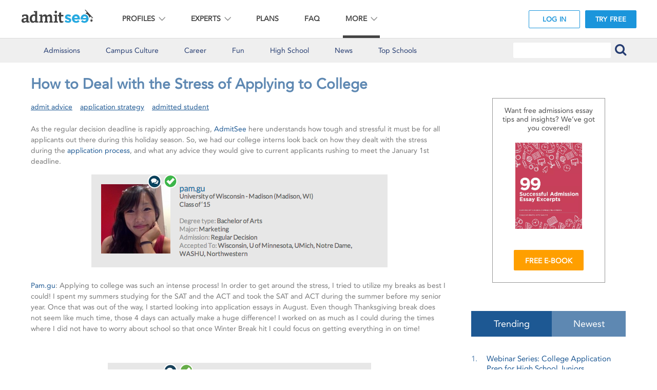

--- FILE ---
content_type: text/html; charset=UTF-8
request_url: https://www.admitsee.com/blog/how-to-deal-with-the-stress-of-applying-to-college
body_size: 29102
content:

<!DOCTYPE html PUBLIC "-//W3C//DTD XHTML 1.1//EN"  "http://www.w3.org/TR/xhtml11/DTD/xhtml11.dtd">
<html xmlns="http://www.w3.org/1999/xhtml">
<head>
<meta http-equiv="X-UA-Compatible" content="IE=edge">
<meta http-equiv="Content-Type" content="text/html; charset=UTF-8"/>
<title>How to Deal with the Stress of Applying to College | AdmitSee</title>
<link rel="stylesheet" type="text/css" media="all" href="/themes/site_themes/admitsee/A.admitsee.css,qv=0e8ododid43215v6.pagespeed.cf.-Q-jDs6YFL.css"/>
<link rel="shortcut icon" type="image/x-icon" href="/favicon.ico">
<meta name="format-detection" content="telephone=no">
<meta property="fb:app_id" content="593724243971857"/>
<link rel="canonical" href="https://www.admitsee.com/blog/how-to-deal-with-the-stress-of-applying-to-college"/>
<meta name="description" content="As the regular decision deadline is rapidly approaching, AdmitSee here understands how tough and stressful it must be for all applicants out there during this holiday season. So, we had our college interns look back on how they dealt with the stress during the application process, and what any advice they would give to current">
<meta property="og:type" content="article"/>
<meta property="og:url" content="https://www.admitsee.com/blog/how-to-deal-with-the-stress-of-applying-to-college"/>
<meta property="og:title" content="How to Deal with the Stress of Applying to College | AdmitSee">
<meta property="og:description" content="As the regular decision deadline is rapidly approaching, AdmitSee here understands how tough and stressful it must be for all applicants out there during this holiday season. So, we had our college interns look back on how they dealt with the stress during the application process, and what any advice they would give to current">
<meta name="twitter:title" content="How to Deal with the Stress of Applying to College | AdmitSee">
<meta property="twitter:description" content="As the regular decision deadline is rapidly approaching, AdmitSee here understands how tough and stressful it must be for all applicants out there during this holiday season. So, we had our college interns look back on how they dealt with the stress during the application process, and what any advice they would give to current">
<meta name="twitter:site" content="@admitsee">
<meta name="twitter:card" content="summary">
<meta property="og:image" content="https://www.admitsee.com/uploads/_framed/45-20921-8fc8e7d11a0dde93f9bba18b996fd5d2-Screen_Shot_2014-12-29_at_11.15.04_am.png">
<meta name="twitter:image" content="https://www.admitsee.com/uploads/_framed/45-20921-8fc8e7d11a0dde93f9bba18b996fd5d2-Screen_Shot_2014-12-29_at_11.15.04_am.png">
<meta name="revisit-after" content="3 Days">
<meta name="robots" content="ALL">
<meta name="distribution" content="GLOBAL">
<meta name="rating" content="GENERAL">
<meta name="viewport" content="width=device-width, initial-scale=1, user-scalable=no"/>
<script type="text/javascript">console.log("new site");</script>
<style type="text/css">#v3_wrapper{position:relative}.charc{color:#404040!important}.addthis_bar_button span{white-space:nowrap!important}</style>
<link rel="stylesheet" href="/A.v3,,_v3_style.css,,qv==15s2se336+v4,,_v4_style.css,,qv==1516222s77dd+v4,,_v4_style_gotham.css,,qv==1ddd7,Mcc.hNQBsrml6x.css.pagespeed.cf.rBODHLxFjG.css"/>
<link rel="stylesheet" type="text/css" href="https://cloud.typography.com/7725514/7519752/css/fonts.css"/>
<script src="/v4/jquery/jquery.min.js.pagespeed.jm.0IhQ85x_cu.js" type="text/javascript"></script>
<script src="/v4/header-footer,_js,_header.js+header-footer,_js,_hammer.min.js+refer-friends,_js,_clipboard.js.pagespeed.jc.owpO9zTHRb.js" type="text/javascript"></script><script type="text/javascript">eval(mod_pagespeed_p5nsuzeA2i);</script>
<script type="text/javascript">eval(mod_pagespeed_f9DWrT6_x2);</script>
<link href="/v4/header-footer/css/A.header.css,,qv==3+footer.css,Mcc.r0KntestQw.css.pagespeed.cf.QJd-2yAoBN.css" rel="stylesheet" type="text/css"/>
<script type="text/javascript">eval(mod_pagespeed_S4irt5hKqP);</script>
<script type="text/javascript">!function(f,b,e,v,n,t,s){if(f.fbq)return;n=f.fbq=function(){n.callMethod?n.callMethod.apply(n,arguments):n.queue.push(arguments)};if(!f._fbq)f._fbq=n;n.push=n;n.loaded=!0;n.version='2.0';n.queue=[];t=b.createElement(e);t.async=!0;t.src=v;s=b.getElementsByTagName(e)[0];s.parentNode.insertBefore(t,s)}(window,document,'script','https://connect.facebook.net/en_US/fbevents.js');fbq('init','987320887968006');fbq('track','PageView');</script>
<noscript><img height="1" width="1" style="display:none" src="https://www.facebook.com/tr?id=987320887968006&ev=PageView&noscript=1"/></noscript>
</head>
<body id="v3_body" class="gotham v3_subpagebodyFOO">
<script type="text/javascript">(function(i,s,o,g,r,a,m){i['GoogleAnalyticsObject']=r;i[r]=i[r]||function(){(i[r].q=i[r].q||[]).push(arguments)},i[r].l=1*new Date();a=s.createElement(o),m=s.getElementsByTagName(o)[0];a.async=1;a.src=g;m.parentNode.insertBefore(a,m)})(window,document,'script','//www.google-analytics.com/analytics.js','ga');var loggedin="";if(loggedin!=''){var theuserId="";ga('create','UA-43975873-1','auto');ga('set','userId',theuserId);}else{ga('create','UA-43975873-1','auto');}ga('send','pageview');</script>
<script async src="https://www.googletagmanager.com/gtag/js?id=AW-750948400" type="text/javascript"></script>
<script type="text/javascript">window.dataLayer=window.dataLayer||[];function gtag(){dataLayer.push(arguments);}gtag('js',new Date());gtag('config','AW-750948400');</script>
<script type="text/javascript" src="/v4/modernizr/modernizr.js.pagespeed.jm.0r9RYUFugG.js"></script>
<div id="v3_wrapper">
<section class="header_v5">
<div class="header_bar ">
<div class="h_logo">
<a href="https://www.admitsee.com">
<img src="[data-uri]" alt="">
</a>
</div>
<div class="h_menu">
<div class="h_dropdown">
<div class="h_dropdown_title">PROFILES</div>
<div class="h_submenu">
<div class="h_submenu_link">
<a href="/searchundergrad" title="College Applications">
Search
</a>
</div>
<div class="h_submenu_link" title="Packages">
<a href="/packages">
Packages
</a>
</div>
<div class="h_submenu_link" title="Helpful Charts">
<a href="/admissions-data-trends-help-college-application">
Data Insights
</a>
</div>
<div class="h_submenu_link" title="Application Essays">
<a href="/read-actual-college-essays">
Essay Excerpts
</a>
</div>
</div>
</div>
<div class="h_dropdown">
<div class="h_dropdown_title">EXPERTS</div>
<div class="h_submenu">
<div class="h_submenu_link" title="College Application Mentors">
<a href="/college-mentor-admissions-counseling-application-help">
Mentor Chat
</a>
</div>
<div class="h_submenu_link" title="College Application Consultants">
<a href="/college-application-consultant-directory">
Find a Consultant
</a>
</div>
<div class="h_submenu_link" title="College Application Webinars">
<a href="/college-application-webinar-series">
Webinar Series
</a>
</div>
</div>
</div>
<div class="h_menu_link">
<a href="/upgrade">
PLANS
</a> </div>
<div class="h_menu_link">
<a href="/faq">
FAQ
</a> </div>
<div class="h_dropdown">
<div class="h_dropdown_title">MORE</div>
<div class="h_submenu">
<div class="h_submenu_link">
<a href="/about-college-admissions-advice-application-essays">
About
</a>
</div>
<div class="h_submenu_link">
<a href="/does-it-work-comparison-college-admissions">
Why AdmitSee?
</a>
</div>
<div class="h_submenu_link">
<a href="/blog">
Blog
</a>
</div>
<div class="h_submenu_link">
<a href="/college-admissions-student-resources">
Resources
</a>
</div>
<div class="h_submenu_link">
<a href="/contactus">
Contact Us
</a>
</div>
</div><div class="h_menu_marker"></div> </div>
</div>
<div class="h_logsignup">
<div class="h_twobuttons">
<div class="h_button">
<a href="/register" class="new_login">
LOG IN
</a>
</div>
<div class="h_button">
<a href="/login" class="new_signup">
TRY FREE
</a>
</div>
</div>
</div>
</div>
<div class="header_bar_mobile ">
<div class="h_logo">
<a href="https://www.admitsee.com">
<img src="[data-uri]" alt="">
</a>
</div>
<div class="h_hamburger">
<img src="[data-uri]" alt="">
</div>
<div class="h_logsignup">
<div class="h_twobuttons">
<div class="h_button">
<a href="/register" class="new_login">
LOG IN
</a>
</div>
<div class="h_button">
<a href="/login" class="new_signup">
TRY FREE
</a>
</div>
</div>
</div>
</div>
<div class="header_menu_mobile">
<div class="h_menu" id="mobile_menu">
<div class="h_menu_link h_menu_link3">
<a href="/searchundergrad" title="College Applications">
Search
</a>
</div>
<div class="h_menu_link h_menu_link3">
<a href="/packages" title="Packages">
Packages
</a>
</div>
<div class="h_menu_link h_menu_link3">
<a href="/admissions-data-trends-help-college-application">
Insights
</a>
</div>
<div class="h_menu_link h_menu_link3">
<a href="/read-actual-college-essays">
Excerpts
</a>
</div>
<div class="h_menu_link h_menu_link4">
<a href="/college-mentor-admissions-counseling-application-help">
Mentor Chat
</a>
</div>
<div class="h_menu_link h_menu_link4">
<a href="/college-application-consultant-directory">
Find a Consultant
</a>
</div>
<div class="h_menu_link h_menu_link4">
<a href="/college-application-webinar-series">
Webinar Series
</a>
</div>
<div class="h_menu_link h_menu_link5">
<a href="/upgrade">
Plans
</a>
</div>
<div class="h_menu_link h_menu_link5">
<a href="/faq">
FAQ
</a>
</div>
<div class="h_menu_link h_menu_link5">
<a href="/about-college-admissions-advice-application-essays">
About
</a>
</div>
<div class="h_menu_link h_menu_link5">
<a href="/does-it-work-comparison-college-admissions">
Why AdmitSee?
</a>
</div>
<div class="h_menu_link h_menu_link5">
<a href="/blog">
Blog
</a>
</div>
<div class="h_menu_link h_menu_link5">
<a href="/college-admissions-student-resources">
Resources
</a>
</div>
<div class="h_menu_link h_menu_link5">
<a href="/contactus">
Contact Us
</a>
</div>
</div>
<div class="h_menu_cover" id="mobile_menu_overlay"></div>
</div>
<style type="text/css">.home_V4 .title_banner{height:460px!important;background-position:35% 35%;top:-75px}@media (min-width:1024px) and (max-width:1070px){.header_v5 .header_bar .h_menu_link,.header_v5 .header_bar .h_dropdown{margin:0 1.2vw!important}}</style>
</section>
<div style="clear:both"></div>
<script type="text/javascript">var myElement2=document.getElementById('mobile_menu_overlay');var mc2=new Hammer(myElement2);mc2.add(new Hammer.Pan({direction:Hammer.DIRECTION_ALL,threshold:10}));mc2.on("pan",function(){$(".header_menu_mobile .h_menu").css("right",-191).removeClass("open");$(".header_menu_mobile .h_menu_cover").fadeOut(300);});</script>
<section id="v3_main">
<style type="text/css">.backtotop .scrollbutton{position:fixed;width:40px;height:40px;bottom:15px;right:15px;z-index:99;display:none;-webkit-transition:all ease-out .2s;-moz-transition:all ease-out .2s;-o-transition:all ease-out .2s;transition:all ease-out .2s}.backtotop .scrollbutton a{display:block;position:relative;width:100%;height:100%;float:left;text-align:center}.backtotop .scrollbutton a img{position:relative;width:100%;height:100%;float:left}</style>
<section class="backtotop">
<div class="scrollbutton"><a href="#"><img src="[data-uri]" alt=""></a></div>
</section>
<script type="text/javascript">$(document).ready(function(){if($(window).width()<675){$(window).scroll(function(){if($(this).scrollTop()>100){$('.scrollbutton').fadeIn();}else{$(".scrollbutton").fadeOut();}if($(document).height()<=($(window).height()+$(window).scrollTop())){$(".scrollbutton").css("bottom",50);}else{$('.scrollbutton').css("bottom",15);}});$('.scrollbutton a').click(function(){$("html, body").animate({scrollTop:0},600);return false;});}});</script>
<script type="text/javascript">if(top!=self){$("body").hide();top.location.replace(document.location);}</script>
<link rel="stylesheet" href="/v4/A.blogbanners,,_css,,_blogbanners_style.css,,qv==2+blogebook,,_css,,_blogebook.css,,qv==2+searchundergrad,,_css,,_profilecardsV5.css,Mcc.s4_ujqAHEZ.css.pagespeed.cf.ww-_221WBz.css"/>
<script type="text/javascript">//<![CDATA[
$(document).ready(fixprofileset);$(window).resize(fixprofileset);function fixprofileset(){"use strict";var outerwidth=$(".profilecardsV5").width();if(outerwidth<=1150&&outerwidth>925){$(".p_profcards_set").css("width",900);}else if(outerwidth<=925&&outerwidth>700){$(".p_profcards_set").css("width",675);}else if(outerwidth<=700&&outerwidth>450){if($('.profilecardsV5').hasClass('homeslider')){$(".p_profcards_set").css("width",675);}else{$(".p_profcards_set").css("width",450);}}else if(outerwidth<=450){$(".p_profcards_set").css("width",310);}if($(".profilecardsV5 #max3").length){if($(".profile_holder").length){$(".profile_holder").last().show();var firstcardpos=$(".profile_holder").first().offset();var thirdcardpos=$(".profile_holder").last().offset();if(firstcardpos.top!==thirdcardpos.top){$(".profile_holder").last().hide();}else{$(".profile_holder").last().show();}}}}
//]]></script>
<style type="text/css">.gotham#v3_body .sw_articles .sw_article .text .date,.blog-article .info{display:none!important}i{font-style:italic!important}.addthis_bar .addthis_bar_message{margin:0 auto!important}.addthis_bar{z-index:999900}#roundimages img{.-webkit-border-radius: 50%;-moz-border-radius:50%;border-radius:50%;max-height:150px;max-width:150px;margin-right:30px}#roundimages hr{margin:24px 0}@media (max-width:480px){.addthis_bar_p{width:100vw!important}.addthis_bar_message{width:80%!important}}</style>
<div id="fb-root"></div>
<script type="text/javascript">(function(d,s,id){var js,fjs=d.getElementsByTagName(s)[0];if(d.getElementById(id))return;js=d.createElement(s);js.id=id;js.src="//connect.facebook.net/en_US/all.js#xfbml=1&appId=593724243971857";fjs.parentNode.insertBefore(js,fjs);}(document,'script','facebook-jssdk'));</script>
<link rel="stylesheet" href="/v3/A.profiles,,_css,,_FontAwesome.css+blog,,_css,,_media.css,,qv==2,Mcc.3QiLGQSg3w.css.pagespeed.cf.dmcbIL2jh8.css"/>
<script type="text/javascript" src="/v3/profiles/js/jquery.min.js.pagespeed.jm.Gy0gWi7liO.js"></script>
<script type="text/javascript" src="/v3/blog/js/js.js,qv=2.pagespeed.jm.JJXJPkzd5y.js"></script>
<div class="v3_blog_top">
<div class="v3_max1210">
<ul class="clearfix">
<li><a href="/blog/category/college-admissions">Admissions</a></li>
<li><a href="/blog/category/campus-culture"><span class="v3_blognavshorten">Campus</span> Culture</a></li>
<li><a href="/blog/category/college-career">Career</a></li>
<li><a href="/blog/category/college-trivia-fun-facts">Fun</a></li>
<li><a href="/blog/category/high-school">High School</a></li>
<li><a href="/blog/category/college-news-trends">News</a></li>
<li><a href="/blog/category/top-schools-ivy-league">Top Schools</a></li>
<li class="fr">
<i class="fa fa-search"></i>
</li>
</ul>
<form action="/blog/search" id="searchform">
<input type="text" id="keywords" required="required">
</form>
</div>
</div>
<div class="v3_blog_main">
<div class="v3_max1210 clearfix">
<div class="v3_blog_left fl">
<style type="text/css">@media only screen and (max-width:768px){#authorbio .authorphoto,#authorbio .authordesc{clear:none!important}.fb-comments{left:-10px!important}}.v3_blog_main article a{font-weight:500!important}#blogx{display:none;position:fixed;right:8px;top:8px;z-index:9999}@media screen and (min-width:768px){#blogx{display:none!important}}</style>
<script type="text/javascript">$(window).scroll(function(){if($(window).scrollTop()>100){$("#blogx").fadeIn("slow");}else{$("#blogx").fadeOut("fast");}});</script>
<div id="blogx"><a href="/"><img src="[data-uri]"/></a></div>
<a name="1"></a>
<article class="blog-article">
<h1 class="title">How to Deal with the Stress of Applying to College</h1>
<div class="info">
December 28, 2014	</div>	<div class="tag">
<ul class="clearfix" id="v3_blogtag">
<li><a href="/blog/tag/admit+advice">admit advice</a></li>
<li><a href="/blog/tag/application+strategy">application strategy</a></li>
<li><a href="/blog/tag/admitted+student">admitted student</a></li>
</ul>
</div>
<div class="entry-content">
<p>As the regular decision deadline is rapidly approaching, <a href="https://www.admitsee.com">AdmitSee</a> here understands how tough and stressful it must be for all applicants out there during this holiday season. So, we had our college interns look back on how they dealt with the stress during the <a href="https://www.admitsee.com/tag/application%20strategy">application process</a>, and what any advice they would give to current applicants rushing to meet the January 1st deadline. </p>
<figure style="text-align: center;"><a href="https://www.admitsee.com/profile-detail/17586"><img alt="" src="https://www.admitsee.com/uploads/xpam.gu.png.pagespeed.ic.RxbVmpWE98.webp"></a></figure>
<p><a href="https://www.admitsee.com/profile-detail/17586">Pam.gu</a>: Applying to college was such an intense process! In order to get around the stress, I tried to utilize my breaks as best I could! I spent my summers studying for the SAT and the ACT and took the SAT and ACT during the summer before my senior year. Once that was out of the way, I started looking into application essays in August. Even though Thanksgiving break does not seem like much time, those 4 days can actually make a huge difference! I worked on as much as I could during the times where I did not have to worry about school so that once Winter Break hit I could focus on getting everything in on time!</p>
<p>&nbsp;</p><figure style="text-align: center;"><a href="https://www.admitsee.com/profile-detail/10229"><img alt="" src="https://www.admitsee.com/uploads/xjaclynh.png.pagespeed.ic.Dn-q7S7ewl.webp"></a></figure>
<p><a href="https://www.admitsee.com/profile-detail/10229">Jaclynh</a>: I knew before I even filled out my first application that this was going to be a stressful process. &nbsp;Between the Common App and the supplemental essays, there was a lot that I had to fill out! That being said, I made sure to set aside a little bit of time every day to work on my apps. Managing your time during this process is crucial. &nbsp;I also would try to distract myself from thinking about it. &nbsp;Once my applications were all sent in, I knew that there was nothing for me to do&#8212;it was out of my hands. </p>
<p><i>Leave a comment and let us know if you found this helpful and let us know if you have any questions you need answers to!</i></p>
</div>
</article><div class="v3_meet_students">
<h3>Browse Successful Application Files</h3>
<section class="profcard">
<link rel="stylesheet" href="/v4/A.profilecards,,_css,,_profilecards.css,,qv==3+searchundergrad,,_css,,_profilecardsV5.css,Mcc.t33igpTvvT.css.pagespeed.cf.wonvvUprzl.css"/>
<style type="text/css">@media (min-width:735px){.v3_meet_students .profilecardsV5 .profile_holder:nth-child(4) {display:none}}#infscr-loading,#infscr-loading div{clear:none!important;margin-left:inherit!important}.animloader{padding-top:30%;text-align:center;line-height:14px}.footer_bar{margin-top:50px}@media (max-width:500px){.animloader{padding-top:0}}@media (max-width:920px){#v3_main{margin-top:0!important}}.footer_bar{margin-top:0!important}</style>
<script type="text/javascript">//<![CDATA[
$(document).ready(function(){$(".profile_mentor").hover(function(index){var x=$(this).offset().left;var y=$(window).width()-120
if(x>y){$(this).children(".mentor_popup").attr('style','margin-left: -120px!important');}else{$(this).children(".mentor_popup").attr('style','margin-left: 3px!important');}});equalheight=function(container){var currentTallest=0,currentRowStart=0,rowDivs=new Array(),$el,topPosition=0;$(container).each(function(){$el=$(this);$($el).height('auto')
topPostion=$el.position().top;if(currentRowStart!=topPostion){for(currentDiv=0;currentDiv<rowDivs.length;currentDiv++){rowDivs[currentDiv].height(currentTallest);}rowDivs.length=0;currentRowStart=topPostion;currentTallest=$el.height();rowDivs.push($el);}else{rowDivs.push($el);currentTallest=(currentTallest<$el.height())?($el.height()):(currentTallest);}for(currentDiv=0;currentDiv<rowDivs.length;currentDiv++){rowDivs[currentDiv].height(currentTallest);}});}
$(window).load(function(){equalheight('.profile_row .profile_card');equalheight('.profile_card .profile_accepted_container');});$(window).resize(function(){equalheight('.profile_row .profile_card');equalheight('.profile_card .profile_accepted_container');});});
//]]></script>
<section class="profilecardsV5 ">
<div class="p_profcards_set">
<div class="profile_holder">
<div class="profile_card">
<div class="profile_pic">
<a class='photo-frame-photo2' href="https://www.admitsee.com/profile-detail/454796" target="_blank"><img src="https://www.admitsee.com/uploads/_framed/x1-454796-488a8abd3ad39357e1900796b74d6ef1-IMG_51921721081800.JPG.pagespeed.ic.TIlolqcrIy.webp"></a>
</div>
<div class="profile_username">
<span class="thename">janelemon</span></div>
<div class="profile_school">
Cornell
</div>
<hr class="profile_divider_mobile">
<div class="profile_accepted_container">
<hr class="profile_divider">
<div class="profile_acceptedto">
Accepted to Cornell, USC, BU, WashU, RIT	</div>
<hr class="profile_divider">
</div>
<div class="profile_desc">
Small town girl from NJ with no major awards but a lot of heart and dreams.
</div>
<div class="profile_card_button">
<a href="https://www.admitsee.com/profile-detail/454796" target="_blank">
VIEW PROFILE
</a>
</div>
</div>
</div>
<div class="profile_holder">
<div class="profile_card">
<div class="profile_pic">
<a class='photo-frame-photo2' href="https://www.admitsee.com/profile-detail/71799" target="_blank"><img src="https://www.admitsee.com/uploads/_framed/x1-71799-b620b26e8003977bf221334a2daad2bf-11708021_1881936848699037_896150323936196550_o.jpg.pagespeed.ic.MCwymviro9.webp"></a>
</div>
<div class="profile_username">
<span class="thename">littlegreentre&hellip;</span></div>
<div class="profile_school">
Stanford
</div>
<hr class="profile_divider_mobile">
<div class="profile_accepted_container">
<hr class="profile_divider">
<div class="profile_acceptedto">
Accepted to Stanford, Cambridge, Princeton, Yale, Brown, UPenn, Columbia, UC Berkeley, UCLA, Swarthmore, Barnard, Wellesley, Duke, NYU, BU	</div>
<hr class="profile_divider">
</div>
<div class="profile_desc">
overly ambitious, passionately curious, helplessly perfectionistic
</div>
<div class="profile_card_button">
<a href="https://www.admitsee.com/profile-detail/71799" target="_blank">
VIEW PROFILE
</a>
</div>
</div>
</div>
<div class="profile_holder">
<div class="profile_card">
<div class="profile_pic">
<a class='photo-frame-photo2' href="https://www.admitsee.com/profile-detail/221229" target="_blank"><img src="https://www.admitsee.com/uploads/_framed/x1-221229-ca0363978577d355d5c1a464a29f8aec-DSC_0056.JPG.pagespeed.ic.ZNF1zN7J5w.webp"></a>
</div>
<div class="profile_username">
<span class="thename">StanfordBaeAre&hellip;</span></div>
<div class="profile_school">
Stanford
</div>
<hr class="profile_divider_mobile">
<div class="profile_accepted_container">
<hr class="profile_divider">
<div class="profile_acceptedto">
Accepted to Stanford, UC Berkeley, UCSD, UCLA, UC Davis	</div>
<hr class="profile_divider">
</div>
<div class="profile_desc">
I am a Frosh at Stanford studying studying engineering (computer science or other types) with a (possible) minor in the humanities. Go Trees!!!
</div>
<div class="profile_card_button">
<a href="https://www.admitsee.com/profile-detail/221229" target="_blank">
VIEW PROFILE
</a>
</div>
</div>
</div>
<div class="profile_holder">
<div class="profile_card">
<div class="profile_pic">
<a class='photo-frame-photo2' href="https://www.admitsee.com/profile-detail/61601" target="_blank"><img src="https://www.admitsee.com/uploads/_framed/x1-61601-0aaff7beeb83664da20a04d7577b1d6b-Screen_Shot_2015-07-27_at_10.35.29_AM1.png.pagespeed.ic.b1GepCe4b4.webp"></a>
</div>
<div class="profile_username">
<span class="thename">ApplyingAsAnIn&hellip;</span></div>
<div class="profile_school">
GA Tech
</div>
<hr class="profile_divider_mobile">
<div class="profile_accepted_container">
<hr class="profile_divider">
<div class="profile_acceptedto">
Accepted to , Illinois Tech, RIT, Clarkson, Stevens, GA Tech, Case, UMich, Illinois, Colorado, Rochester	</div>
<hr class="profile_divider">
</div>
<div class="profile_desc">
Georgia Tech Class of 2019. Studying Computer Science. Working for Google in Summer 2016
</div>
<div class="profile_card_button">
<a href="https://www.admitsee.com/profile-detail/61601" target="_blank">
VIEW PROFILE
</a>
</div>
</div>
</div>
</div>
</section>
</section><div style="clear:both"></div>
</div>
<br/>
<div style="text-align:center">
<button onclick="window.location.href='https://www.admitsee.com/blog/how-to-deal-with-the-stress-of-applying-to-college/P1'" class="mainbluebutton2">
Page 1 of 3 &#9654;</button>
</div> <br/><br/> <br/>
<div class="v3_new_post">
<h3>New Posts</h3>	<div class="sw_articles" id="sw_articles_div">
<article class="sw_article clearfix ">
<a href="/blog/how-to-write-college-essays-to-boost-your-chances-part-2-focus-the-priority" class="img fl">
<img src="https://www.admitsee.com/bloguploads/_framed/x45-520159-cover-81dcf91d92ec824233c1b724588a2614-Focus-Written-on-Fist-Essay-Writing-Unsplash1631902634.jpeg.pagespeed.ic.EnRoEsaI15.webp" alt="How to Write College Essays to Boost your Chances Part 2: Focusing the Priority" pre_loop="1"/>	</a>
<div class="text">
<a href="/blog/how-to-write-college-essays-to-boost-your-chances-part-2-focus-the-priority" class="title">How to Write College Essays to Boost your Chances Part 2: Focusing the Priority</a>
<div class="date">September 17, 2021</div>
<p>Last week, Prompt's CEO shared what mistakes to avoid in your college essay. In Part 2 of this two-part blog series, learn how to pick an essay topic. The key: focus on an admissions officer’s...</p>
</div>
</article>
<article class="sw_article clearfix ">
<a href="/blog/how-to-write-college-essays-to-boost-your-chances-the-biggest-essay-mistake" class="img fl">
<img src="https://www.admitsee.com/bloguploads/_framed/x45-519955-cover-58fbb6c58bdd01ca025b9ddd48012f05-Essay_writing_unsplash.jpeg.pagespeed.ic.IOe7wHqxfo.webp" alt="How to Write College Essays to Boost your Chances Part 1: Biggest Essay Mistakes" pre_loop="1"/>	</a>
<div class="text">
<a href="/blog/how-to-write-college-essays-to-boost-your-chances-the-biggest-essay-mistake" class="title">How to Write College Essays to Boost your Chances Part 1: Biggest Essay Mistakes</a>
<div class="date">September 13, 2021</div>
<p>With an otherwise great college application, how important can college essays really be? When only 1 in 5 students applying to selective colleges have compelling essays, make sure you avoid this essay mistake....</p>
</div>
</article>
<article class="sw_article clearfix ">
<a href="/blog/college-application-lessons-2020-2021-covid-pandemic-admissions-strategy" class="img fl">
<img src="https://www.admitsee.com/bloguploads/_framed/x45-515323-cover-f3d9be42e6c4030423f359305be3cd55-lone-student-in-lecture-hall-unsplash1620658480.jpeg.pagespeed.ic.ornn2tR1BJ.webp" alt="College Application Lessons from 2020-2021: Strategizing through Covid Changes (Part 2)" pre_loop="1"/>	</a>
<div class="text">
<a href="/blog/college-application-lessons-2020-2021-covid-pandemic-admissions-strategy" class="title">College Application Lessons from 2020-2021: Strategizing through Covid Changes (Part 2)</a>
<div class="date">May 10, 2021</div>
<p>In this second part of his two-part series, college admissions coach Justin Taylor explains key admissions lessons from 2020, an unprecedented year of firsts, that can help you strategize as we enter into this next application...</p>
</div>
</article>
<article class="sw_article clearfix ">
<a href="/blog/college-admissions-lessons-from-2020-2021-strategizing-through-covid-change" class="img fl">
<img src="https://www.admitsee.com/bloguploads/_framed/x45-515136-cover-1d8cfd8b7c806ce0b48680528b6519f6-zoom-classroom-video-learning-unsplash1620033776.jpeg.pagespeed.ic.7ZEdz5oaY9.webp" alt="College Admissions Lessons from 2020-2021: Strategizing through Covid Changes (Part 1)" pre_loop="1"/>	</a>
<div class="text">
<a href="/blog/college-admissions-lessons-from-2020-2021-strategizing-through-covid-change" class="title">College Admissions Lessons from 2020-2021: Strategizing through Covid Changes (Part 1)</a>
<div class="date">May 03, 2021</div>
<p>In Part one of this two-part series, college admissions coach Justin Taylor explains key lessons about 2020, “a year like no other,” that could seriously boost your chances in 2021, including smarter list building and transcript GPA...</p>
</div>
</article>
<article class="sw_article clearfix ">
<a href="/blog/admitsees-college-scholarship-winners-2020-covid19-impact" class="img fl">
<img src="https://www.admitsee.com/bloguploads/_framed/x45-498892-cover-45b183fd7d4a782d2f4469743fb38dd9-scholarship_winners_montage1601518633.jpg.pagespeed.ic.0WRKTK-nrh.webp" alt="Winners of the AdmitSee 2020 College Scholarship" pre_loop="1"/>	</a>
<div class="text">
<a href="/blog/admitsees-college-scholarship-winners-2020-covid19-impact" class="title">Winners of the AdmitSee 2020 College Scholarship</a>
<div class="date">September 30, 2020</div>
<p>We are so excited to announce that for this year’s scholarship, we selected five scholarship winners to maximize the impact of our $5,000 college scholarship prize money....</p>
</div>
</article>
<div class="more-article" style="display: block;"><a href="https://www.admitsee.com/v3_blognewpostsajax/how-to-deal-with-the-stress-of-applying-to-college/P5">Load More Posts</a></div>
<script type="text/javascript">$(document).ready(function(){theloadbutton();});</script>
</div>
</div>
</div>
<div class="v3_blog_sidebar fr">
<div class="sidebar_tab">
<section id="blogebook">
<div class="ebookmobile_show">
<a href="/ebook"><img src="https://www.admitsee.com/v4/ebook/img/xebook_big.jpg.pagespeed.ic.Ek2hzKHzrx.webp" id="thebook"></a>
</div><div id="ebookcontent">
Want free admissions essay <span class="nophone"><br class="ebookmobile_show nophone">tips and </span>insights? <span class="nophone">We’ve got <br class="ebookmobile_show nophone">you covered!</span>
<br>
<div class="ebookdesktop_show">
<a href="/ebook"><img src="https://www.admitsee.com/v4/ebook/img/xebook_big.jpg.pagespeed.ic.Ek2hzKHzrx.webp" id="thebook"></a>
</div><br>
<a href="/ebook" class="ebookcta">FREE E-BOOK</a>
</div>
<div style="clear:both"></div>
</section>
<div class="titles">
<ul class="clearfix">
<li class="current">Trending</li>
<li>Newest</li>
</ul>
</div>
<div class="contents">
<div class="item current">
<ul>
<li>
<div class="box">
<div class="num">1.</div>
<a href="/blog/webinar-series-college-application-prep-for-high-school-juniors" class="title">Webinar Series: College Application Prep for High School Juniors</a>
</div>
</li>
<li>
<div class="box">
<div class="num">2.</div>
<a href="/blog/college-application-lessons-2020-2021-covid-pandemic-admissions-strategy" class="title">College Application Lessons from 2020-2021: Strategizing through Covid Changes (Part 2)</a>
</div>
</li>
<li>
<div class="box">
<div class="num">3.</div>
<a href="/blog/college-admissions-lessons-from-2020-2021-strategizing-through-covid-change" class="title">College Admissions Lessons from 2020-2021: Strategizing through Covid Changes (Part 1)</a>
</div>
</li>
<li>
<div class="box">
<div class="num">4.</div>
<a href="/blog/download-our-free-4-year-college-application-guide-checklist" class="title">Download our FREE 4-Year College Application Guide &amp; Checklist</a>
</div>
<img src="https://www.admitsee.com/bloguploads/_framed/x45-331206-cover-0f3669ef45755ccf5269e1e8cbaf141c-glenn-carstens-peters-190592.jpg.pagespeed.ic.p8yu0y93jo.webp" alt="Download our FREE 4-Year College Application Guide & Checklist" pre_loop="1"/>	</li>
<li>
<div class="box">
<div class="num">5.</div>
<a href="/blog/should-you-write-about-covid-19-in-your-college-essay" class="title">COVID-19 and Your College Essay: Should You Write About It?</a>
</div>
</li>
<li>
<div class="box">
<div class="num">6.</div>
<a href="/blog/college-search-how-to-find-your-best-college-fit" class="title">College Search: How to Find Your Best College Fit</a>
</div>
</li>
<li>
<div class="box">
<div class="num">7.</div>
<a href="/blog/college-tours-101-everything-you-need-to-know" class="title">College Tours 101: Everything You Need to Know</a>
</div>
</li>
<li>
<div class="box">
<div class="num">8.</div>
<a href="/blog/waitlisted-5-ways-to-move-from-the-college-waitlist-to-acceptance" class="title">Waitlisted? 5 Ways to Move from the College Waitlist to Acceptance</a>
</div>
</li>
<li>
<div class="box">
<div class="num">9.</div>
<a href="/blog/advice-for-submitting-additional-supplementary-materials-to-college" class="title">When (and why) should you send additional materials to colleges you’re interested in?</a>
</div>
</li>
<li>
<div class="box">
<div class="num">10.</div>
<a href="/blog/how-to-make-your-college-essay-stand-out" class="title">How to Make Your College Essay Stand Out</a>
</div>
</li>
</ul>
</div>
<div class="item">
<ul>
<li>
<div class="box">
<div class="num">1.</div>
<a href="/blog/how-to-write-college-essays-to-boost-your-chances-part-2-focus-the-priority" class="title">How to Write College Essays to Boost your Chances Part 2: Focusing the Priority</a>
</div>
</li>
<li>
<div class="box">
<div class="num">2.</div>
<a href="/blog/how-to-write-college-essays-to-boost-your-chances-the-biggest-essay-mistake" class="title">How to Write College Essays to Boost your Chances Part 1: Biggest Essay Mistakes</a>
</div>
</li>
<li>
<div class="box">
<div class="num">3.</div>
<a href="/blog/college-application-lessons-2020-2021-covid-pandemic-admissions-strategy" class="title">College Application Lessons from 2020-2021: Strategizing through Covid Changes (Part 2)</a>
</div>
</li>
<li>
<div class="box">
<div class="num">4.</div>
<a href="/blog/college-admissions-lessons-from-2020-2021-strategizing-through-covid-change" class="title">College Admissions Lessons from 2020-2021: Strategizing through Covid Changes (Part 1)</a>
</div>
<img src="https://www.admitsee.com/bloguploads/_framed/x45-515136-cover-1d8cfd8b7c806ce0b48680528b6519f6-zoom-classroom-video-learning-unsplash1620033776.jpeg.pagespeed.ic.7ZEdz5oaY9.webp" alt="College Admissions Lessons from 2020-2021: Strategizing through Covid Changes (Part 1)" pre_loop="1"/>	</li>
<li>
<div class="box">
<div class="num">5.</div>
<a href="/blog/admitsees-college-scholarship-winners-2020-covid19-impact" class="title">Winners of the AdmitSee 2020 College Scholarship</a>
</div>
</li>
<li>
<div class="box">
<div class="num">6.</div>
<a href="/blog/should-you-write-about-covid-19-in-your-college-essay" class="title">COVID-19 and Your College Essay: Should You Write About It?</a>
</div>
</li>
<li>
<div class="box">
<div class="num">7.</div>
<a href="/blog/education-access-and-systemic-racism-become-an-ally" class="title">Education, Access and Systemic Racism</a>
</div>
</li>
<li>
<div class="box">
<div class="num">8.</div>
<a href="/blog/applying-to-bs-md-direct-medical-programs-early-med-school-admission-premed" class="title">Applying to BS/MD Direct Medical Programs: Why Early Med School Admission Might be Right for You</a>
</div>
</li>
<li>
<div class="box">
<div class="num">9.</div>
<a href="/blog/how-to-get-off-the-college-waitlist-5-strategies" class="title">How to Get Off the College Waitlist (5 Go-To Strategies)</a>
</div>
</li>
<li>
<div class="box">
<div class="num">10.</div>
<a href="/blog/college-admissions-prep-during-the-coronavirus-canceled-sat-act" class="title">College admissions prep during the Coronavirus</a>
</div>
</li>
</ul>
</div>
</div>
</div>
<div class="nomobile">
<hr class="separator" style="background-color:#ffffff"/>
<div class="fb-like-box" data-href="https://www.facebook.com/admitsee" data-width="300" data-height="450" data-colorscheme="light" data-show-faces="true" data-header="false" data-stream="false" data-show-border="true"></div>
<br>&nbsp;<br>
</div>
</div>
</div>
</div>
<script type="text/javascript">var addthis_share=addthis_share||{}
addthis_share={passthrough:{twitter:{via:"admitsee"}}}</script>
<div style="clear:both;height:40px;"></div>
<script type="text/javascript" src="/v3/profiles/js/bxslider.min.js.pagespeed.jm.yaMn814dBC.js"></script>
<script language="JavaScript" type="text/javascript">function autoResize(id){var newheight;var newwidth;if(document.getElementById){newheight=document.getElementById(id).contentWindow.document.body.scrollHeight;newwidth=document.getElementById(id).contentWindow.document.body.scrollWidth;}document.getElementById(id).height=(newheight)+"px";document.getElementById(id).width=(newwidth)+"px";}</script>
<script type="text/javascript">var chatidleTime=0;$(document).ready(function(){var chatidleInterval=setInterval(chattimerIncrement,60000);$(this).mousemove(function(e){chatidleTime=0;});$(this).scroll(function(e){chatidleTime=0;});$(this).keypress(function(e){chatidleTime=0;});$(this).keyup(function(e){chatidleTime=0;});});function chattimerIncrement(){chatidleTime=chatidleTime+1;if(chatidleTime>5){if(typeof(jqac)!=="undefined"){jqac.arrowchat.logout();$("#arrowchat_base").remove();$(".user_button_col .arrowchat_userlist").each(function(){$(this).removeClass("arrowchat_userlist");var chatthenew=(window.location.href+"/chat").replace("//chat","/chat");$(this).attr("href",chatthenew);});}}}</script>
<link href="/v4/registerlogin/css/A.register_style.css,qv=6.pagespeed.cf.CtbYHog9Ev.css" rel="stylesheet" type="text/css">
<section class="register_V4">
<div class="dimmer"></div>
<div class="modal_container">
<div class="modal_container_cell">
<div class="modal mod1" id="signupmod">
<div class="exit"></div>
<div class="back" id="back_signup"><img src="[data-uri]" alt=""> Back</div>
<input style="display:none" type="text" name="fakeusernameremembered"/>
<input style="display:none" type="password" name="fakepasswordremembered"/>
<div id="signupmodal1">
<div class="paddingmod">
<div class="panel_title ">
Sign Up - It's Free!	</div>
<div class="panel_subtitle">
Want to learn more? <br class="iphone5_show">See <a href="https://www.admitsee.com/#howitworks" target="_blank" class="link">how it works</a>.
</div>
<div class="social_button_row">
<form id="social_login_form" class="lowform" name="social_login_form" method="post" action="https://www.admitsee.com/">
<div class='hiddenFields'>
<input type="hidden" name="XID" value="c1507b3f4a7d199e5e55e287ac906bff3b69bb64"/>
<input type="hidden" name="ACT" value="152"/>
<input type="hidden" name="RET" value="https://www.admitsee.com/"/>
<input type="hidden" name="no_email_return" value="https://www.admitsee.com/"/>
<input type="hidden" name="site_id" value="1"/>
</div>
<input type="hidden" name="provider" value=""/>
<div class="social_button_col">
<a href="javascript:void(0)" class="extlogin " rel="facebook">
<div class="social_button facebook">
<img src="[data-uri]" alt="">facebook
</div>
</a>
</div>
<div class="social_button_col">
<a href="javascript:void(0)" class="extlogin " rel="google">
<div class="social_button google">
<img src="[data-uri]" alt="">google
</div>
</a>
</div>
</form>
</div>
<div class="or_row">
- or -
</div> <form class="register_form2 jqtransformdone ignore" action="#" autocomplete="off">
<input style="display:none" type="text" name="fakeusernameremembered"/>
<input style="display:none" type="password" name="fakepasswordremembered"/>
<div class="form_row marginbot">
<div class="form_label">
Email
</div>
<div class="form_input">
<input type="text" id="r_email" autocomplete="off" name="r_email" placeholder="" value="">
</div>
<div class="form_error" id="r_email_error"></div>
</div>
<div class="form_row marginbot">
<div class="form_label">
Password
</div>
<div class="form_input">
<input type="password" autocomplete="off" id="r_pass" name="r_pass" placeholder="Must be at least 5 characters">
</div>
<div class="form_error" id="r_pass_error"></div>
</div>
<div class="form_row marginbot">
<button type="button" id="continue_button" class="form_button">SIGN UP</button>
</div>
</form> </div>
<div class="form_row">
<div class="disc_text">Already have an account? Log In <a class="link2" id="login_link">here</a>.</div>
</div>
</div>
<form id="zoo_visitor_form" class="jqtransformdone ignore register_form" method="post" action="https://www.admitsee.com/blog/how-to-deal-with-the-stress-of-applying-to-college" enctype="multipart/form-data">
<div class='hiddenFields'>
<input type="hidden" name="ACT" value="9"/>
<input type="hidden" name="RET" value="https://www.admitsee.com/blog/how-to-deal-with-the-stress-of-applying-to-college"/>
<input type="hidden" name="URI" value="blog/how-to-deal-with-the-stress-of-applying-to-college"/>
<input type="hidden" name="XID" value="2a84b7b7f708a5e2415f7cfd9d59775f204fac6a"/>
<input type="hidden" name="return_url" value=""/>
<input type="hidden" name="author_id" value="2"/>
<input type="hidden" name="channel_id" value="1"/>
<input type="hidden" name="entry_id" value="0"/>
<input type="hidden" name="site_id" value="1"/>
<input type="hidden" name="error_handling" value="inline"/>
<input type="hidden" name="preserve_checkboxes" value="yes"/>
<input type="hidden" name="allow_comments" value="n"/>
<input type="hidden" name="checkbox_fields" value="who_are_you"/>
<input type="hidden" name="logged_out_member_id" value="fd619040706799ca6cfcaaef69b7eb3aa522dc6997ec271e96cf45e6259314eb"/>
</div>
<input type="hidden" name="zoo_visitor_error_delimiters" value=""><input type="hidden" name="AG" value="e87096cb3fe9203a4104a7770e16277d4c6b918110177214ca741381e7b691f3"><input type="hidden" name="autologin" value=""><input type="hidden" name="zoo_visitor_action" id="zoo_visitor_action" value="register">
<input type="hidden" name="email" id="emailhid" value="">
<input type="hidden" name="password" id="passwordhid"/>
<input type="hidden" name="password_confirm" id="password_confirmhid"/>
<input style="display:none" type="text" name="fakeusernameremembered"/>
<input style="display:none" type="password" name="fakepasswordremembered"/>
<input name="accept_terms_and_conditions" type="hidden" value="I Accept">
<div id="signupmodal2">
<div class="paddingmod">
<div class="panel_title2 ">Almost done!</div>
<div class="form_row overflowauto">
<div class="form_col form_col_left marginbot">
<div class="form_label">
First Name
</div>
<div class="form_input">
<input type="text" id="member_firstname" name="member_firstname" placeholder="" value="">
</div>
<div class="form_error" id="member_firstname_error">
</div>
</div>
<div class="form_col form_col_right marginbot">
<div class="form_label">
Last Name
</div>
<div class="form_input">
<input type="text" id="member_lastname" name="member_lastname" placeholder="" value="">
</div>
<div class="form_error" id="member_lastname_error">
</div>
</div>
</div>
<div class="form_row overflowauto">
<div class="form_label">
Username
</div>
<div class="form_input ">
<input type="text" autocomplete="off" id="username" name="username" maxlength="14" value="">
</div>
<img class="loading" src="/v4/registerlogin/img/loading.gif.pagespeed.ce.SFbQvKRDyD.gif" alt="">
<img class="greencheck" src="[data-uri]" alt="">
<img class="redx" src="[data-uri]" alt="">
</div>
<div class="marginbot">
<div class="form_error " id="username_error">
</div>
</div>
<div class="form_row marginbot">
<div class="form_label">
What best describes you?
</div>
<div class="form_input">
<select name="who_are_you" id="who_are_you_modal">
<option value="" selected="selected"></option>
<option value="Student Applying To College / Grad School">High School Student</option>
<option value="Admit Creating College / Grad School Profile">College/Grad Student</option>
<option value="School Faculty / Professional">School Staff</option>
<option value="Parent">Parent</option>
<option value="Potential Partner">Potential Partner</option>
<option value="Other Professional">Other</option>
</select>
</div>
<div class="form_error" id="who_are_you_modal_error">
</div>
</div>
<div class="form_row marginbot opt1">
<div class="form_label">
<span class="r_colleges_text">What colleges are you interested in?</span>
</div>
<div class="form_input">
<div class="input_container" id="r_colleges_cont">
<input class="r_colleges_input" autocomplete="off" id="r_colleges_input" type="text" placeholder="">
</div>
<ul id="colresults"></ul>
</div>
<div class="form_error" id="r_colleges_cont_error">
</div>
</div>
<div class="form_row marginbot opt2">
<div class="form_label">
<span class="r_gradyear_text">High School Graduation Year</span>
</div>
<div class="form_input">
<select class="r_gradyear_input">
<option value=""></option>
<option value="2033">Class of 2033</option><option value="2032">Class of 2032</option><option value="2031">Class of 2031</option><option value="2030">Class of 2030</option><option value="2029">Class of 2029</option><option value="2028">Class of 2028</option><option value="2027">Class of 2027</option><option value="2026">Class of 2026</option><option value="2025">Class of 2025</option><option value="2024">Class of 2024</option><option value="2023">Class of 2023</option><option value="2022">Class of 2022</option><option value="2021">Class of 2021</option><option value="2020">Class of 2020</option><option value="2019">Class of 2019</option><option value="2018">Class of 2018</option><option value="2017">Class of 2017</option><option value="2016">Class of 2016</option>
</select>
<script type="text/javascript">$(document).ready(function(){if(parseInt('')>0){$(".r_gradyear_input").val('');}});</script>
</div>
<div class="form_error" id="r_gradyear_error">
This field is required.
</div>
</div>
<div class="form_row marginbot opt4">
<div class="form_label">
What brings you to our site?
</div>
<div class="form_input">
<textarea type="text" autocomplete="off" id="r_profmessage" name="r_profmessage" placeholder=""></textarea>
</div>
<div class="form_error" id="r_profmessage_error">
</div>
</div>
<div class="form_row marginbot opt3">
<div class="form_label">Invite Code
</div>
<div class="form_input invite_inputfoo">
<input type="text" id="invite" autocomplete="off" name="invitation" placeholder="Optional" value="">
</div> <div class="form_error" id="invite_error">
</div>
</div>
<div style="clear:both"></div>
<div class="form_row  agreeto">
<div class="disc_text"><input type="checkbox" name="terms" class="agreetobox"> I agree to abide by AdmitSee’s <a href="https://www.admitsee.com/termsofuse" class="link" target="_blank">Terms of Use</a><br><br><input type="checkbox" class="agreetobox"> I agree to receive email communication from AdmitSee</div>
<div class="form_error" id="r_checkbox_error" style="text-align:center">
Please agree to both statements in order to sign up.
</div>
<input type="button" id="submit_button" class="form_button second" value="SUBMIT">
</div>
</div>
</div>
<div id="signupmodal3">
<div class="paddingmod"><div class="panel_title2 almostmob">Almost done!</div>
<div class="form_row marginbot">
<div class="form_input" style="font-size:14px;">We have teamed up with CollegeAdvisor.com to help students get into their dream school.
<img src="/v4/registerlogin/img/xCollegeAdvisor.com-blue.png.pagespeed.ic.J3NX1_aSHt.webp" alt="" style="width:220px;height:auto;margin:5px auto;display: block;">
CollegeAdvisor.com provides students access to the best and most affordable advisors to help with the college admissions process. Fill out these fields to access personalized college advising.<br><br>
</div>
</div>
<div class="form_row overflowauto">
<div class="form_col form_col_left marginbot">
<div class="form_label">
Parent's First Name
</div>
<div class="form_input">
<input type="text" id="member_parentsfirstname" name="member_parentsfirstname" placeholder="" value="" class="colad">
</div>
</div>
<div class="form_col form_col_right marginbot">
<div class="form_label">
Parent's Last Name
</div>
<div class="form_input">
<input type="text" id="member_parentslastname" name="member_parentslastname" placeholder="" value="" class="colad">
</div>
</div>
</div>
<div class="form_row marginbot">
<div class="form_label">
Parent's Email
</div>
<div class="form_input">
<input type="email" id="member_parentsemail" name="member_parentsemail" placeholder="" value="" class="colad">
</div>
</div>
<div class="form_row overflowauto">
<div class="form_col form_col_left">
<div class="form_label" class="colad">
Parent's Zip Code
</div>
<div class="form_input">
<input type="text" id="member_parentszip" name="member_parentszip" placeholder="" value="" class="colad">
</div>
</div>
<div class="form_col form_col_right">
<div class="form_label" class="colad">
Parent's Phone
</div>
<div class="form_input">
<input type="tel" id="member_parentsphone" name="member_parentsphone" placeholder="" value="" class="colad">
</div>
</div>
</div>
<div class="form_row marginbot">
<input type="submit" id="submit_button2" class="submit_button2 form_button" value="SUBMIT" style="margin-top:25px"><br><div style="font-size:9.5px;color:#333">By submitting, you agree to receive personalized follow-up and marketing messages from <a href="http://collegeadvisor.com/" target="_blank" style="color:#333">CollegeAdvisor.com</a> by email, phone and automated text. Consent is not a condition of purchase. Standard rates apply.</div><br>
<span style="text-decoration:underline;cursor:pointer" class="submit_button3">
Sign up for AdmitSee Only
</span>
</div>
</div>
<div class="form_row">
</div>
</div>
<script type="text/javascript">$(".colad").on('input',function(){var aretheyblank=0;$(".colad").each(function(){if($.trim($(this).val())!=""){aretheyblank=1;}});if(aretheyblank==1){$(".colad").each(function(){$(this).prop("required",true);});}else{$(".colad").each(function(){$(this).prop("required",false);});}});</script>
<script type="text/javascript">$(document).ready(function(){document.cookie="cookietest=1";if(document.cookie.indexOf("cookietest=")==-1){$(".server_error2").html("Please be sure to enable cookies!");$(".server_error2").show();}});</script>
</form><script type="text/javascript" charset="utf-8">//<![CDATA[
if(typeof EE=="undefined"||!EE){var EE={"BASE":"https:\/\/www.admitsee.com\/?","THEME_URL":"https:\/\/www.admitsee.com\/themes\/cp_themes\/default\/","PATH_CP_GBL_IMG":"https:\/\/www.admitsee.com\/themes\/cp_global_images\/","filebrowser":{"endpoint_url":"ACT=13","window_title":"File Manager","theme_url":"https:\/\/www.admitsee.com\/themes\/cp_themes\/default\/"},"fileuploader":{"window_title":"File Upload","delete_url":"C=content_files&M=delete_files"},"lang":{"or":"OR","resize_image":"Resize Image","return_to_publish":"Return to Publish","confirm_exit":"When you leave, any data entered will be lost. Are you sure you want to leave?","add_new_html_button":"Add New HTML button"},"publish":{"show_write_mode":true,"title_focus":true,"smileys":true},"user_id":"2","XID":"870233b56a0e964c13f0a637f768f3e8563064ce"};}mySettings={"nameSpace":"html","onShiftEnter":{"keepDefault":false,"replaceWith":"<br \/>\n"},"onCtrlEnter":{"keepDefault":false,"openWith":"\n<p>","closeWith":"<\/p>\n"},"markupSet":[{"name":"b","key":"B","openWith":"<strong>","closeWith":"<\/strong>","className":"btn_b"},{"name":"i","key":"I","openWith":"<em>","closeWith":"<\/em>","className":"btn_i"},{"name":"blockquote","key":"Q","openWith":"<blockquote>","closeWith":"<\/blockquote>","className":"btn_blockquote"},{"name":"a","key":"A","openWith":"<a href=\"[![Link:!:http:\/\/]!]\"(!( title=\"[![Title]!]\")!)>","closeWith":"<\/a>","className":"btn_a"},{"name":"img","key":"","replaceWith":"","className":"btn_img"}]};myWritemodeSettings={"nameSpace":"html","onShiftEnter":{"keepDefault":false,"replaceWith":"<br \/>\n"},"onCtrlEnter":{"keepDefault":false,"openWith":"\n<p>","closeWith":"<\/p>\n"},"markupSet":[{"name":"b","key":"B","openWith":"<strong>","closeWith":"<\/strong>","className":"btn_b"},{"name":"i","key":"I","openWith":"<em>","closeWith":"<\/em>","className":"btn_i"},{"name":"blockquote","key":"Q","openWith":"<blockquote>","closeWith":"<\/blockquote>","className":"btn_blockquote"},{"name":"a","key":"A","openWith":"<a href=\"[![Link:!:http:\/\/]!]\"(!( title=\"[![Title]!]\")!)>","closeWith":"<\/a>","className":"btn_a"},{"name":"img","key":"","replaceWith":"","className":"btn_img"}],"onTab":{"keepDefault":false,"replaceWith":"\t"}};
//]]></script><script type="text/javascript" charset="utf-8" src="https://www.admitsee.com/?ACT=10&ui=core,widget,mouse,position,draggable,resizable,button,dialog&plugin=scrollable,scrollable.navigator,markitup,thickbox,toolbox.expose,overlay,tmpl&v=1356056954"></script>
<script type="text/javascript" charset="utf-8">//<![CDATA[
$(document).ready(function(){if(typeof SafeCracker=="undefined"||!SafeCracker){var SafeCracker={markItUpFields:{}};}});
//]]></script>
<div class="server_error2"></div>
</div>
<div class="modal mod1" id="loginmod">
<div class="exit"></div>
<div class="back" id="back_login"><img src="[data-uri]" alt=""> Back</div>
<div id="login_modal1">
<div class="paddingmod">
<div class="panel_title">Log In</div>
<div class="panel_subtitle">It's good to see you again!</div>
<div class="social_button_row">
<form id="social_login_form" class="lowform" name="social_login_form" method="post" action="https://www.admitsee.com/">
<div class='hiddenFields'>
<input type="hidden" name="XID" value="5571275f725e539307df23904851c552504e2bea"/>
<input type="hidden" name="ACT" value="152"/>
<input type="hidden" name="RET" value="https://www.admitsee.com/"/>
<input type="hidden" name="no_email_return" value="https://www.admitsee.com/"/>
<input type="hidden" name="site_id" value="1"/>
</div>
<input type="hidden" name="provider" value=""/>
<div class="social_button_col">
<a href="javascript:void(0)" class="extlogin " rel="facebook">
<div class="social_button facebook">
<img src="[data-uri]" alt="">facebook
</div>
</a>
</div>
<div class="social_button_col">
<a href="javascript:void(0)" class="extlogin " rel="google">
<div class="social_button google">
<img src="[data-uri]" alt="">google
</div>
</a>
</div>
</form>
</div>
<div class="or_row">
- or -
</div>
<form class="jqtransformdone login_form" method="post" action="https://www.admitsee.com/blog/how-to-deal-with-the-stress-of-applying-to-college">
<div class='hiddenFields'>
<input type="hidden" name="XID" value="c5776f6ba68abfc99a9961a80d58dbbcc99c7736"/>
<input type="hidden" name="visitor_action" value="login"/>
<input type="hidden" name="RET" value="https://www.admitsee.com/blog/how-to-deal-with-the-stress-of-applying-to-college"/>
<input type="hidden" name="site_id" value="1"/>
</div>
<div class="form_row marginbot">
<div class="form_label">
Email or Username
</div>
<div class="form_input">
<input type="text" id="login_emailusername" autocomplete="admitsee-none" name="username" placeholder="">
</div>
<div class="form_error" id="l_email_error"></div>
</div>
<div class="form_row marginbot">
<div class="form_label">
Password
</div>
<div class="form_input">
<input type="password" autocomplete="admitsee-none2" id="login_pass" name="password" placeholder="">
</div>
<div class="theforgot">
<div class="floater">
<div class="form_forgotpass" id="l_forgotpass">
Forgot password?
</div>
</div>
<div class="floater">
<div class="form_error" id="l_pass_error">
</div>
</div>
</div>
</div>
<div class="form_row marginbot">
<button type="button" id="login_button" class="form_button">LOG IN</button>
</div>
<script type="text/javascript">$(document).ready(function(){document.cookie="cookietest=1";if(document.cookie.indexOf("cookietest=")==-1){$(".server_error").html("Please be sure to enable cookies!");$(".server_error").show();}});</script>
</form>
</div>
<div class="form_row">
<div class="disc_text donthave">Don't have an account? Sign Up <a class="link2" id="signup_link">here</a>.</div>
</div>
</div>
<div id="login_modal2">
<div class="paddingmod">
<div class="forgotpass_form_content">
<div class="panel_title3" id="forgotpass_panel_title">Forgot Password?</div>
<form id="forgot_password_form" method="post" action="?" class="forgotpass_form jqtransformdone ignore">
<div class="hiddenFields">
<input type="hidden" name="visitor_action" value="forgot_password">
<input type="hidden" name="RET" value="">
</div>
<div class="form_row marginbot">
<div class="form_label">
Email
</div>
<div class="form_input">
<input autocomplete="off" type="text" id="f_email" name="email" placeholder="Email address you signed up with">
</div>
<div class="form_error" id="forgotpass_error">
</div>
</div>
<div class="form_row marginbot">
<input type="button" id="forgotpass_button" class="form_button" value="SEND">
</div>
<script type="text/javascript">$(document).ready(function(){document.cookie="cookietest=1";if(document.cookie.indexOf("cookietest=")==-1){$(".server_error").html("Please be sure to enable cookies!");$(".server_error").show();}});</script>
</form>
<div class="form_row">
<div class="disc_text" id="forgotpass_disc_text">You will receive instructions on
<br class="mobile_show">how to reset your password.</div>
</div>
</div>
<div class="forgotpass_message">
<img class="check_icon" src="[data-uri]" alt="">
<div class="message_title">
Email has been sent to
</div>
<div class="message_email">
</div>
<div class="message_desc">
You will receive instructions
<br>on how to reset your password.
</div>
</div>
</div>
</div>
<div class="server_error"></div>
</div>
</div>
</div>
<script src="/v4/registerlogin/js/register082624.js,qv=9.pagespeed.jm.Zt1_GBCzOt.js" type="text/javascript"></script>
</section>
<style type="text/css">.agreeto,#r_checkbox_error{padding-top:20px}.register_V4 .form_button.second{margin-top:20px!important}.agreetobox{transform:scale(1.2)}.agreetobox.error{box-shadow:0 0 0 1px rgba(255,0,0,1)}.agreetobox.error:checked{box-shadow:0 0 0 1px rgba(255,255,255,0)}.iphone5_show{display:none}@media screen and (max-width:380px){.iphone5_show{display:inline}}</style>
</section>
<footer class="footer_v5">
<div class="footer_bar">
<div class="f_container">
<div class="f_row mobile_hide">
<div class="f_col2">
<div class="f_row f_logo">
<a href="https://www.admitsee.com">
<img src="[data-uri]" alt="">
</a>
</div>
<div class="f_row f_text">
AdmitSee is dedicated to making the college applications process easier for students everywhere.
</div>
<div class="f_row f_social">
<ul>
<li>
<a href="https://www.facebook.com/admitsee" target="_blank"><img src="[data-uri]" alt="">
</a>
</li>
<li>
<a href="https://twitter.com/AdmitSee" target="_blank"><img src="[data-uri]" alt="">
</a>
</li>
<li>
<a href="https://www.instagram.com/admitsee/" target="_blank"><img src="[data-uri]" alt="">
</a>
</li>
<li>
<a href="http://admitsee.tumblr.com" target="_blank"><img src="[data-uri]" alt="">
</a>
</li>
</ul>
</div>
<div class="right_border desktop_show"></div>
</div>
<div class="f_col2">
<div class="f_col3">
<div class="f_row f_text_bold">
DISCOVER
</div>
<div class="f_row f_text">
<ul>
<li><a href="/faq">FAQ</a>
</li>
<li><a href="/blog">Blog</a>
</li>
<li><a href="/college-scholarship">Scholarships</a>
</li>
<li><a href="/reviews">Reviews</a>
</li>
<li><a href="/partners">Affiliates</a>
</li>
<li><a href="/schools-counselors-and-consultants">Educators</a>
</li>
</ul>
</div>
</div>
<div class="f_col3">
<div class="f_row f_text_bold">
COMPANY
</div>
<div class="f_row f_text">
<ul>
<li><a href="/about-college-admissions-advice-application-essays">About Us</a>
</li>
<li><a href="/contactus">Contact</a>
</li>
<li><a href="/privacypolicy">Privacy</a>
</li>
<li><a href="/anti-plagiarism-policy">Anti-Plagiarism</a>
</li>
<li><a href="/termsofuse">Terms of Use</a>
</li>
</ul>
</div>
</div>
<div class="f_col3">
<div class="f_row f_text_bold">
REFER A FRIEND </div>	<style type="text/css">.footer_v5 .footer_bar .f_col3{width:33%!important}@media (min-width:900px){.footer_v5 .footer_bar .f_col3:first-child{padding-left:80px}.footer_v5 .footer_bar .f_col2:last-child{width:calc(100% - 360px)}.footer_v5 .footer_bar .f_col2:first-child{width:360px;padding-right:45px}.footer_v5 .footer_bar .f_col3:nth-child(2) {padding-left:50px}}</style>
<div class="f_row f_text">
<ul>
<li><a href="/start/refer-friends">Earn Money</a>
</li>
<li><a href="/start/refer-friends">Share on Social</a>
</li>
</ul>
</div> </div>
</div>
</div>
<div class="f_row f_text mobile_show">
<div class="center_list">
<ul>
<li><a href="/faq">FAQ</a>
</li>
<li><a href="/blog">Blog</a>
</li>
<li><a href="/partners">Affiliates</a>
</li>
<li><a href="/about-college-admissions-advice-application-essays">About</a>
</li>
</ul>
</div>
<div class="center_list">
<ul>
<li><a href="/referfriends">Refer a Friend</a>
</li>
<li><a href="/contactus">Contact</a>
</li>
</ul>
</div>
</div>
<div class="f_row f_social mobile_show">
<div class="center_list">
<ul>
<li>
<a href="https://www.facebook.com/admitsee" target="_blank"><img src="[data-uri]" alt="">
</a>
</li>
<li>
<a href="https://twitter.com/AdmitSee" target="_blank"><img src="[data-uri]" alt="">
</a>
</li>
<li>
<a href="https://www.instagram.com/admitsee/
" target="_blank"><img src="[data-uri]" alt="">
</a>
</li>
<li>
<a href="http://admitsee.tumblr.com" target="_blank"><img src="[data-uri]" alt="">
</a>
</li>
</ul>
</div>
</div>
</div>
<div class="f_copyright">
<div class="f_misc_text desktop_hide">
<a href="/privacypolicy">Privacy</a><span>|</span><a href="/termsofuse">Terms of Use</a>
</div>
<div class="f_copyright_text mobile_hide">
© 2026 AdmitSee Inc. All rights reserved.
</div>
<div class="f_copyright_text mobile_show">
© 2026 AdmitSee Inc.
</div>
</div>
</div>
</footer>
</div>
<script type="text/javascript">var jQueryScriptOutputted=false;function initJQuery(){if(typeof(jQuery)=='undefined'){if(!jQueryScriptOutputted){jQueryScriptOutputted=true;document.write("<scr"+"ipt type=\"text/javascript\" src=\"/v4/jquery/jquery.min.js\"></scr"+"ipt>");}setTimeout("initJQuery()",50);}}initJQuery();</script>
<script type="text/javascript">$.curCSS=function(element,attrib,val){$(element).css(attrib,val);};causeRepaintsOn=$("h1, h2, h3, p");$(window).resize(function(){causeRepaintsOn.css("z-index",1);});function resizeInput(){if($(this).val().length<6){}else if($(this).val().length<15){$(this).css('width',($(this).val().length/2)+0.2+"em");}else{$(this).css('width',"10em");}}</script>
<script src="/themes/site_themes,_admitsee,_js,_tiptip.js+site_themes,_admitsee,_js,_jquery.simpleMultiSelect.js+third_party,_cartthrob,_scripts,_jquery.form.js.pagespeed.jc.vACQ3XP-T8.js" type="text/javascript"></script><script type="text/javascript">eval(mod_pagespeed_QZxMOj6isT);</script>
<script type="text/javascript">eval(mod_pagespeed_6qmfAZDnct);</script>
<script type="text/javascript">eval(mod_pagespeed_o5rwAX6_Xf);</script>
<script type="text/javascript">$(function(){$(".thehint").tipTip({keepAlive:"true"});$(".thehint").mouseout(function(){$('#tiptip_holder').hide()});});</script>
<script type="text/javascript">$('select.multiselect').simpleMultiSelect({highlight:'#D4EEF9',border:'#999',width:'298px',height:undefined,classesOnly:false,container:'sms-container',pseudoSelect:'sms-pseudo-select',selected:'sms-selected',unselected:'sms-unselected',disabled:'sms-disabled',optgroup:'sms-optgroup',optgroupLabel:'sms-optgroup-label'});$('#thecol_q').hide();$('#thehs_q').hide();</script>
<script language="text/javascript">
$('[placeholder]').focus(function() {
  var input = $(this);
  if (input.val() == input.attr('placeholder')) {
    input.val('');
    input.removeClass('placeholder');
  }
}).blur(function() {
  var input = $(this);
  if (input.val() == '' || input.val() == input.attr('placeholder')) {
    input.addClass('placeholder');
    input.val(input.attr('placeholder'));
  }
}).blur();


</script>
<script type="text/javascript" src="/themes/site_themes/admitsee/js/jqtransformplugin/jquery.jqtransform.js.pagespeed.jm.o9_CMlsrr0.js"></script>
<script language="javascript" type="text/javascript">$(function(){$('#keywords2').on("change keyup paste",function(){$('#keywords2').val($('#keywords2').val().replace(/["]/g,''));});$('form').jqTransform({imgPath:'js/jqtransformplugin/img/'});});</script><script type="text/javascript" src="https://www.admitsee.com/themes/third_party/cartthrob/scripts/jquery.form.js.pagespeed.jm.ha37AT3gsd.js"></script>
<script type="text/javascript">$(document).on("click","#arrowchat_userlist_6480",function(){console.log("clicked admin chat");for(var i=0;i<50;i++){setTimeout(function(){$("#arrowchat_tabcontenttext_6480 div").attr("style","padding:20px;text-align:center").html("Hi there! If you have questions about the site, please contact us through the <a href='/contact'>Contact form</a> ").parent().siblings(".arrowchat_tabcontentinput").remove();},100*i);}})</script>
<script type="text/javascript" src="//s7.addthis.com/js/300/addthis_widget.js#pubid=ra-5539eec91681271b&async=1&domready=1" async="async"></script>
<style type="text/css">.addthis_bar_message,.addthis_bar_p{float:none!important;margin:0 auto!important}</style>
</body>
</html>


--- FILE ---
content_type: text/css
request_url: https://www.admitsee.com/A.v3,,_v3_style.css,,qv==15s2se336+v4,,_v4_style.css,,qv==1516222s77dd+v4,,_v4_style_gotham.css,,qv==1ddd7,Mcc.hNQBsrml6x.css.pagespeed.cf.rBODHLxFjG.css
body_size: 21091
content:
@font-face{font-family:"admit";src:url(v3/fonts/admit-55.eot?#iefix);src:url(v3/fonts/admit-55.eot?#iefix) format("eot") , url(v3/fonts/admit-55.woff) format("woff") , url(v3/fonts/admit-55.ttf) format("truetype") , url(v3/fonts/admit-55.svg#avenir-55) format("svg")}.thehint img{display:none}#v3_body *{-webkit-font-smoothing:subpixel-antialiased;font-family:"admit",verdana,arial,sans-serif!important}#hsprofile .v3_avatar_info .v3_avatar .img img{height:170px!important}#v3_verifywarn{padding-left:0}a[href^="tel"]{color:#26a9e0!important}.v3_avatar_info .v3_avatar .v3_sub_txt{font-size:20px!important;line-height:22px!important;color:#fff;margin-bottom:20px!important}.btn-success{background-image:none!important;font-size:14px!important;height:40px!important;margin-top:5px!important;cursor:pointer;color:#fff;width:275px!important;text-transform:uppercase;letter-spacing:2px;line-height:40px!important;font-weight:200;-webkit-border-radius:2px;-moz-border-radius:2px;-o-border-radius:2px;border-radius:2px;border-width:0}.v3_avatar_info .v3_avatar .v3_name{font-weight:800;font-size:32px!important;line-height:30px!important;color:#536a81}#v3_body .favoritesbar #labelit{display:block!important}#v3_body .favoritesbar{color:#fff!important;right:0;max-width:100%!important;padding-top:6px;left:270px!important;left:calc(100% - 70px)!important;text-align:center!important;font-size:10px;text-transform:uppercase;letter-spacing:.11em;position:absolute;width:70px!important;height:32px;top:10px;background-color:transparent!important}#v3_body .aprofile .pricebar{min-width:170px!important}#v3_body .aprofile .pricebar button{width:100%}#v3_featslide{list-style-type:none;margin:0;padding:0}.clearfix:after,.cols:after,.row:after{clear:both}.v3_my_school_access .fa{float:right}.sidebar_tab li,.v3_blog_top li{list-style-type:none}#bgbox{left:40px}.show_blue_box h1{color:#fff;font-size:20px;line-height:24px;font-weight:800}.fa::before{font-family:'FontAwesome'!important}#v3_body .mentordsubmit{margin-left:0;height:30px;line-height:28px;font-size:14px;border-color:#16a7e3;background-color:#16a7e3}#v3_body .mentordsubmit,#v3_body .mainbluebutton,#v3_body .resetbutton{border-color:#16a7e3;background-color:#16a7e3}#v3_body .mentordsubmit:hover,#v3_body .mainbluebutton:hover,#v3_body .resetbutton:hover{border-color:#16a7e3;background-color:#16a7e3}#v3_body #mymessages .indicator{top:5px}#v3_body .presscontainerv2 img{display:inline-block;margin:20px 50px}#v3_holder{clear:both!important;margin-top:20px;margin-bottom:20px;position:relative}#v3_holder .mentorbutton{border:none;color:#fff;background-color:#53b2f1}#v3_holder .thediv{width:32.9%;max-width:231px!important;text-align:center;display:inline-block}@media only screen and (max-width:570px){#v3_holder .thediv{width:90vw!important;text-align:center;margin-bottom:10px}}#v3_holder .threeboxes{margin-top:10px;width:calc(100% -20px);cursor:pointer;font-size:16px!important;padding:10px!important}#v3_holder .threeboxes h1{font-size:22px!important;font-weight:400!important;padding-bottom:14px!important}#v3_holder .thediv img{cursor:pointer;width:160px;height:auto}#v3_body{font-size:14px;background:none}#v3_body *:focus{outline:0}#v3_body a img{border:none}#v3_body img{max-width:90vw!important}#v3_body .maincontentblog figure img{max-width:520px!important}div{max-width:inherit!important}#tiptip_holder{max-width:250px!important}.v3_cl{clear:both!important}#v3_body{position:relative;padding:0;margin:0}.v3_sharebutton{-webkit-border-radius:2px;-moz-border-radius:2px;-ms-border-radius:2px;-o-border-radius:2px;border-radius:2px}.v3_home button{display:inline;cursor:pointer;margin:10px!important;-webkit-border-radius:2px;-moz-border-radius:2px;-ms-border-radius:2px;-o-border-radius:2px;border-radius:2px;font-size:22px;padding:10px 20px 10px;border:0}#v3_wrapper{width:100%}.smallprofiles .featuredinfo{max-width:100%!important;width:100%!important}.featuredinfo{max-width:134px!important}#v3_dash{text-decoration:none}.pricingcard .pricecircle div{margin-left:-40px}#v3_body .signupv2{text-transform:none!important;background-color:#16a7e3!important;line-height:30px;height:30px;font-size:18px}#v3_subpageheader .signupv2{}#v3_subpageheader #v3_logo{display:none}#v3_subpageheader #v3_logo2{display:block!important}#v3_body .loginv2{text-transform:none!important;line-height:30px;height:30px;font-size:18px}#v3_header{padding:50px 50px 10px 50px}button{cursor:pointer}#v3_hero{background-color:#fff}.v3_max1440{margin:0 auto;max-width:1440px!important}.v3_max900{margin:0 auto;max-width:900px!important}#v3_logo,#v3_logo2{display:inline-block;max-width:180px;float:left}#v3_nav{display:inline-block;float:right;height:22px;max-width:310px}#v3_nav #v3_main_nav{padding:0;margin:14px 0 0;list-style-type:none}#v3_nav #v3_main_nav li{padding:10px;list-style:none;display:inline;position:relative}#v3_nav #v3_main_nav li .admitsidemenu2{position:absolute;top:25px;z-index:99}.admitsidemenu2{border-color:#d5f1f1!important}.admitsidemenu2 a{font-size:16px!important}#v3_nav #v3_main_nav .admitsidemenu2 a{line-height:29px!important}#v3_nav #v3_main_nav li #v3_app_sub{left:-45px;width:210px}#v3_nav #v3_main_nav li .admitsidemenu2 li{padding:0}#v3_nav #v3_main_nav li a{text-decoration:none;color:#fff;font-size:18px;line-height:18px}#v3_hero.v3_li .topheader{display:none}#v3_hero #v3_nav #v3_main_nav li a,#v3_hero .loginv2{color:#25a7dd!important}#v3_hero .signupv2{background-color:#25a7dd!important}#v3_hero #v3_nav #v3_main_nav li .admitsidemenu2 a:hover{color:#fff!important}#v3_herothings{position:relative;width:100%;padding-top:54.825174825%;background-size:contain;background-repeat:no-repeat}.btn-primary{background-color:#16a7e3!important}.indicator{background-color:#666!important;color:#fff!important}.wordcount{background-color:#666!important;font-size:14px;color:#fff;padding:0 8px}#v3_herothings p{color:#043b75;font-size:18px;font-size:1.2vw}#v3_herothings a{color:#043b75}#v3_student,#v3_applicant{text-decoration:none}#v3_herobuttons{top:28%;position:absolute;width:100%;text-align:center;color:#043b75}#v3_herobuttons h1{font-weight:normal;font-size:44px;font-size:3vw;margin:0;padding:0}#v3_herobuttons h2{font-weight:normal;font-size:18px;font-size:1.37vw;margin:0;padding:0;margin-top:8px;margin-bottom:10px}#v3_herobuttons button{color:#fff;background:#043b75;width:auto!important}#v3_soundfun button{color:#fff;background-color:#25a7dd;width:auto!important}.v3_navybut{width:auto!important}#v3_herobuttons button{font-size:1.5vw}#v3_homeshare{background-color:#d5f1f1;padding:100px 0;width:100%;text-align:center}#v3_homeshare h1{font-weight:normal;font-size:44px;color:#234977;margin:0;padding:0}#v3_homeshare p{color:#234977;font-size:22px}#v3_soundfun{background-color:#16a7e3;padding:80px 0;padding:8vw 0;width:100%;text-align:center}#v3_soundfun a{text-decoration:none;color:#fff}#v3_soundfun p{color:#fff;font-size:24px;padding-bottom:8px}.v3_pad10{padding:20px}.v3_pad5{padding:5px}.v3_small{color:#fff;font-size:14px;padding-top:10px}#v3_secure a,#v3_homeshare a{text-decoration:none;color:#000}#v3_secure h1{margin:5px}#v3_secure,#v3_ourstudents{background-color:#fff;padding:80px 0;padding:5vw 0;width:100%;text-align:center}#v3_studentsignup{background-color:#f9f9f9;width:100%;text-align:center;display:table;display:none}.v3_studentsignuppad{margin:0 auto;max-width:1280px;padding:80px 80px 0;max-width:calc(1440px - 10vw);padding:5vw 5vw 0}#v3_studentsignup button{width:auto!important}#v3_signup1,#v3_signup2{padding-top:160px;padding-top:10vw;position:absolute;width:100%}#v3_signup2{display:none}#v3_signup1 input{border:3px solid #16a7e3;-webkit-border-radius:2px;-moz-border-radius:2px;-ms-border-radius:2px;-o-border-radius:2px;border-radius:9px;font-size:32px}.v3_turqbut{background-color:#98dcdd;color:#fff}.v3_more{width:100%;text-align:center}#v3_signup2 a,.v3_more a{text-decoration:none!important}.v3_navybut{background-color:#16a7e3;color:#fff}#v3_body .specialpageheader,#v3_body #thementholder{padding-left:0!important}#v3_body .fieldwhite a,#v3_body .sidebarblog a{color:#16a7e3!important}#v3_signup2 h1{color:#797979;font-weight:normal;font-size:30px}#v3_signup2 input{-webkit-appearance:none;-moz-appearance:none;appearance:none;background:none!important;-webkit-border-radius:0!important;-moz-border-radius:0!important;-o-border-radius:0!important;border-radius:0!important;border:none;display:-moz-inline-stack;display:inline-block;vertical-align:baseline;zoom:1;border-bottom:2px dotted #98dcdd;color:#98dcdd!important;font-size:30px;padding:0;margin:0;background-color:transparent}#v3_name{width:4em}#v3_signup2 div{width:620px;width:55vw;max-width:620px;margin:0 auto}#v3_mobile_nav{cursor:pointer}#v3_signup1 h1{color:#16a7e3;font-weight:normal;font-size:26px}.v3_rockgirl{position:relative;display:table-cell;float:left;bottom:-4px;vertical-align:bottom}#v3_rockgirl img{width:15%;width:15vw;max-width:209px}#v3_secure p{color:#000;font-size:22px}#v3_footer{font-size:14px;color:#16a7e3}#v3_footer{background-color:#98dcdd;padding:70px 0;width:100%;text-align:center}#v3_footernav #v3_footernav_nav{padding:0;margin:5px 10% 0;list-style-type:none;font-size:16px}#v3_footernav #v3_footernav_nav li{padding:5px;list-style:none;display:inline}#v3_footer ul li a{text-decoration:none;color:#16a7e3}#v3_footer_social{display:inline-block}#v3_ourstudents .profilecard{clear:none!important}#v3_ourstudents .profilecard .photo-frame-photo2 img{min-width:150px;max-width:100%;max-height:150px;-webkit-border-radius:50%;-moz-border-radius:50%;-ms-border-radius:50%;-o-border-radius:50%;border-radius:50%}#v3_ourstudents .profilecard{border:none;margin:0 35px 0}#v3_ourstudents .profilecard h3{font-size:22px!important;color:#000!important;font-weight:700;padding-top:20px!important}#v3_ourstudents .cardgrey{color:#8f8f8f;font-size:14px}#v3_ourstudents h1{color:#16a7e3;font-weight:normal;font-size:24px}#v3_ourstudents .v3_tc{margin:0 auto;width:900px;text-align:center}#v3_main{padding-top:0!important}.v3_max440{overflow:hidden;max-height:440px;height:440px}#v3_subpageheader{background-color:#16a7e3;height:130px;width:100vw}#v3_ourstudents .profilecard .schoollink{color:#98dcdd;font-size:18px}#v3_ourstudents .theellipsis{margin:20px 0;height:101px}#v3_ourstudents .schoollink:hover{color:#16a7e3!important}#v3_ourstudents .theellipsis em{color:#4e4e4e!important;font-size:18px}#v3_nav .admitsidemenu2{left:-100px}#v3_app:hover .admitsidemenu2,#v3_menuabout:hover .admitsidemenu2,#v3_menutools:hover .admitsidemenu2{display:block}#v3_tools_sub{left:-43px!important}#v3_about_sub{left:-40px!important}#v3_nav .admitsidemenu2 ul{margin-left:0;padding-top:6px;padding-bottom:6px}#mymessages,#mycredit,#myaccount{color:#fff!important}#v3_mobile_nav{display:none}.v3_th2{width:740px}.topheader div{border:none!important;margin-top:-10px}.indicator{top:30px}.topheader #mymessages,.topheader #mycredit,.topheader #mymessages,.topheader #myaccount{padding-top:10px!important;line-height:18px!important}.admitsidemenu2 a,#v3_hero #v3_nav #v3_main_nav li .admitsidemenu2 a{color:#16a7e3!important}.admitsidemenu2 a:hover{color:#fff!important}.admitsidemenu2 li:hover,.admitsidemenu2 li:hover a,.admitsidemenu2 li a:hover{background-color:#16a7e3!important}.admitsidemenu2{margin-top:8px!important;background-color:#d5f1f1!important;border:none!important;-webkit-border-radius:0!important;-moz-border-radius:0!important;-o-border-radius:0!important;border-radius:0!important}.profilecard .photo-frame-photo2 img{-webkit-border-radius:50%!important;-moz-border-radius:50%!important;-ms-border-radius:50%!important;-o-border-radius:50%!important;border-radius:50%!important}.v3body .navmenu,#buttonsv2{padding-top:24px}.theourteam figure{margin-left:0!important;padding-left:0!important}.theourteam figure img{max-width:200px!important;width:500px!important}#v3_body .admitsidemenunew,#v3_body .admitsidemenunew2{background-color:#16a7e3!important}.presscontainerv2{padding-top:0}#v3_body .filtertitle{background-color:#16a7e3!important}#v3_body .admittabnavcontainer ul li{font-size:14px}#v3_body .worthbar,#v3_body .pricebar,#v3_body .mentorcallout,#v3_body .admittabnavcontainer ul .selected{background-color:#16a7e3!important}#v3_body .mentordtitle{color:#16a7e3!important}#v3_body .mainbluebutton2,#v3_body .seemore{color:#fff!important;background-color:#16a7e3!important;border:1px solid #16a7e3!important}#v3_body #mycredit{position:relative}#v3_body .mainbluebutton2:hover,#v3_body .seemore:hover{color:#fff!important;background-color:#16a7e3!important;border:1px solid #16a7e3!important}#v3_body .profilefilter form.jqtransform h1{font-size:14px}#v3_body .searchinput{width:130px!important}#v3_body .profileinfo{max-width:336px!important}#v3_body #thementholder.padleftbig{padding-left:70px!important}.admitsidemenu ul li.selected{background-color:#043b75!important}#v3_body .maincontainer{background-color:#fff!important}#v3_body .fieldwhite figure img{max-width:100%!important}@media only screen and (min-width:1440px ){#v3_body .aprofile{margin:0 auto;max-width:1440px!important}#v3_body .maincontainer{max-width:1440px!important}}@media only screen and (max-width:768px ){.v3_regform .profileformtable .profileformcell{width:90vw!important;clear:both;display:block!important}.playa-dp-filters .playa-dp-search{padding-right:50px!important}.v3_regform #admitform .whoareyou .jqTransformSelectWrapper{min-width:200px!important}.v3_subpagebody section .v3_regform div{max-width:90vw!important}#v3_ourstudents,#v3_soundfun,#v3_secure{padding:40px 0;padding:12vw 0}#v3_body .v3_faq-hero .v3_faq-hero-info h1,#v3_body .v3_faq-hero .v3_faq-hero-info h3 p,#v3_body .v3_faq-hero .v3_faq-hero-info h3{text-align:center}#v3_body .v3_faq-faq .v3_faq-faq-item .v3_faq-faq-q{border:1px solid #000;padding:8px;width:calc(100% - 16px)!important;font-size:16px;margin:10px 0!important;text-align:center!important;-webkit-border-radius:2px;-moz-border-radius:2px;-ms-border-radius:2px;-o-border-radius:2px;border-radius:2px}#v3_body .v3_faq-faq .v3_faq-faq-item .v3_faq-faq-q:after{background-image:none!important;display:none!important}.v3_home #v3_ourstudents .profilecard{width:100vw!important;padding:25px 0!important}.v3_home #v3_ourstudents .cardgrey{margin:0 auto;width:200px;display:block!important}.v3_home #v3_ourstudents .theellipsis{margin:10px auto!important;width:200px!important}#v3_herothings p{font-size:12px!important;margin-top:0}#v3_herobuttons{top:24%}#v3_herobuttons h2{margin-bottom:4px}#v3_body .maincontentblog figure img{max-width:85vw!important}#v3_body #thementholder.padleftbig{padding-left:0!important}}@media only screen and (max-width:1110px ){.v3_home .v3_th2{width:624px}.v3_home #v3_nav #v3_main_nav li{padding-left:8px;padding-right:8px}.v3_subpagebody .v3_th2{width:578px}.v3_subpagebody #v3_menutools{display:none!important}}@media only screen and (max-width:700px ){#v3_herobuttons button{font-size:12px}#v3_herobuttons h1{font-size:20px}#v3_herobuttons h2{font-size:16px}#v3_homeshare h1{font-size:36px}#v3_homeshare p{font-size:16px}}@media only screen and (min-width:920px ){.v3_80width{width:80%}#orderinfoholder{float:right;max-width:60%!important;margin-left:30px!important}#veritasholder{float:right}#searchform #keywords{top:8px;display:block}}@media only screen and (max-width:1050px ){.v3_blognavshorten{display:none}}@media only screen and (max-width:920px ){.v3_subpagebody section div.featuredinfo{width:90%!important;max-width:90%!important}.current_session{display:none!important}.featuredinfo{width:90%!important;max-width:90%!important}.v3_subpagebody section .smallprofiles div.featuredinfo{width:100%!important;max-width:100%!important}.maincontent{float:none}.admitheaderleft{display:none!important}.maincontent div.admitheaderright{width:100%!important}#mentholder1 div.menthalf{width:100%!important}#v3_herobuttons h2{margin-bottom:2px}.v3_blog_top{display:none!important}#v3_trustedupg{display:none}.v3_resources-nav{display:none}.v3_student_list li{width:calc(100vw - 40px)!important}#v3_body section .admitsidemenunew{display:none}#bgbox{left:0}#v3_body .maincontent.aprofile{padding-left:10px!important}.v3_subpagebody section div,.v3_subpagebody .maincontentblog p,.v3_subpagebody .vimeo iframe,.v3_subpagebody .maincontentblog,.v3_subpagebody section span,.v3_subpagebody section input,.v3_subpagebody section p,.v3_subpagebody section img,.v3_subpagebody section textarea,.v3_subpagebody .maincontentblog img,.v3_subpagebody .maincontentblog figure,.v3_subpagebody .blogcontent{clear:both!important;max-width:100%!important;margin:0 auto!important}.v3_subpagebody .maincontentblog .preview1{display:none}#v3_header{padding:10px 30px 10px 30px}#v3_subpageheader{height:65px}#v3_signup2 div{width:90%;padding:5%}#v3_signup2{padding-top:0}#v3_studentsignup{min-height:420px}#v3_rockgirl{display:none}.topheader{display:none}#v3_main_nav{display:none}#v3_mobile_nav{padding-top:10px;display:block}}@media only screen and (max-width:768px){#v3_herobuttons{top:50px;max-width:calc(100vw - 30px)!important;padding:15px}#v3_herothings{height:370px;padding-top:0!important;background-position:bottom}}@media only screen and (min-width:1110px) and (max-width:1200px){.signupv2,.loginv2{width:100px}}.theellipsis{display:block;display:-webkit-box;max-width:200px;height:78px;margin:0 auto;font-size:14px;line-height:1.4;-webkit-line-clamp:4;-webkit-box-orient:vertical;overflow:hidden;text-overflow:ellipsis}.profilecard div{margin-left:0}.profilecard a{text-decoration:none!important}.profilecard h3{font-size:16px!important;padding-top:0!important;margin-top:5px!important;padding-bottom:0!important;margin-bottom:0!important;color:#666!important;font-weight:200!important}.profilecard .profilethumb{padding-left:25px;padding-right:25px}.profilecard .cardgrey{color:#666}.profilecard .photo-frame-photo2 img{min-width:200px;max-width:100%;max-height:200px;-ms-filter:"progid:DXImageTransform.Microsoft.Alpha(Opacity=85)";filter: alpha(opacity=85);-moz-opacity:.85;-khtml-opacity:.85;opacity:.85;-webkit-border-radius:2px;-moz-border-radius:2px;-ms-border-radius:2px;-o-border-radius:2px;border-radius:2px}#heart{width:20px!important;max-width:20px!important}.profilecard form img{min-width:20px}.profilecard a:hover .schoollink{color:#08c!important}.profilecard:hover{border:1px solid #bbb}.profilecard:hover img{-ms-filter:"progid:DXImageTransform.Microsoft.Alpha(Opacity=100)";filter: alpha(opacity=100);-moz-opacity:1;-khtml-opacity:1;opacity:1}.profilecard{border:1px solid #e7e7e7;position:relative;background:#fff;float:left;width:200px;margin-bottom:5px;margin-left:5px;margin-right:0;height:420px;padding:15px}.cf{*zoom: 1}.cf:before,.cf:after{content:" ";display:table}.cf:after{clear:both}.bx-wrapper{position:relative;margin:0 auto 60px;padding:0;*zoom: 1}.bx-wrapper .bx-viewport{-webkit-transform:translatez(0);-moz-transform:translatez(0);-ms-transform:translatez(0);-o-transform:translatez(0);transform:translatez(0)}.bx-wrapper .bx-pager,.bx-wrapper .bx-controls-auto{position:absolute;bottom:-30px;width:100%}.bx-wrapper .bx-loading{min-height:50px;height:100%;width:100%;position:absolute;top:0;left:0;z-index:200}.bx-wrapper .bx-pager{text-align:center;font-size:.85em;font-family:Arial;font-weight:bold;color:#666;padding-top:20px}.bx-wrapper .bx-pager .bx-pager-item,.bx-wrapper .bx-controls-auto .bx-controls-auto-item{display:inline-block;*zoom: 1;*display: inline}.bx-wrapper .bx-pager.bx-default-pager a{text-indent:-9999px;display:block;width:15px;height:15px;margin:0 5px;outline:0;border:none;-webkit-border-radius:15px;-moz-border-radius:15px;-ms-border-radius:15px;-o-border-radius:15px;border-radius:15px;background:#d2e8fb}@media (max-width:920px){.bx-wrapper .bx-pager.bx-default-pager a{width:8px;height:8px}}.bx-wrapper .bx-pager.bx-default-pager a:hover,.bx-wrapper .bx-pager.bx-default-pager a.active{background:#69b8ed}.bx-wrapper .bx-prev{left:-50px;padding:2px;background:transparent url(v3_FC/images/reviews/arrow-l.png) no-repeat;background-position:center;opacity:1}@media (max-width:920px){.bx-wrapper .bx-prev{left:0}}.bx-wrapper .bx-next{right:-50px;padding:2px;background:transparent url(v3_FC/images/reviews/arrow-r.png) no-repeat;background-position:center;opacity:1}@media (max-width:920px){.bx-wrapper .bx-next{right:0}}.bx-wrapper .bx-prev:hover{opacity:1}.bx-wrapper .bx-next:hover{opacity:1}.bx-wrapper .bx-controls-direction a{position:absolute;top:50%;margin-top:-16px;outline:0;width:32px;height:32px;text-indent:-9999px;z-index:300}.bx-wrapper .bx-controls-direction a.disabled{display:none}.bx-wrapper .bx-controls-auto{text-align:center}.bx-wrapper .bx-controls-auto .bx-start{display:block;text-indent:-9999px;width:10px;height:11px;outline:0;background:url(img/controls.png) -86px -11px no-repeat;margin:0 3px}.bx-wrapper .bx-controls-auto .bx-start:hover,.bx-wrapper .bx-controls-auto .bx-start.active{background-position:-86px 0}.bx-wrapper .bx-controls-auto .bx-stop{display:block;text-indent:-9999px;width:9px;height:11px;outline:0;background:url(img/controls.png) -86px -44px no-repeat;margin:0 3px}.bx-wrapper .bx-controls-auto .bx-stop:hover,.bx-wrapper .bx-controls-auto .bx-stop.active{background-position:-86px -33px}.bx-wrapper .bx-controls.bx-has-controls-auto.bx-has-pager .bx-pager{text-align:left;width:80%}.bx-wrapper .bx-controls.bx-has-controls-auto.bx-has-pager .bx-controls-auto{right:0;width:35px}.bx-wrapper .bx-caption{position:absolute;bottom:0;left:0;background:#666 \9 ;background:rgba(80,80,80,.75);width:100%}.bx-wrapper .bx-caption span{color:#fff;font-family:Arial;display:block;font-size:.85em;padding:10px}#v3_body .v3_faq-hero{padding:0 0}#v3_body .v3_faq-faq .v3_faq-faq-item .v3_faq-faq-a a{color:#16a7e3;text-decoration:none}@media (max-width:920px){.verifiedbadgelegend{padding-top:15px;right:0;position:absolute}#v3_body #v3_faq-page{padding:0 5px;width:calc(100% - 10px)!important}#v3_body .v3_faq-hero{padding:0}}#v3_body .v3_faq-hero .v3_faq-hero-graphic{width:260px;height:360px;background:url(v3_FC/images/faq/cheerleader.png);background-size:100%;background-repeat:no-repeat;position:absolute;top:0;left:0}@media (max-width:920px){#v3_body .v3_faq-hero .v3_faq-hero-graphic{position:relative;width:150px;height:250px;background-position:center;margin:0 auto;top:auto;left:auto}}#v3_body .v3_faq-hero .v3_faq-hero-info-wrap{display:-webkit-box;display:-webkit-flex;display:-moz-box;display:-ms-flexbox;display:flex;min-height:380px}@media (max-width:920px){#v3_body .v3_faq-hero .v3_faq-hero-info-wrap{min-height:0;display:block}}#v3_body .v3_faq-hero .v3_faq-hero-info{margin-left:300px;-webkit-align-self:center;align-self:center}@media (max-width:920px){.v3_subpagebody section div.v3_info1{width:48.5%!important;min-width:170px}#v3_body .v3_faq-hero .v3_faq-hero-info{margin:0;display:block;padding:10px 0 0 0}}#v3_body .v3_faq-hero .v3_faq-hero-info h1{font-size:36px;color:#253c71;margin-bottom:20px}@media (max-width:920px){#v3_body .v3_faq-hero .v3_faq-hero-info h1{font-size:25px;margin-bottom:20px}}#v3_body .v3_faq-hero .v3_faq-hero-info h3{font-size:20px;font-weight:normal;color:#1699c4}#v3_body .v3_faq-hero .v3_faq-hero-info h3 a{color:#1699c4}@media (max-width:920px){#v3_body .v3_faq-hero .v3_faq-hero-info h3{font-size:18px}}#v3_body .v3_faq-profiles{padding:80px 0;background:#f1fbfd}@media (max-width:920px){#v3_body .v3_faq-profiles{padding:30px 0}}#v3_body .v3_faq-profiles .v3_faq-profiles-intro{font-size:16px;font-weight:100;margin-bottom:70px}@media (max-width:920px){#v3_body .v3_faq-profiles .v3_faq-profiles-intro{font-size:16px;margin-bottom:40px}}#v3_body .v3_faq-profiles .v3_faq-profiles-list h2{text-align:center;font-size:20px;margin-bottom:50px}@media (max-width:920px){#v3_body .v3_faq-profiles .v3_faq-profiles-list h2{font-size:16px;margin-bottom:25px}}#v3_body .v3_faq-profiles .v3_faq-profiles-list .v3_faq-profiles-list-items-wrap{*zoom: 1}#v3_body .v3_faq-profiles .v3_faq-profiles-list .v3_faq-profiles-list-items-wrap:before,#v3_body .v3_faq-profiles .v3_faq-profiles-list .v3_faq-profiles-list-items-wrap:after{content:" ";display:table}#v3_body .v3_faq-profiles .v3_faq-profiles-list .v3_faq-profiles-list-items-wrap:after{clear:both}#v3_body .v3_faq-profiles .v3_faq-profiles-list .v3_faq-profiles-list-items{max-width:940px;position:relative;margin:0 auto;background:#fff;background:#fff;background:-moz-linear-gradient(top,#fff 82%,#f1fbfd 94%);background:-webkit-gradient(linear,left top,left bottom,color-stop(82%,#fff),color-stop(94%,#f1fbfd));background:-webkit-linear-gradient(top,#fff 82%,#f1fbfd 94%);background:-o-linear-gradient(top,#fff 82%,#f1fbfd 94%);background:-ms-linear-gradient(top,#fff 82%,#f1fbfd 94%);background:linear-gradient(to bottom,#fff 82%,#f1fbfd 94%);filter: progid:DXImageTransform.Microsoft.gradient( startColorstr='#ffffff', endColorstr='#f1fbfd',GradientType=0 );border-top:1px solid #ccc}@media (max-width:920px){#v3_body .v3_faq-profiles .v3_faq-profiles-list .v3_faq-profiles-list-items{max-width:300px}}#v3_body .v3_faq-profiles .v3_faq-profiles-list .v3_faq-profiles-list-items:before{content:'';position:absolute;top:0;left:0;height:calc(100% - 30px);width:1px;background:#ccc}#v3_body .v3_faq-profiles .v3_faq-profiles-list .v3_faq-profiles-list-items:after{content:'';position:absolute;top:0;right:0;height:calc(100% - 30px);width:1px;background:#ccc}#v3_body .v3_faq-profiles .v3_faq-profiles-list .v3_faq-profiles-list-item{position:relative;width:25%;float:left;padding:30px;-moz-box-sizing:border-box;-webkit-box-sizing:border-box;box-sizing:border-box}@media (max-width:920px){#v3_body .v3_faq-profiles .v3_faq-profiles-list .v3_faq-profiles-list-item{width:100%;float:none;border-bottom:1px solid #ccc}#v3_body .v3_faq-profiles .v3_faq-profiles-list .v3_faq-profiles-list-item:last-of-type{border-bottom:none}}#v3_body .v3_faq-profiles .v3_faq-profiles-list .v3_faq-profiles-list-item .v3_faq-profile-badge{position:absolute;top:0;right:20px;height:41px;width:31px;background-image:url(v3_FC/images/faq/badge-gold.png);background-repeat:no-repeat}#v3_body .v3_faq-profiles .v3_faq-profiles-list .v3_faq-profiles-list-item .v3_faq-profile-badge.grey{background-image:url(v3_FC/images/faq/badge-grey.png)}#v3_body .v3_faq-profiles .v3_faq-profiles-list .v3_faq-profiles-list-item .v3_faq-profile-image img{width:100%;height:auto;-webkit-border-radius:50%;-moz-border-radius:50%;-ms-border-radius:50%;-o-border-radius:50%;border-radius:50%}#v3_body .v3_faq-profiles .v3_faq-profiles-list .v3_faq-profiles-list-item .v3_faq-profile-info{font-size:16px;padding-top:40px;position:relative}#v3_body .v3_faq-profiles .v3_faq-profiles-list .v3_faq-profiles-list-item .v3_faq-profile-info .v3_faq-profile-message-icon{position:absolute;left:0;top:0;height:31px;width:30px;background-image:url(v3_FC/images/faq/message-icon.png);background-repeat:no-repeat}#v3_body .v3_faq-profiles .v3_faq-profiles-list .v3_faq-profiles-list-item .v3_faq-profile-info .v3_faq-profile-info-name{font-weight:bold;color:#515151}#v3_body .v3_faq-profiles .v3_faq-profiles-list .v3_faq-profiles-list-item .v3_faq-profile-info .v3_faq-profile-info-school{color:#69b8f5}#v3_body .v3_faq-profiles .v3_faq-profiles-list .v3_faq-profiles-list-item .v3_faq-profile-info .v3_faq-profile-info-accepted{color:#515151}#v3_body .v3_faq-profiles .v3_faq-profiles-list .v3_faq-profiles-list-item .v3_faq-profile-info .v3_faq-profile-info-notes{color:#909292;font-style:italic;font-size:.85em;margin-top:10px}#v3_body .v3_faq-profiles .v3_faq-profiles-list .v3_faq-profiles-list-item .v3_faq-profile-border{position:absolute;top:30px;right:0;bottom:30px;width:1px;background:#ccc}#v3_body .v3_faq-profiles .v3_faq-profiles-list .v3_faq-profiles-list-item:nth-of-type(4n+4) .v3_faq-profile-border {display:none}#v3_body .v3_faq-faq{padding:20px 0}@media (max-width:920px){#v3_body .v3_faq-faq{padding:30px 0}}#v3_body .v3_faq-faq .v3_faq-faq-item{margin-bottom:50px}@media (max-width:920px){#v3_body .v3_faq-faq .v3_faq-faq-item{margin-bottom:25px}}#v3_body .v3_faq-faq .v3_faq-faq-item .v3_faq-faq-q{font-size:20px;color:#000;display:inline-block;cursor:pointer}@media (max-width:920px){#v3_body .v3_faq-faq .v3_faq-faq-item .v3_faq-faq-q{font-size:16px;margin:10px 0!important}}#v3_body .v3_faq-faq .v3_faq-faq-item .v3_faq-faq-q:after{content:'';height:20px;width:20px;background-image:url(v3_FC/images/faq/faq-arrow.png);background-size:100% auto;background-repeat:no-repeat;display:inline-block;vertical-align:middle;margin-left:21px;-moz-transition:all .2s;-o-transition:all .2s;-webkit-transition:all .2s;transition:all .2s;-moz-transform:rotate(0deg);-ms-transform:rotate(0deg);-webkit-transform:rotate(0deg);transform:rotate(0deg)}@media (max-width:920px){#v3_body .v3_faq-faq .v3_faq-faq-item .v3_faq-faq-q:after{height:20px;width:20px;margin-left:12px}}#v3_body .v3_faq-faq .v3_faq-faq-item .v3_faq-faq-q.active:after{-moz-transform:rotate(90deg);-ms-transform:rotate(90deg);-webkit-transform:rotate(90deg);transform:rotate(90deg)}#v3_body .v3_faq-faq .v3_faq-faq-item .v3_faq-faq-a{color:#666;padding-top:10px;padding-left:10px;font-size:16px;display:none}@media (max-width:920px){#v3_body .v3_faq-faq .v3_faq-faq-item .v3_faq-faq-a{font-size:16px;padding-bottom:20px}}#v3_body .v3_faq-faq .v3_faq-footer{margin-top:100px;margin-bottom:20px;font-size:20px}#v3_body .v3_faq-faq .v3_faq-footer a{text-decoration:underline}@media (max-width:920px){#v3_body .v3_faq-faq .v3_faq-footer{font-size:16px}}#v3_body .v3_reviews-hero{margin-top:80px}#v3_body .v3_reviews-hero .v3_reviews-icon{width:200px;height:134px;display:block;margin:0 auto;background:transparent url(v3_FC/images/reviews/chat.png) no-repeat}#v3_body .v3_reviews-hero h1{margin-top:80px;color:#1661ab;text-align:center}#v3_body .v3_reviews-section{padding:40px 0}.v3_reviews-section .v3_max1440{max-width:900px!important}@media (max-width:920px){#v3_body .v3_reviews-section{padding:40px 0}}#v3_body .v3_reviews-section h2{font-size:28px;font-weight:normal;text-align:center;color:#69baf5;margin-bottom:40px}@media (max-width:920px){#v3_body .v3_reviews-section h2{margin-bottom:40px}}#v3_body .v3_reviews-section.v3_reviews-reviews{background:#f8f8f8}#v3_body .v3_reviews-carousel-wrap{max-width:900px;margin:0 auto}#v3_body .v3_reviews-carousel li{text-align:center;padding-bottom:40px}#v3_body .v3_reviews-carousel li .v3_reviews-carousel-slide-content{padding:0 20px}#v3_body .v3_reviews-carousel li .v3_reviews-item-image{margin-bottom:40px}#v3_body .v3_reviews-carousel li .v3_reviews-item-image img{width:170px;height:170px;-webkit-border-radius:50%;-moz-border-radius:50%;-ms-border-radius:50%;-o-border-radius:50%;border-radius:50%}@media (max-width:920px){#v3_body .v3_reviews-carousel li .v3_reviews-item-image{margin-bottom:20px}}#v3_body .v3_reviews-carousel li h3{color:#000;font-size:20px;line-height:1;margin-bottom:5px}@media (max-width:920px){#v3_body .v3_reviews-carousel li h3{font-size:18px}}#v3_body .v3_reviews-carousel li h4{line-height:1;color:#69baf5;font-size:16px}@media (max-width:920px){#v3_body .v3_reviews-carousel li h4{font-size:14px}}#v3_body .v3_reviews-carousel li p{margin:0;margin-top:40px;font-size:16px}@media (max-width:920px){#v3_body .v3_reviews-carousel li p{font-size:14px;margin-top:20px}}#v3_body .v3_pta-section>div{position:relative;min-height:380px;display:-webkit-box;display:-webkit-flex;display:-moz-box;display:-ms-flexbox;display:flex}@media (max-width:920px){#v3_body .v3_pta-section>div{display:block;min-height:0;border-top:1px solid transparent}#v3_body .v3_reviews-section,.v3_subpagebody section div,#v3_body .v3_reviews-section h2{width:inherit!important;max-width:inherit!important}.bx-pager-item{display:none!important}#v3_body .v3_reviews-carousel li .v3_reviews-carousel-slide-content{padding:0 10px}#v3_body .v3_reviews-section h2{margin-left:20px!important}}#v3_body .v3_pta-section:nth-of-type(even) {background-color:#efefef}#v3_body .v3_pta-section .v3_pta-graphic{position:absolute;width:220px;margin-left:50px;text-align:left;height:100%;background-repeat:no-repeat;background-position:center center;background-size:contain}@media (max-width:920px){#v3_body .v3_pta-section .v3_pta-graphic{width:60%;margin:0 auto;display:block;position:relative;height:150px;background-size:contain;margin:40px auto 20px}}#v3_body .v3_pta-section .v3_pta-info{width:calc(100% - 350px);float:none;margin-left:350px;text-align:left;-moz-box-sizing:border-box;-webkit-box-sizing:border-box;box-sizing:border-box;padding-right:80px;font-size:20px;-webkit-align-self:center;align-self:center;padding:80px;color:#858585}@media (max-width:920px){.v3_how_it_work .item{text-align:center;margin-bottom:30px!important}#v3_howhead img{padding-top:10px}.v3_how_it_work .img img{margin-left:calc(50vw - 110px)!important;margin-bottom:20px!important}.v3_how_it_work .img img{margin-bottom:20px!important}#v3_howhead{padding-top:60px!important}#v3_homeshare h1{font-size:30px!important}#v3_homeshare{padding:60px 0!important}#v3_body .presscontainerv2 img{display:inline-block;max-width:80px!important;margin:10px!important}#v3_body .v3_pta-section .v3_pta-info{width:auto;max-width:450px;display:block;margin:0 auto;font-size:16px;padding:0}}@media (max-width:380px){#v3_secure p{font-size:16px!important}#v3_body .presscontainerv2 img{display:inline-block;max-width:50px!important;margin:10px!important}#v3_herothings{height:300px}#v3_homeshare h1{font-size:24px!important}#v3_herobuttons h1{font-size:18px}#v3_herobuttons h2{font-size:14px}#v3_herobuttons{top:30px!important}}#v3_body .v3_pta-section.v3_pta-section1{min-height:380px;background:#d4ccc2;position:relative;width:100%;background-size:contain;background-repeat:no-repeat;background-image:url(v3_FC/images/pta/pta-hero-a.png);background-position:bottom center;display:-webkit-box;display:-webkit-flex;display:-moz-box;display:-ms-flexbox;display:flex}@media (max-width:920px){#v3_body .v3_pta-section.v3_pta-section1{min-height:0;padding-top:50px;padding-bottom:40px}}#v3_body .v3_pta-section.v3_pta-section1 .v3_pta-s1-bg2{position:absolute;background-size:contain;background-repeat:no-repeat;background-image:url(v3_FC/images/pta/pta-hero_l.png);background-position:bottom left;top:0;bottom:0;left:0;right:0}#v3_body .v3_pta-section.v3_pta-section1 .v3_eh-in{-webkit-align-self:center;align-self:center;text-align:center;color:#fff;margin:0 auto}@media (max-width:920px){#v3_body .v3_pta-section.v3_pta-section1 .v3_eh-in{padding:20px}}#v3_body .v3_pta-section.v3_pta-section1 h1{font-size:36px;margin-bottom:46px}@media (max-width:920px){#v3_body .v3_pta-section.v3_pta-section1 h1{font-size:25px;margin-bottom:20px}}#v3_body .v3_pta-section.v3_pta-section1 p{font-size:20px;margin-bottom:50px}@media (max-width:920px){#v3_body .v3_pta-section.v3_pta-section1 p{font-size:16px}}#v3_body .v3_pta-section.v3_pta-section1 a{color:#827a6f;display:inline-block;background:#fff;padding:10px;font-size:18px;text-decoration:none;-webkit-border-radius:2px;-moz-border-radius:2px;-ms-border-radius:2px;-o-border-radius:2px;border-radius:8px;width:124px}#v3_body .v3_pta-section.v3_pta-section2 .v3_pta-graphic{background-image:url(v3_FC/images/pta/pta-gift.png)}#v3_body .v3_pta-section.v3_pta-section3 .v3_pta-graphic{background-image:url(v3_FC/images/pta/pta-apples.png)}#v3_body .v3_pta-section.v3_pta-section4 .v3_pta-graphic{background-image:url(v3_FC/images/pta/pta-computer.png)}#v3_body .v3_pta-section.v3_pta-section5{background-color:#f9f9f7;background-image:url(v3_FC/images/pta/pta-steps.png);background-repeat:no-repeat;background-position:bottom right;background-size:auto 100%;width:100%}@media (max-width:920px){#v3_body .v3_pta-section.v3_pta-section5{background-image:none}}#v3_body .v3_pta-section.v3_pta-section5 .v3_pta-info{margin-left:0;width:calc(100% - 500px)}@media (max-width:920px){#v3_body .v3_pta-section.v3_pta-section5 .v3_pta-info{width:100%;display:block;margin:0 auto}}#v3_body .v3_pta-form{margin:40px 0}#v3_body .v3_pta-form>div{display:block}#v3_body .v3_pta-form h2{margin-bottom:40px;text-align:center;color:#253c71;display:block;font-size:36px}@media (max-width:920px){#v3_body .v3_pta-form{margin:40px 0}}#v3_body .v3_pta-form .v3_form-fc input[type="submit"]{color:#253c71!important;font-size:18px!important;border:3px solid #253c71!important;background:#fff!important;display:block!important;width:200px!important;margin:0 auto!important}#v3_body .v3_essays-hero{min-height:380px;background:#4ba7e6;position:relative;width:100%;background-size:contain;background-repeat:no-repeat;background-image:url(v3_FC/images/essays/essays-hero.png);background-position:bottom center;display:-webkit-box;display:-webkit-flex;display:-moz-box;display:-ms-flexbox;display:flex}@media (max-width:920px){#v3_body .v3_essays-hero{min-height:0;display:block;padding:50px 0 100px}}#v3_body .v3_essays-hero .v3_eh-in{-webkit-align-self:center;align-self:center;text-align:center;color:#fff}@media (max-width:920px){#v3_body .v3_essays-hero .v3_eh-in{display:block}}#v3_body .v3_essays-hero h1{font-size:36px;margin-bottom:30px}@media (max-width:920px){#v3_body .v3_essays-hero h1{font-size:25px;margin-bottom:20px}}#v3_body .v3_essays-hero h3{font-size:20px;margin-bottom:50px}@media (max-width:920px){#v3_body .v3_essays-hero h3{font-size:16px;margin-bottom:25px}}#v3_body .v3_essays-hero a{color:#4ba7e6;display:inline-block;background:#fff;padding:15px;border-radius:2px}#v3_body .v3_essays-school-selector{background:#efefef;padding:8px 0;margin-bottom:20px}#v3_body .v3_essays-school-selector select{border:none;background:#fff;color:#253c71;width:calc(100% - 240px);padding:5px 20px;border:none;height:34px;-webkit-appearance:none;-moz-appearance:none;appearance:none;background-color:#fff;background-image:url(v3_FC/images/essays/arrow-down.png);background-repeat:no-repeat;background-position:98% center;display:inline-block;font-size:18px}@media (max-width:920px){#v3_body .v3_essays-school-selector select{width:100%;margin-bottom:10px;display:block}}@media screen and (min-width: 0\0) {
  /* line 83, /V3_FC/scss/_essays.scss */
  #v3_body .v3_essays-school-selector select {
    background: none;
    padding: 5px;
  }
}#v3_body .v3_essays-school-selector button{margin:10px;-webkit-border-radius:2px;-moz-border-radius:2px;-ms-border-radius:2px;-o-border-radius:2px;border-radius:2px;font-size:22px;padding:10px 20px 10px;border:0;display:inline-block;color:#fff;background:#253c71;padding:5px;width:170px;margin-left:50px;font-size:16px}@media (max-width:920px){#v3_body .v3_essays-school-selector button{width:100%;display:block;margin:0}}#v3_body .v3_essays-results{margin-bottom:50px}#v3_body .v3_essays-results .v3_essays-result{*zoom: 1;padding:50px 0;border-bottom:1px solid #909292}#v3_body .v3_essays-results .v3_essays-result:before,#v3_body .v3_essays-results .v3_essays-result:after{content:" ";display:table}#v3_body .v3_essays-results .v3_essays-result:after{clear:both}#v3_body .v3_essays-results .v3_essays-result:nth-last-of-type(1) {border:none}#v3_body .v3_essays-results .v3_essays-result .v3_essays-profile{width:350px;float:left;text-align:left;-moz-box-sizing:border-box;-webkit-box-sizing:border-box;box-sizing:border-box;padding:0 50px}@media (max-width:920px){#v3_body .v3_essays-results .v3_essays-result .v3_essays-profile{width:100%;margin-bottom:40px;text-align:center;padding:0}}#v3_body .v3_essays-results .v3_essays-result .v3_essays-profile .v3_essays-profile-image img{width:150px;height:auto;-webkit-border-radius:50%;-moz-border-radius:50%;-ms-border-radius:50%;-o-border-radius:50%;border-radius:50%;margin-bottom:20px}#v3_body .v3_essays-results .v3_essays-result .v3_essays-profile h2{font-weight:bold;font-size:20px;line-height:1.1em;margin-bottom:13px}#v3_body .v3_essays-results .v3_essays-result .v3_essays-profile .v3_essays-profile-info{color:#909292;font-size:.9em;line-height:1.1em}#v3_body .v3_essays-results .v3_essays-result .v3_essays-profile .v3_essays-profile-info .v3_essays-profile-info-school{margin-bottom:3px}#v3_body .v3_essays-results .v3_essays-result .v3_essays-essay{width:calc(100% - 350px);float:left;-moz-box-sizing:border-box;-webkit-box-sizing:border-box;box-sizing:border-box;text-align:center;padding-right:80px;font-size:20px;color:#4e4e4e}@media (max-width:920px){#v3_body .v3_essays-results .v3_essays-result .v3_essays-essay{width:100%;padding-right:0;font-size:16px}.v3_essays-essay-intro{text-align:center!important;padding:14px}}#v3_body .v3_essays-results .v3_essays-result .v3_essays-essay .v3_essays-essay-intro{text-align:left}#v3_body .v3_essays-results .v3_essays-result .v3_essays-essay .v3_essays-essay-read-more-link{text-align:center;display:inline-block;margin-top:40px;text-decoration:underline;color:#69b8f5}#v3_body .v3_essays-results-pagination{color:#d7d7d7;font-size:16px;text-align:right;margin-top:50px;margin-bottom:50px}@media (max-width:920px){#v3_body .v3_essays-results-pagination{text-align:center;font-size:12px}}#v3_body .v3_essays-results-pagination a{text-decoration:underline}#v3_body .v3_essays-results-pagination .v3_essays-pagination-info,#v3_body .v3_essays-results-pagination .v3_essays-pagination-links{display:inline}#v3_body .v3_contact-icon{width:208px;height:167px;margin:40px auto;background-image:url(v3_FC/images/contact/contact-graphic.png);background-repeat:no-repeat}@media (max-width:920px){#v3_body .v3_contact-icon{width:140px;height:100px;background-size:contain;background-position:center;margin:30px auto}}#v3_body .v3_contact-info{text-align:center}@media (max-width:920px){#v3_body .v3_contact-info,.v3_contact-form .v3_form-fc{margin:0 auto!important;margin-left:10%!important;max-width:500px}}#v3_body .v3_contact-info h1{color:#253c71;font-size:36px;margin-bottom:20px}@media (max-width:920px){#v3_body .v3_contact-info h1{font-size:25px;margin-bottom:20px}}#v3_body .v3_contact-info p{font-size:20px;color:#1699c4;max-width:820px;margin:0 auto;margin-bottom:40px;line-height:1.4em}#v3_body .v3_contact-info p a{color:#1699c4;text-decoration:none}@media (max-width:920px){#v3_body .v3_contact-info p{font-size:16px;margin-bottom:40px}}#v3_body .v3_contact-form{margin-bottom:150px}@media (max-width:920px){.v3_fc-container .v3_max1440{width:auto;display:block;padding:20px;margin:0 auto;max-width:600px}}.v3_form-fc{max-width:630px;width:630px;margin:0 auto}@media (max-width:920px){.v3_form-fc{width:auto}}.v3_form-fc input[type="text"],.v3_form-fc input[type="url"],.v3_form-fc input[type="tel"],.v3_form-fc input[type="number"],.v3_form-fc input[type="email"],.v3_form-fc select,.v3_form-fc textarea{background:#efefef!important;border:none!important;color:#253c71!important;-webkit-border-radius:2px!important;-moz-border-radius:2px!important;-ms-border-radius:2px!important;-o-border-radius:2px!important;border-radius:8px!important;padding:10px 20px!important;width:100%!important;margin-bottom:30px!important;font-size:14px!important;-moz-box-sizing:border-box!important;-webkit-box-sizing:border-box!important;box-sizing:border-box!important;max-width:620px!important}.v3_form-fc select{height:40px!important}.v3_form-fc input[type="submit"]{cursor:pointer!important;margin-left:0!important}@media (max-width:920px){.v3_form-fc input[type="text"],.v3_form-fc input[type="url"],.v3_form-fc input[type="tel"],.v3_form-fc input[type="number"],.v3_form-fc input[type="email"],.v3_form-fc input[type="submit"],.v3_form-fc textarea{font-size:12px}}.v3_form-fc textarea{line-height:1.4em}.v3_form-fc input[type="submit"]{width:auto;display:inline-block}.v3_form-fc .v3_form-double-container{*zoom: 1}.v3_form-fc .v3_form-double-container:before,.v3_form-fc .v3_form-double-container:after{content:" ";display:table}.v3_form-fc .v3_form-double-container:after{clear:both}.v3_form-fc .v3_form-double-container input{width:calc(50% - 15px);margin-right:30px;float:left}@media (max-width:920px){.v3_form-fc .v3_form-double-container input{width:100%;margin-right:0}#v3_body .v3_resources-nav,#v3_resources-page{max-width:100%!important}}.v3_form-fc .v3_form-double-container input:last-of-type{margin-right:0}.v3_form-fc ::-webkit-input-placeholder{color:#253c71}.v3_form-fc :-moz-placeholder{color:#253c71}.v3_form-fc ::-moz-placeholder{color:#253c71}.v3_form-fc :-ms-input-placeholder{color:#253c71}.v3_essays-results-pagination a{color:#69b8f5;text-decoration:none}.v3_essays-profile h2 a{color:#515151;text-decoration:none}#v3_body .v3_resources-container{max-width:1170px!important;margin:0 auto;text-align:center}#v3_body .v3_resources-nav{*zoom: 1}#v3_body .v3_resources-nav:before,#v3_body .v3_resources-nav:after{content:" ";display:table}#v3_body .v3_resources-nav:after{clear:both}#v3_body .v3_resources-nav ul{list-style:none;margin:0;padding:0}#v3_body .v3_resources-nav li{margin:0;width:25%;float:left;text-align:center;-moz-box-sizing:border-box;-webkit-box-sizing:border-box;box-sizing:border-box}@media (max-width:670px){#v3_body .v3_resources-nav li{width:100%;float:none}}#v3_body .v3_resources-nav li a{display:block;padding:15px 5px;color:#253c71;background-color:#efefef;-moz-transition:all .2s;-o-transition:all .2s;-webkit-transition:all .2s;transition:all .2s}#v3_body .v3_resources-nav li.v3_resource-nav-selected a,#v3_body .v3_resources-nav li:hover a{background-color:#fff;color:#8cc8df}#v3_body .v3_resource{display:inline-block}#v3_body .v3_resource .v3_resource-close{text-indent:105%;white-space:nowrap;overflow:hidden;height:25px;width:25px;background-image:url(v3_FC/images/resources/close-resource.png);background-repeat:no-repeat;position:absolute;top:15px;right:15px}#v3_body .v3_resource .v3_expandr{height:0;-moz-transition:all .2s;-o-transition:all .2s;-webkit-transition:all .2s;transition:all .2s}#v3_body .v3_resource .v3_resource-info{display:none;position:absolute;top:auto;left:0;width:100%;background:#f8f6f7;-moz-box-sizing:border-box;-webkit-box-sizing:border-box;box-sizing:border-box}#v3_body .v3_resource .v3_resource-info .v3_resource-info-in{padding:40px;max-width:1170px;margin:0 auto;*zoom: 1;text-align:left}#v3_body .v3_resource .v3_resource-info .v3_resource-info-in:before,#v3_body .v3_resource .v3_resource-info .v3_resource-info-in:after{content:" ";display:table}#v3_body .v3_resource .v3_resource-info .v3_resource-info-in:after{clear:both}@media (max-width:670px){#v3_body .v3_resource .v3_resource-info .v3_resource-info-in{padding:20px}}#v3_body .v3_resource .v3_resource-info .v3_resource-info-in img{width:100%;height:auto;max-width:250px;-webkit-border-radius:2px;-moz-border-radius:2px;-ms-border-radius:2px;-o-border-radius:2px;border-radius:2px;float:left;display:block}@media (max-width:670px){#v3_body .v3_resource .v3_resource-info .v3_resource-info-in img{max-width:260px;float:none;margin:0 auto}}#v3_body .v3_resource .v3_resource-info .v3_resource-info-in .v3_resource-text{float:left;width:calc(100% - 250px);-moz-box-sizing:border-box;-webkit-box-sizing:border-box;box-sizing:border-box;padding-left:50px}@media (max-width:670px){#v3_body .v3_resource .v3_resource-info .v3_resource-info-in .v3_resource-text{float:none;width:100%;padding:0;margin-top:20px;text-align:center}}#v3_body .v3_resource .v3_resource-info .v3_resource-info-in .v3_resource-text h2{color:#5582a8;margin-bottom:20px}#v3_body .v3_resource .v3_resource-info .v3_resource-info-in .v3_resource-text p{margin-top:0;margin-bottom:20px;font-size:16px;color:#4d4d4d;line-height:1.6em}#v3_body .v3_resource .v3_resource-info .v3_resource-info-in .v3_resource-text .v3_resource-info-link{background:#5681a8;color:#fff;display:inline-block;padding:10px 20px;-webkit-border-radius:2px;-moz-border-radius:2px;-ms-border-radius:2px;-o-border-radius:2px;border-radius:2px;text-align:center;-moz-transition:all .2s;-o-transition:all .2s;-webkit-transition:all .2s;transition:all .2s}#v3_body .v3_resource .v3_resource-info .v3_resource-info-in .v3_resource-text .v3_resource-info-link:hover{background:#253c71}@media (max-width:670px){#v3_body .v3_resource .v3_resource-info .v3_resource-info-in .v3_resource-text .v3_resource-info-link{display:block}}#v3_body .v3_resource .v3_resource-thumb{display:block;width:170px;height:auto;margin:50px}@media (max-width:670px){#v3_body .v3_resource .v3_resource-thumb{width:120px;margin:20px 10px}}@media (min-width:920px){#v3_body #v3_resources-page img{width:150px;height:auto;margin:0 auto!important}}@media (max-width:920px){#v3_body #v3_resources-page img{width:120px;height:auto;margin:0 auto!important}}#v3_body .v3_resource .v3_resource-thumb img{width:100%;height:auto;-webkit-border-radius:2px;-moz-border-radius:2px;-ms-border-radius:2px;-o-border-radius:2px;border-radius:2px;margin-bottom:20px;background:#f5f5f5;border:2px solid transparent;-moz-box-sizing:border-box;-webkit-box-sizing:border-box;box-sizing:border-box;-moz-transition:all .07s;-o-transition:all .07s;-webkit-transition:all .07s;transition:all .07s;-webkit-transform:translateZ(0);-webkit-backface-visibility:hidden;-webkit-perspective:1000;-moz-transform:translateZ(0);-moz-backface-visibility:hidden;-moz-perspective:1000;-ms-transform:translateZ(0);-ms-backface-visibility:hidden;-ms-perspective:1000;-o-transform:translateZ(0);-o-backface-visibility:hidden;-o-perspective:1000;transform:translateZ(0);backface-visibility:hidden;perspective:1000}#v3_body .v3_resource .v3_resource-thumb div{font-size:16px;text-align:center;color:#4d4d4d}#v3_body .v3_resource.v3_resource-expanded .v3_resource-thumb img{border:2px solid #5781ac}#v3_body .v3_resource.v3_resource-expanded .v3_expandr{height:0;-moz-transition:all .2s;-o-transition:all .2s;-webkit-transition:all .2s;transition:all .2s}#v3_body #v3_resources-page a{text-decoration:none}.v3_resource-info{max-width:100%!important}#v3_body .specialpageheader2,#v3_body .v3_newcontent h2{color:#1d5893;font-size:36px!important;text-align:left;padding-top:40px;min-height:60px!important;padding-bottom:20px;margin:0 auto;height:auto!important}#v3_body .v3_newcontent h2{min-height:30px!important;font-weight:normal}.v3_newcontent .fieldwhite span,.v3_newcontent .profileformcell .fieldwhite a,.v3_newcontent .fieldwhite span,.v3_newcontent .profileformcell .fieldwhite p,.v3_newcontent .profileformcell .fieldwhite{font-size:16px!important;color:gray!important}.loginform .profileformtable div.label{min-width:145px!important}@media (max-width:920px){.maincontentwide.v3_newcontent{margin-left:10px!important}.loginform .profileformtable div.field{height:30px}.loginform div{width:90vw!important;clear:both;margin-bottom:5px;display:block!important}}.v3_contact-form .v3_form-fc input[type="submit"]{color:#253c71;border:3px solid #253c71;background:#fff;font-size:18px;display:block;width:200px;margin:0 auto!important}#v3_body .v2body,.profileformcell .fieldwhite,.profileformcell .label,.profileessays,#v3_body .profileformcell .fieldwhite a{font-size:16px!important}.v3_avatar{position:relative}.fa-pencil{cursor:pointer}.v3_submit_score{background-color:#043b75!important}.v3_inline{min-width:160px!important;width:175px!important;display:inline-block!important}.hs{min-height:390px!important}.v3_my_school_access{padding-bottom:40px!important}.top-bar{margin-bottom:0!important}.v3_avatar .fa-pencil{position:absolute;right:20px;top:12px}.top-bar .data{background-color:#043b75!important}.top-bar{background:#4ba7e6!important}.hs .v3_sub_txt{margin-bottom:0!important}.show_blue_box .label{display:block;color:#fff}.show_blue_box .fieldwhite{background-color:transparent!important}.v3_submit_score .contents{max-width:900px!important;margin:0 auto;text-align:center}.v3_submit_score .profileformtable,.v3_submit_score .profileformrow,.v3_submit_score .profileformcell{display:block!important;padding:0!important;margin:0!important}.v3_submit_score .photo-frame-wrapper{}.v3_submit_score .profileformcell .field input[type="text"]{width:300px}.v3_submit_score .wrap125{width:100%}.v3_submit_score .playa-dp table td.playa-dp-pane{background:#fff!important}.v3_submit_score td.playa-dp-buttons a.playa-dp-select,.v3_submit_score td.playa-dp-buttons a.playa-dp-deselect{background-color:#fff}.v3_myschool_access table.matrix thead.matrix th.matrix{background:#fff!important}.v3_myschool_access table.matrix{background:#fff!important}.v3_submit_score .matrix-ee2,#admitform .playa-dp{background:#fff!important;-webkit-border-radius:2px;-moz-border-radius:2px;-ms-border-radius:2px;-o-border-radius:2px;border-radius:8px;padding:5px}.v3_submit_score table.matrix thead.matrix tr.matrix-first th.matrix{color:#000}.v3_submit_score .hint{display:none}.v3_submit_score textarea{padding:5px}.v3_my_school_access li{margin-bottom:30px}.v3_submit_score .playa-dp{width:100%!important}.v3_submit_score .playa-dp table{width:auto!important}.v3_submit_score .theselect{margin-bottom:0!important}.v3_submit_score .profileformtable{margin-top:10px!important}.v3_submit_score .profileformcell{color:#fff!important}.v3_submit_score .profileformcell .field{border:none;display:block;background:transparent}.v3_submit_score .photo-frame-photo{-webkit-border-radius:50%;-moz-border-radius:50%;-ms-border-radius:50%;-o-border-radius:50%;border-radius:50%}.v3_editphoto{cursor:pointer}.fieldwhite a.photo-frame-delete .icon-trash,.fieldwhite a.photo-frame-edit .icon-edit{color:#fff!important}.v3_submit_score .photo-frame-photo:hover .photo-frame-action-bar{bottom:60px!important}.v3_submit_score .v3_submit{height:40px;background:#15a7e3;width:165px;color:#fff;font-size:18px;font-weight:600;-webkit-border-radius:2px;-moz-border-radius:2px;-ms-border-radius:2px;-o-border-radius:2px;border-radius:2px;vertical-align:top}.top-bar .text .num{margin-right:10px!important}.minpbox2{min-height:300px!important}.fl{float:left}.fr{float:right}.v3_how_it_work{background:#304785;padding:30px 0}.v3_how_it_work h2{text-align:center;font-size:40px;line-height:48px;font-weight:600;color:#7ac5f7;margin-bottom:40px}#v3_howhead2 h1 a{cursor:pointer}.v3_how_it_work .item{margin-bottom:50px}.v3_how_it_work .item2{margin-bottom:30px}.v3_how_it_work .img{width:200px;margin-top:20px}.v3_how_it_work .img img{width:200px;display:block;height:auto}.v3_how_it_work .img2 img{width:150px;display:block;height:auto}.v3_how_it_work .text{margin-left:280px}.text2 h3 p,#v3_howhead2 h1 p{margin:0}.text2 h3 p a{color:#fff}.v3_how_it_work .text h3,.v3_how_it_work .text2 h3{margin-top:15px;font-weight:600;font-size:20px;line-height:24px;color:#fff;margin-bottom:15px}.v3_how_it_work .text p,.v3_how_it_work .text p a{font-size:15px;line-height:24px;color:#c7e3f6;font-weight:600}.v3_how_it_work .img2{width:150px;display:block;height:auto;margin-top:20px}.v3_our_team{padding:30px 0}.v3_our_team h2.title{text-align:center;font-size:40px;line-height:48px;font-weight:600;color:#7ac5f7;margin-bottom:40px}.v3_our_team .v3_avatar{}.v3_our_team .v3_avatar ul{}.v3_our_team .v3_avatar li{list-style-type:none;float:left;width:12.5%;position:relative;cursor:pointer}.v3_our_team ul{padding:0}.v3_our_team .v3_avatar li:before{content:'';width:100%;height:100%;background:rgba(0,0,0,.3);position:absolute;top:0;left:0;-webkit-transition:all .5s ease-out;-moz-transition:all .5s ease-out;-ms-transition:all .5s ease-out;-o-transition:all .5s ease-out;transition:all .5s ease-out}.v3_our_team .v3_avatar li.current:before,.v3_our_team .v3_avatar li:hover:before{opacity:0}.v3_our_team .v3_avatar img{width:100%;height:auto;display:block;max-width:none!important}.v3_our_team .v3_contents{padding:50px 0}.v3_our_team .item{display:none;text-align:center;color:#000}.v3_our_team .item.current{display:block}.v3_our_team .item h2{font-size:26px;line-height:31px;font-family:'Avenir Black';margin-bottom:10px}.v3_our_team .item h3{font-size:20px;line-height:24px;font-family:'AvenirLTStd Roman';margin-bottom:30px}.v3_our_team .item p,.v3_our_team .item p a{font-size:15px;color:#000;line-height:18px}.v3_max850{max-width:950px!important;padding:10px;margin:0 auto}.v3_max850 .clearfix:before,.clearfix:after,.cols:before,.cols:after,.row:before,.row:after{content:"";display:table}#v3_body .maincontentblog{width:100%!important}@media only screen and (max-width:480px){#v3_body .blogone{min-height:260px}}@media only screen and (min-width:920px){#v3_body .profileinfo{max-width:calc(100% - 200px)!important}.aprofile .table{width:100%!important}#v3_body .mentorcallout{display:block!important;min-width:100%!important;width:100%!important}}.recpackage{display:none!important}#v3_body .maincontentblog .profileformcell .fieldwhite h4 a{font-size:28px!important}.v3_how_it_work .text2{padding-top:20px;padding-left:50px;vertical-align:middle;height:130px;display:table-cell}#v3_howhead{background-color:#fff;padding:40px 10px 60px;max-width:calc(100% - 20px);margin:0 auto;width:620px;text-align:center}.v3_avatar.hs{background-color:#e7f2fb!important}#v3_howhead2{background-color:#fff;padding:40px 10px 60px;max-width:calc(100% - 20px);margin:0 auto;width:850px;text-align:center}#v3_howlink{text-decoration:none}#v3_howhead h1{font-weight:normal;font-size:36px;color:#666;margin:0;padding:0}#v3_howhead2 h1{font-weight:normal;font-size:28px;color:#666;margin:0;padding:0}#v3_howhead2 h1 a{text-decoration:none;color:#16a7e3}#v3_body .maincontentblog img{max-width:100%!important}@media only screen and (min-width:500px){#v3_herobuttons button{min-width:160px}}@media only screen and (min-width:1000px){#v3_herobuttons button{min-width:180px}}@media only screen and (min-width:1300px){#v3_herobuttons button{min-width:220px}}@media only screen and (max-width:920px){.pricingcard .top2{display:none}}.pricingcard .pricecircle{width:100px!important}.show_blue_box,.show_blue_box label{color:#fff}.show_blue_box .jqTransformTextarea{width:38%}.show_blue_box .profileformcell .field{color:#fff;height:auto}.v3_student_list li a,.v3_student_list .theellipsis em{color:#fff!important}.v3_student_list li{height:520px}.v3_student_list .v3_name a{color:#385794!important}.v3_student_list .v3_majorlist{height:84px;max-height:84px;overflow:hidden;display:block}.show_blue_box select{background-color:#fff!important}.show_blue_box thead.matrix{color:#000}.show_blue_box #results a{color:#666}.show_blue_box .uiToken{width:100%}.show_blue_box .jqTransformRadio{background-image:url(v3/images/xradio.png.pagespeed.ic.mgxG6ojnTP.webp)!important}.show_blue_box a.jqTransformChecked{background-position:center bottom!important}.v3_name{max-width:100%!important;overflow:hidden}.v3_student_list .v3_avatar img{border:5px solid #fff!important}.show_blue_box .shortfields #sports_played .matrix-firstcell .playa-ss table,.show_blue_box .shortfields #sports_played .matrix-firstcell .playa-ss,.show_blue_box .shortfields #sports_played .matrix-firstcell .playa-ss table TD.playa-ss-input li.playa-entry{max-width:290px!important}.show_blue_box .active-result{color:#666}.show_blue_box .photo-frame-button{margin-left:34px}.v3_student_list .v3_avatar img{max-height:140px}.nomatch a{color:#043b75}.show_blue_box .playa-entry a{-webkit-border-radius:0;-moz-border-radius:0;-ms-border-radius:0;-o-border-radius:0;border-radius:0}.scrollnote{max-height:270px;overflow-y:auto;overflow-x:hidden}.v3_student_list .cardgrey{max-height:80px;overflow:hidden;display:block}.v3_blog_top{background:#99dcdd;color:#fff}.v3_blog_top .v3_max1210{position:relative}.v3_max1380{max-width:1380px!important;margin:0 auto}.v3_max1210{max-width:1210px!important;margin:0 auto}.v3_blog_top ul{list-style:none}.v3_blog_top a{font-weight:500;transition:all .2s ease-in-out;text-decoration:none}.v3_blog_top a:hover{font-weight:900;transform:scale(1.1);text-decoration:none}.v3_blog_sidebar .titles li{text-align:center}.v3_blog_top input{position:absolute;background:#fff;width:170px;height:20px;font-size:18px;color:#666;border:none;line-height:20px;padding:5px 10px;right:90px!important;bottom:14px;-webkit-border-radius:3px;-moz-border-radius:3px;-ms-border-radius:3px;-o-border-radius:3px;border-radius:3px;display:none}.v3_blog_top ul{margin-top:0;padding-left:0;margin-left:-25px}.sw_articles .sw_article .img{max-height:194px;overflow:hidden}.v3_blog_top .fa{font-size:24px!important}.v3_blog_top li{float:left;margin-left:50px;padding:6px 0 5px;font-size:14px;line-height:36px}.v3_blog_top li.fr{padding:8px 0 3px}.v3_blog_top li a{display:block;color:#fff;font-weight:500}.v3_blog_top input a:hover{display:block;color:#fff;font-weight:900}.v3_blog_top li.fr{float:right}.v3_blog_top li i{cursor:pointer}.v3_blog_main{padding:0 0 83px}.v3_blog_left{width:70%}.featured_posts{}.featured_posts h3,.v3_new_post h3,.v3_meet_students h3{font-size:20px;line-height:30px;color:#1d5893;margin-bottom:10px}.featured_posts ul{}.featured_posts li{}.featured_posts li img{width:100%;display:block;height:auto}.featured_posts li .title{font-size:32px;line-height:40px;color:#5e88b2;margin:20px 0 16px}.featured_posts li p{color:#4e4e4e;font-size:16px;line-height:24px;font-weight:600;margin-bottom:15px}.featured_posts .bx-wrapper .bx-controls-direction a{margin-top:-78px}.featured_posts .bx-wrapper .bx-prev{left:12px}.featured_posts .bx-wrapper .bx-next{right:12px}.featured_posts .bx-wrapper .bx-pager{text-align:left}.featured_posts .bx-wrapper .bx-pager.bx-default-pager .bx-pager-item:first-child a{margin-left:0}.sw_articles{}.sw_articles .sw_article{margin-bottom:45px}.sw_articles .sw_article .img{width:370px;position:relative}.sw_articles .sw_article .img img{width:100%;height:auto;display:block}.sw_articles .sw_article .text{margin-left:400px}.sw_articles .sw_article .text .title{font-size:22px;line-height:26px;color:#5e88b2;margin-bottom:5px}.sw_articles .sw_article .text .date{font-size:13px;color:#5e88b2;font-weight:600;margin-bottom:20px}.sw_articles .sw_article .text p{font-size:16px;line-height:24px;color:#4e4e4e;font-weight:600}.sw_articles .sponsored .img:after,.featured_posts li .sponsored:after{content:"";background:url(v3/blog/img/xSponsored.png.pagespeed.ic.4BPGON-8rI.webp);width:133px;height:29px;position:absolute;left:0;bottom:30px}@media only screen and (max-width:920px ){.v3_subpagebody section .v3_new_post{margin-top:40px!important}.v3_blog_top .v3_max1210,.v3_blog_main .v3_max1210{padding:10px!important}#v3_holder .thediv.v3_fix2{width:inherit!important}.thatimg{width:200px!important}div .label.v3_small{line-height:40px!important;font-size:13px!important}div .label.v3_small a{font-size:13px!important}.v3_meet_students ul li{width:calc(100vw - 20px)!important;margin:0 auto!important}.v3_meet_students .bx-wrapper{max-height:250px!important;overflow:hidden}.v3_meet_students .v3_also,.v3_meet_students .v3_sub_txt{max-width:calc(50vw - 10px)!important;margin:0 auto!important}.v3_blog_top .v3_max1210{padding:0 10px}}.featured_posts li .sponsored:after{bottom:230px}.more-article{text-align:center}.more-article a{display:block;font-size:24px;line-height:40px;color:#fefefe;padding:11px 0;background:#5e88b2;-webkit-border-radius:7px;-moz-border-radius:7px;-ms-border-radius:7px;-o-border-radius:7px;border-radius:7px}.v3_blog_sidebar{width:26%}.sidebar_tab{font-weight:600}.sidebar_tab .titles{}.sidebar_tab .titles ul{display:table;width:100%}.sidebar_tab .titles li{display:table-cell;font-size:18px;line-height:24px;color:#fff;background:#5e88b2;cursor:pointer;padding:13px 18px}.sidebar_tab .titles li.current{background:#1d5893}.sidebar_tab .contents{}.sidebar_tab .item{display:none}.sidebar_tab .item.current{display:block}.sidebar_tab .contents ul{}.sidebar_tab .contents li{position:relative;border-top:1px solid #c0bfbf;padding:20px 0;font-size:18px;line-height:24px}.sidebar_tab .contents li:first-child{border-top:0}.sidebar_tab .contents .box{position:relative;padding-left:30px}.sidebar_tab .contents .num{position:absolute;left:0;top:0;color:#5e88b2}.sidebar_tab .contents li a{color:#1d5893}.sidebar_tab .contents li .small{color:#69b8f5;font-size:14px}.sidebar_tab .contents li img{width:100%;height:auto;margin-top:20px;display:block}.v3_blog_search{position:relative}.v3_blog_search form{}.v3_blog_search:before{display:inline-block;font:14px/1 FontAwesome;text-rendering:auto;-webkit-font-smoothing:antialiased;-moz-osx-font-smoothing:grayscale;content:"\f002";position:absolute;top:5px;left:10px;font-size:18px;line-height:30px;color:#0b3f73}.v3_blog_search input{border-style:solid;border-width:2px;border-color:#2f4685;-webkit-border-radius:7px;-moz-border-radius:7px;-ms-border-radius:7px;-o-border-radius:7px;border-radius:7px;width:100%;font-size:18px;line-height:30px;padding:5px 10px 5px 30px;color:#5e88b2}.v3_blog_search .key-word{margin:8px 0}.v3_blog_search .key-word ul{}.v3_blog_search .key-word li{float:left;margin-right:15px}.v3_blog_search .key-word a{font-size:14px;line-height:24px;color:#69b8f5;font-weight:600}.v3_blog_search .key-word li i{color:#b4b4b4;cursor:pointer}.v3_meet_students{border-top:1px solid #c0bfbf;border-bottom:1px solid #c0bfbf;padding:10px 0 34px}.v3_meet_students ul{margin-left:-2%;margin-top:-2%}.v3_meet_students li{float:left;width:calc(25% - 60px);margin-left:10px;margin-top:2%;background:#f6f7f7;color:#fff;text-align:center;padding:25px}.v3_meet_students .v3_avatar{margin-bottom:15px}.v3_meet_students .v3_avatar img{width:100px;height:auto;display:block;-webkit-border-radius:100px;-moz-border-radius:100px;-ms-border-radius:100px;-o-border-radius:100px;border-radius:100px;margin:0 auto!important}.v3_meet_students .v3_name{color:#393939;font-size:16px;line-height:18px}.v3_meet_students .v3_sub_txt{font-size:12px;line-height:14px;margin-bottom:15px;color:#69b8f5}.v3_meet_students .v3_sub_txt b{}.v3_meet_students .v3_also{font-size:12px;line-height:14px;color:#8f8f8f}.blog-article{}.blog-article h1.title{font-size:36px;line-height:40px;color:#5e88b2;margin-bottom:5px}.blog-article .info{font-size:14px;line-height:22px;color:#5e88b2;font-weight:600}.blog-article .tag{margin:15px 0}.blog-article .tag ul{}.blog-article .tag li{float:left;margin-right:15px}.blog-article .tag a{font-size:14px;line-height:24px;text-decoration:underline;color:#69b8f5;font-weight:600}.blog-article .img{margin-bottom:20px}.blog-article .img img{width:100%;height:auto;display:block}.blog-article .entry-content{font-size:16px;line-height:26px;color:#4e4e4e}.blog-article .entry-content p{margin-bottom:15px!important}.v3_relate_post{padding-top:20px;border-top:1px solid #c0bfbf}.v3_blog_main a{text-decoration:none}.v3_blog_main article a{color:#1d5893}.v3_blog_main figure{margin-left:0;margin-right:0}.v3_blog_main .fb_iframe_widget,.v3_blog_main .fb_iframe_widget span,.v3_blog_main .fb_iframe_widget iframe[style]{width:100%!important}#v3_body .v3_blog_main figure img{max-width:100%!important}#v3_blogtag{padding-left:0;list-style-type:none;margin:0}.v3_meet_students li{min-height:250px;max-height:250px;height:250px;overflow:hidden}.v3_meet_students .v3_sub_txt{min-height:42px!important;max-height:42px!important;overflow:hidden}.v3_meet_students li:first-child{margin-left:0}.v3_also{max-height:70px;overflow:hidden}.v3_meet_students ul{margin:0;padding:0}.v3_meet_students .v3_avatar img{height:100px!important}.sidebar_tab ul{padding-left:0}.blog-article h1.title{margin-top:10px}.featured_posts h3,.v3_new_post h3,.v3_meet_students h3{margin-top:15px}.sidebar_tab{}.smallsponsored{color:#5e88b2;font-size:14px}.more-article{display:none}.pricingitem div.v3_emptypricingbox{padding:0;background-color:#fff}.v3_regform .profileformtable .label{min-width:130px!important}@media only screen and (max-width:768px ){.v3_or{padding-left:10px}.mobhidden{display:none}.v3_our_team .v3_contents{padding:20px 0!important}.v3_our_team .v3_avatar li{width:25%}#v3_startearningpic img{max-width:100%!important}.v3_splashbutton button{margin-bottom:5px;font-size:19px;margin-top:10px!important;width:90%!important}.v3_how_it_work .text2{text-align:center;display:block;padding:5px;height:auto!important}.v3_how_it_work .text2 h3 p{font-size:20px!important;line-height:22px!important}.v3_how_it_work .img2{margin-left:calc(50vw - 92px)!important}.pricingitem div.v3_emptypricingbox{width:calc(100vw - 50px)!important;padding:0;background-color:#fff}.v3_subpagebody section div.profilefilter .searchbox{border:1px solid #999;margin-top:10px!important}.v3_subpagebody section div.profilecard{width:230px!important}.mentorelem,.mentorbadge{display:none}.v3_subpagebody section div.profilefilter{display:block!important;width:100%!important;background:none!important;height:50px!important;min-height:50px;max-height:50px!important;overflow:hidden}.profilefilter .filtertitle,.profilefilter .tabs,.profilefilter #tab1,.profilefilter #tab2{display:none!important}.fb-like-box{left:-10px!important}.fb-comments{left:-20px!important}.bx-prev,.bx-next{display:none}#v3_featslide li p{display:none!important}}.v3_info2 .cartbutton{width:100%!important}#myaccount .admitsidemenu2{padding-left:0;border:none!important}.profilecard .photo-frame-photo2 img{width:200px!important;height:200px!important}#v3_ourstudents .profilecard .photo-frame-photo2 img{width:150px!important}#v3_introheading{background-color:#98dcdd;padding:30px 40px;color:#16a7e3;font-size:16px;width:calc(100%- 80px);margin-bottom:30px;text-align:center;-webkit-border-radius:2px;-moz-border-radius:2px;-ms-border-radius:2px;-o-border-radius:2px;border-radius:2px}#v3_introheading a{text-decoration:underline;color:#16a7e3;font-size:16px}#v3_introheading h1{font-size:30px;margin-bottom:10px;color:#fff}@media screen and (max-width:1240px){.v3_blog_top .v3_max1210{padding:0 40px!important}.v3_blog_top li{margin-left:37px!important;padding:10px 0;font-size:14px!important;letter-spacing:-.3px!important;line-height:28px}.v3_blog_top input{width:150px!important;right:70px!important}}@media screen and (min-width:1400px){.v3_blog_top input{width:150px!important;right:30px!important}}@media screen and (max-width:1140px){.v3_blog_top .v3_max1210{padding:0 14px!important}.v3_blog_top input{right:44px!important}}.maincontainer.langonly{min-height:0;padding-bottom:0}.v3_splashbutton{clear:both;padding-bottom:30px;text-align:center}.v3_lydiabutton a{text-decoration:none;color:#fff}.v3_lydiabutton{min-width:280px;text-decoration:none;background-color:transparent;-webkit-border-radius:2px;-moz-border-radius:2px;-ms-border-radius:2px;-o-border-radius:2px;border-radius:2px;font-size:22px;color:#fff;height:50px;line-height:1em;border:1px solid #fff;font-weight:600;padding:0 15px;display:block;margin-bottom:10px;margin:0 auto!important}.v3_lydiabutton:hover{background-color:#fff}.v3_lydiabutton:hover a{color:#195897}#hsprofile .v3_avatar_info .v3_info.v3_mynotes{background:#fcf0ad!important}.hsmore{display:none}#hsprofile .v3_student_list .more,#hsprofile #theadvice .more{display:block;text-deocation:none;margin:0 auto;-webkit-border-radius:25px;-moz-border-radius:25px;-ms-border-radius:25px;-o-border-radius:25px;border-radius:25px;background-color:#043b75;color:#fff;text-align:center;width:165px;line-height:25px;padding:5px 0;font-size:16px}.pricingcard .pricecircle{font-size:28px!important}.pricingcard .pricecircle span{padding-left:2px!important}#hsprofile .v3_avatar_info .v3_avatar .v3_sub_txt,#hsprofile .v3_avatar_info .v3_avatar .v3_name,#hsprofile .v3_adminSee_right .v3_title{color:#043b75!important}.v3_student_list li,.v3_student_list li a,.v3_student_list .theellipsis em{background:#fff!important;color:#4e4e4e!important}#hsprofile .v3_student_list .more{display:block;margin:0 auto;border-radius:25px;background:#043b75!important;color:#fff;text-align:center;width:165px;line-height:25px;padding:5px 0;font-size:16px}.v3_kind_of_help h3{max-width:900px!important;margin-left:auto!important;margin-right:auto!important}.v3_header_banner.thehomement .v3_max1210{height:360px!important}.v3_header_banner.thehomement .img{max-height:320px!important}.mentorterms ul li{list-style-type:disc;margin-bottom:7px}.v3_ask_question textarea{height:150px!important;font-size:18px!important}.newbuttons{text-align:center;margin-bottom:40px}.btnmentnew a{color:#fff;text-decoration:none}.v3_welconme_back{padding:60px 0!important}.btnmentnew{cursor:pointer;display:inline-block;background:#0dc0f3;border-radius:2px;font-size:22px;color:#fff;padding:10px 10px;line-height:1em;font-weight:600;text-decoration:none;text-align:center;min-width:150px}.mentorinb textarea{font-size:14px!important}.v3_active_manages .content-list{max-height:336px!important}.v3_active_manages .content-list li{border-top:1px solid #efefef}.v3_mentheadblue{color:#04aef5}#paginationment{width:100%;text-align:center;padding:20px 0 60px;clear:both;font-size:18px!important;margin-left:16px;color:#04aef5!important}.v3_active_manages a,.v3_welconme_back a,.mentorpicker a,#paginationment a{color:#04aef5!important}.v3_need_help .btn{padding-bottom:20px}.v3_active_manages .content-list ul{margin-right:10px}.v3_also2{height:182px;max-height:182px;overflow:hidden}.mentorpicker{cursor:pointer}.mentorinb{height:108px!important}.v3_active_manages .titles{max-height:708px;overflow-y:auto}.mentorinb #jqTransformTextarea-mm div,.mentorinb #jqTransformTextarea-mm{width:101%!important;margin-left:-4px}.mtop20{margin-top:20px}.tipform .btext{font-weight:500;font-size:30px;color:#435a71}.tipform{min-height:300px}.tipform .centext{margin:30px 0;text-align:center}.tipform .smtext{font-weight:400;font-size:16px;color:#435a71}.tipform .btn-group-tip>.btn-dol,.tipform .btn-group-tip>.btn-cust{font-weight:600;width:75px;height:75px;max-height:75px;font-size:16px;color:#44566e;background-color:#fff;border-color:#99dcdb;line-height:1.3333333;-webkit-border-radius:2px;-moz-border-radius:2px;-ms-border-radius:2px;-o-border-radius:2px;border-radius:9px;border-style:solid}.tipform .btn-group>.btn{position:relative;float:left}.tipform .btn-group > .btn:not(:first-child):not(:last-child):not(.dropdown-toggle) {-webkit-border-radius:0;-moz-border-radius:0;-ms-border-radius:0;-o-border-radius:0;border-radius:0;border-width:3px 2px 3px 2px}.tipform .btn-group>.btn:first-child{margin-left:0;-webkit-border-top-right-radius:0;-webkit-border-bottom-right-radius:0;-moz-border-radius-topright:0;-moz-border-radius-bottomright:0;-ms-border-radius-topright:0;-ms-border-radius-bottomright:0;-o-border-radius-topright:0;-o-border-radius-bottomright:0;border-top-right-radius:0;border-bottom-right-radius:0;border-width:3px 2px 3px 3px}.tipform .btn-group-tip>.btn-cust-h{font-weight:600;width:75px;height:75px;font-size:16px;color:#fff;background-color:#99dcdb;border-color:#99dcdb;line-height:1.3333333;border-style:solid}.tipform .btn-inactive{opacity:.3}.tipform .btn-group-tip>.btn-type{font-weight:600;width:75px;height:50px;padding-top:20px;font-size:18px;color:#44566e;border-style:solid;background-color:none;border-color:#99dcdb;line-height:1.3333333;-webkit-border-radius:2px;-moz-border-radius:2px;-ms-border-radius:2px;-o-border-radius:2px;border-radius:9px;vertical-align:middle}.tipform .btn-highlight{font-weight:600;width:75px;height:75px;font-size:16px;color:#fff;background-color:#99dcdb;border-color:#99dcdb;line-height:1.3333333;border-style:solid}.tipform  .btn:last-child:not(:first-child) {-webkit-border-top-left-radius:0;-webkit-border-bottom-left-radius:0;-moz-border-radius-topleft:0;-moz-border-radius-bottomleft:0;-ms-border-radius-topleft:0;-ms-border-radius-bottomleft:0;-o-border-radius-topleft:0;-o-border-radius-bottomleft:0;border-top-left-radius:0;border-bottom-left-radius:0;border-width:3px 3px 3px 2px}.v3_welconme_back_slider img{max-height:150px;height:150px;width:auto;-webkit-border-radius:50%;margin-bottom:10px;-moz-border-radius:50%;-ms-border-radius:50%;-o-border-radius:50%;border-radius:50%}.tipform .btn-send{font-weight:400;color:#fff;background-color:#44566e;border-color:#44566e;padding:12px 32px;font-size:18px;line-height:1.3333333;-webkit-border-radius:2px!important;-moz-border-radius:2px!important;-ms-border-radius:2px!important;-o-border-radius:2px!important;border-radius:9px!important}.tipform .btn-group,.tipform .sendtip{clear:both;margin:0 auto;width:390px}.v3_welconme_back_slider .accept,.v3_welconme_back_slider .reject{color:#fff!important;text-decoration:none}.v3_active_manages .item{min-height:638px}.tipform .dollars{border:none;outline:none;background:none;width:45px;margin-left:2px;font-size:18px}#FOOhs_graduation_year{min-width:200px!important}.FOOwidth400{width:400px!important}@media screen and (max-width:780px){.mentorinb{margin-top:10px}.v3_header_banner.thehomement .v3_max1210{padding:80px 0 20px 250px!important;height:auto}.v3_header_banner.thehomement .img{width:220px!important}}.v3_regform .jqTransformTextarea #jqTransformTextarea-mm div{width:780px!important}#most-frustrating{width:780px!important;max-width:780px!important}.fieldlarge select{font-size:15px}.theselectsm{min-width:226px!important}.v3_subpagebody section .playa-dp-pane div{width:auto!important}.cellspacer{min-width:16px!important}.profileformcell{min-width:400px!important}.thecityf select{max-width:180px}@media screen and (max-width:600px){.v3_regform .jqTransformTextarea #jqTransformTextarea-mm div{width:85vw!important}.profileformcell{min-width:100%!important}.schnomobile{display:none}.thisschol{padding:10px}.thisschol .profileformcell{display:block;float:none}.thisschol div.profileformtable{width:100%!important}#most-frustrating{width:100%!important;max-width:100%!important}.v3_header_banner.thehomement .v3_max1210{padding:20px!important;height:auto}.v3_header_banner.thehomement .img{width:155px!important;padding-bottom:14px!important}}#v3_body .fieldwhite .playa-dp-pane li.playa-entry a{color:#666!important}.playa-dp-filter{-webkit-border-radius:0!important;-moz-border-radius:0!important;-ms-border-radius:0!important;-o-border-radius:0!important;border-radius:0!important;-webkit-border-top-left-radius:2px!important;-webkit-border-top-right-radius:2px!important;-moz-border-radius-topleft:2px!important;-moz-border-radius-topright:2px!important;-ms-border-radius-topleft:2px!important;-ms-border-radius-topright:2px!important;-o-border-radius-topleft:2px!important;-o-border-radius-topright:2px!important;border-top-left-radius:2px!important;border-top-right-radius:2px!important}@media only screen and (min-width:768px ) and (max-width:920px ){.v3_regform .profileformtable div.field{height:30px}.v3_regform .profileformtable div.profileformrow,.v3_regform .profileformtable div.profileformcell,.v3_regform .profileformtable div.label{width:90vw!important;clear:both;margin-bottom:5px;display:block!important}.v3_regform .whoareyou .jqTransformSelectWrapper{min-width:200px!important}.v3_subpagebody section .v3_regform div{max-width:90vw!important}}.v3_active_manages .content-list li .name{color:#04aef5!important}.v3_active_manages .content-list li .name.self{color:#1964aa!important}#v3_verifywarn{padding:10px;width:100%;width:calc(100% - 20px);background-color:#999;color:#fff;display:block;text-align:center}.v3_blog_main article a{font-weight:900}#v3_verifywarn a{color:#fff}.v3_top_selection #selected_mentors2{display:block;margin-top:30px}.v3_top_selection #selected_mentors2 span{padding:5px;margin:5px;border:2px solid #0a4a8a;-webkit-border-radius:7px;-moz-border-radius:7px;-ms-border-radius:7px;-o-border-radius:7px;border-radius:7px;pointer-events:none}.v3_subpagebody section div.v3_blog_search,.v3_subpagebody section div.v3_ask_question input.btn-3{margin-top:20px!important;margin-bottom:20px!important}.v3_top_selection #selected_mentors2 span:after{display:inline-block;cursor:pointer!important;content:"\00d7";font-size:17px;vertical-align:super;pointer-events:all}@media screen and (min-color-index:0) and (-webkit-min-device-pixel-ratio:0){.v3_top_selection #selected_mentors2 span{cursor:pointer!important}}.v3_subpagebody section li.mentorpicker div{width:100%!important}.blog-article .entry-content b{color:#000!important}.blog-article .entry-content{color:#777!important}.maincontent{text-align:left}.maincontent h1,.maincontentwide h1{font-size:40px;font-weight:200!important;text-align:center}#v3_body .fieldwhite .playa-entry a{color:#666!important;font-size:14px!important}.headerimage2{display:none}.unlockcheckmark__circle{stroke-dasharray:88;stroke-dashoffset:88;stroke-width:2;stroke-miterlimit:10;stroke:#1b95db;fill:none;animation:stroke .6s cubic-bezier(.65,0,.45,1) forwards}.unlockcheckmark{width:30px;height:30px;border-radius:50%;display:block;stroke-width:3;stroke:#fff;stroke-miterlimit:10;margin:0 auto;box-shadow:inset 0 0 0 #1b95db;animation:fill .4s ease-in-out .4s forwards , scale .3s ease-in-out .9s both}.unlockcheckmark__check{transform-origin:50% 50%;stroke-dasharray:44;stroke-dashoffset:44;animation:stroke .3s cubic-bezier(.65,0,.45,1) .8s forwards}@keyframes stroke {
	  100% {
		stroke-dashoffset: 0;
	  }
	}@keyframes scale {
	  0%, 100% {
		transform: none;
	  }
	  50% {
		transform: scale3d(1.1, 1.1, 1);
	  }
	}@keyframes fill {
	  100% {
		box-shadow: inset 0px 0px 0px 80px #1B95DB;
	  }
	}@media (max-width:1024px){.unlockcheckmark{width:25px;height:25px;margin:0 auto}}}


.topheader #myaccount {color:#757575!important}.header_V4 #v3_nav .admitsidemenu2{top:-11px}.footer_V4,.footer_V4 *{-webkit-box-sizing:content-box;-moz-box-sizing:content-box;box-sizing:content-box}.v3_blog_top,.v3_blog_top a{color:#253c71!important;background-color:#efefef!important}twitterwidget{margin:0 auto}.header_V4,#V4_header{position:relative}.header_V4 .topheader div a,#mymessages,#mycredit,#myaccount,#myaccount:hover{text-decoration:none;color:#757575!important;font-size:12px}.header_V4 .topheader{margin-top:-15px}#v3_verifywarn{position:relative;background-color:#37b79f!important}#v3_verifywarn .notify-bar-close{font-size:16px;top:9px}.loading_animation{position:relative;float:left;width:100%}.loading_animation .loader:before,.loading_animation .loader:after,.loading_animation .loader{border-radius:50%;width:2.5em!important;height:2.5em!important;-webkit-animation-fill-mode:both;animation-fill-mode:both;-webkit-animation:load7 1.4s infinite ease-in-out;animation:load7 1.4s infinite ease-in-out}.loading_animation div.loader{color:#48c1b1;font-size:10px;margin:80px auto!important;position:relative;text-indent:-9999em;-webkit-transform:translateZ(0);-ms-transform:translateZ(0);transform:translateZ(0);-webkit-animation-delay:-.16s;animation-delay:-.16s}.loading_animation .loader:before{color:#1b95db;left:-3.5em;-webkit-animation-delay:-.32s;animation-delay:-.32s}.loading_animation .loader:after{color:#fd8d09;left:3.5em}.loading_animation .loader:before,.loading_animation .loader:after{content:'';position:absolute;top:0}@-webkit-keyframes load7 {
  0%,
  80%,
  100% {
    box-shadow: 0 2.5em 0 -1.3em;
  }
  40% {
    box-shadow: 0 2.5em 0 0;
  }
}@keyframes load7 {
  0%,
  80%,
  100% {
    box-shadow: 0 2.5em 0 -1.3em;
  }
  40% {
    box-shadow: 0 2.5em 0 0;
  }
}@media only screen and (max-width:400px ){#v3_verifywarn .verbannerinner{max-width:90%;z-index:100;margin:0 auto!important;max-width:calc(100% - 26px)!important}.notify-bar-close{position:absolute;display:inline-block!important;max-width:10px!important;z-index:200;left:calc(100% - 20px)!important;top:18px!important}}@media (max-width:768px){.loading_animation .loader{font-size:8px;margin:10px auto!important}}@media (max-width:780px){.profilecards_V4 .loading_animation div.loader{margin-left:auto!important}}@media only screen and (min-width:768px ) and (max-width:920px ){.header_V4 #v3_mobile_nav{}}.header_V4 #v3_mobile_nav{position:absolute;right:20px;top:4px}.header_V4 .header2{position:relative;float:left;width:100%;margin-top:4px;margin-bottom:10px}.header_V4 .header_logo{position:relative;float:left;padding-left:50px;height:40px}.header_V4 .header_login_signup{position:absolute;right:0;bottom:0;width:auto;padding-right:38px}.header_V4 .header_login_signup a{text-decoration:none}.header_V4 .header_signup{-webkit-font-smoothing:subpixel-antialiased;font-family:"admit",verdana,arial,sans-serif!important;position:relative;font-size:14px;float:left;background-color:#16a7e3;padding-top:8px;padding-bottom:8px;color:#fff;-moz-border-radius:2px;-webkit-border-radius:2px;-khtml-border-radius:2px;border-radius:2px;width:100px;text-align:center;margin-left:15px;margin-right:15px;cursor:pointer;text-decoration:none;-webkit-transition:background-color ease-out .5s;-moz-transition:background-color ease-out .5s;-o-transition:background-color ease-out .5s;transition:background-color ease-out .5s}.header_V4 .header_signup:hover{background-color:#1c87b3;-webkit-transition:background-color ease-out .5s;-moz-transition:background-color ease-out .5s;-o-transition:background-color ease-out .5s;transition:background-color ease-out .5s}.header_V4 .header_login{-webkit-font-smoothing:subpixel-antialiased;font-family:"admit",verdana,arial,sans-serif!important;position:relative;font-size:14px;float:left;padding-top:8px;padding-bottom:8px;margin-left:20px;margin-right:20px;cursor:pointer;color:#414141;-webkit-transition:all ease-out .3s;-moz-transition:all ease-out .3s;-o-transition:all ease-out .3s;transition:all ease-out .3s}.header_V4 .header_login:hover{color:#414141;-webkit-text-stroke:.7px #414141;-moz-text-stroke:.7px #414141;-o-text-stroke:.7px #414141;text-stroke:.7px #414141}.header_V4 .header_menu2{position:relative;float:left;width:100%;z-index:100;border-top:thin solid #bababa;border-bottom:thin solid #bababa;-webkit-box-shadow:0 2px 1px rgba(0,0,0,.08) , 0 0 0 -4px rgba(0,0,0,.05);-moz-box-shadow:0 2px 1px rgba(0,0,0,.08) , 0 0 0 -4px rgba(0,0,0,.05);box-shadow:0 2px 1px rgba(0,0,0,.08) , 0 0 0 -4px rgba(0,0,0,.05)}.header_V4 .header_mobile{-webkit-box-shadow:0 2px 1px rgba(0,0,0,.08) , 0 0 0 -4px rgba(0,0,0,.05);-moz-box-shadow:0 2px 1px rgba(0,0,0,.08) , 0 0 0 -4px rgba(0,0,0,.05);box-shadow:0 2px 1px rgba(0,0,0,.08) , 0 0 0 -4px rgba(0,0,0,.05)}.header_V4 .menu_container{position:relative;display:table;margin:0 auto}.header_V4 ul{list-style-type:none;margin:0;padding:0;overflow:hidden}.header_V4 li{float:left}.header_V4 li a{-webkit-font-smoothing:subpixel-antialiased;font-family:"admit",verdana,arial,sans-serif!important;display:block;font-size:12px;font-weight:100;color:#757575;text-align:center;padding:15px 24px;padding:15px 2vw;text-decoration:none;letter-spacing:1.5px;-webkit-transition:all ease-out .3s;-moz-transition:all ease-out .3s;-o-transition:all ease-out .3s;transition:all ease-out .3s}.header_V4 li a:hover:not(.active), .header_V4 li:hover a:not(.active) {color:#fff}.header_V4 li:hover ul li a{color:#414141!important}.header_V4 .active,.header_V4 ul li:hover,.header_V4 ul li ul li:hover,.header_V4 li:hover ul li a:hover{background-color:#414141;color:#fff!important;-webkit-transition:background-color ease-out .5s;-moz-transition:background-color ease-out .5s;-o-transition:background-color ease-out .5s;transition:background-color ease-out .5s}.header_V4 ul li ul{padding:0;padding-top:1px;position:absolute;display:none;z-index:2}.header_V4 #v3_nav .admitsidemenu2{left:-130px;width:180px}@media only screen and (min-width:1350px ){.header_V4 #v3_nav .admitsidemenu2{left:-120px}}.header_V4 ul li ul li,.header_V4 .admitsidemenu2 ul li{background:#fff;width:12vw;min-width:180px;max-width:180px;color:#fff;border:thin solid #bababa;border-top:none;-webkit-box-sizing:border-box;-moz-box-sizing:border-box;box-sizing:border-box}.header_V4 .admitsidemenu2 ul li:first-child{border-top:thin solid #bababa}.header_V4 .admitsidemenu2 ul li:hover,.header_V4 .admitsidemenu2 ul li a:hover{-webkit-text-stroke:0!important;-moz-text-stroke:0!important;-o-text-stroke:0!important;text-stroke:0!important;background-color:#414141!important;color:#fff!important}.header_V4 ul li ul li a{padding:15px;font-size:12px}.header_V4 .admitsidemenu2{background-color:transparent!important;min-width:160px!important}.header_V4 .admitsidemenu2 ul li a,.header_V4 .admitsidemenu2 ul li a:hover{padding:5px!important;font-size:12px!important}.header_V4 ul li:hover ul{display:block;z-index:99999}.footer_V4{position:relative;float:left;width:90%;padding-left:5%;padding-right:5%;padding-top:40px;padding-bottom:40px;background-color:#414141}.footer_V4 .footer_column1{position:relative;float:left;height:100px;margin-right:2vw}.footer_V4 .footer_column1 img{position:relative;float:left;width:100%;max-width:120px}.footer_V4 .footer_column2{position:relative;float:left;width:auto;height:100px}.footer_V4 .footer_column3{position:relative;float:right;height:100px}.footer_V4 .footer_menu_links{position:relative;display:inline-block;padding-bottom:10px}.footer_V4 .footer_menu_links ul{list-style-type:none;line-height:normal;padding-right:5vw;padding-left:0;position:relative;float:left;margin:0}.footer_V4 .footer_menu_links li a{position:relative;text-decoration:none;-webkit-font-smoothing:subpixel-antialiased;font-family:"admit",verdana,arial,sans-serif!important;font-size:12px;color:#fff;letter-spacing:.5px;-webkit-transition:all ease-out .3s;-moz-transition:all ease-out .3s;-o-transition:all ease-out .3s;transition:all ease-out .3s}.footer_V4 .footer_menu_links li a:hover{text-decoration:underline}.footer_V4 .footer_copyright{position:absolute;bottom:0;line-height:normal;display:block;clear:both}.footer_V4 .footer_copyright ul{list-style-type:none;padding-left:0;position:relative;float:left;margin:0}.footer_V4 .footer_copyright li{position:relative;text-decoration:none;-webkit-font-smoothing:subpixel-antialiased;font-family:"admit",verdana,arial,sans-serif!important;font-size:12px;color:#fff}.footer_V4 .footer_refer_text{text-align:center;margin-bottom:8px;line-height:normal}.footer_V4 .footer_refer_title{-webkit-font-smoothing:subpixel-antialiased;font-family:"admit",verdana,arial,sans-serif!important;font-size:12px;color:#fff;font-weight:light}.footer_V4 .footer_refer_sub{-webkit-font-smoothing:subpixel-antialiased;font-family:"admit",verdana,arial,sans-serif!important;font-size:12px;color:#fff}.footer_V4 .footer_refer_link{width:100%;margin:0;padding-top:5px;padding-bottom:5px;text-align:center;-moz-border-radius:2px;-webkit-border-radius:2px;-khtml-border-radius:2px;border-radius:2px;background-color:#fff}.footer_V4 .footer_refer_link a{text-decoration:none;-webkit-font-smoothing:subpixel-antialiased;font-family:"admit",verdana,arial,sans-serif!important;font-size:12px;color:#444;letter-spacing:1.2px;-webkit-transition:all ease-out 2.3s;-moz-transition:all ease-out .3s;-o-transition:all ease-out .3s;transition:all ease-out .3s}.footer_V4 .footer_refer_link a:hover{text-decoration:underline;color:#414141;-webkit-text-stroke:.7px #414141;-moz-text-stroke:.7px #414141;-o-text-stroke:.7px #414141;text-stroke:.7px #414141}.footer_V4 .footer_socialmedia{position:relative;width:70%;padding-left:15%;padding-right:15%}.footer_V4 .footer_socialmedia ul{list-style-type:none;margin:0;padding:0}.footer_V4 .footer_socialmedia ul li{float:left;margin-top:10px;width:20%;text-align:center}.footer_V4 .socialmediaicon{width:40px;height:40px;opacity:.8;padding-left:5px;padding-right:5px;-webkit-transition:all ease-out .2s;-moz-transition:all ease-out .2s;-o-transition:all ease-out .2s;transition:all ease-out .2s}.footer_V4 .socialmediaicon:hover{opacity:1}.header_V4 .header_desktop{display:block}.header_V4 .header_mobile{display:none}.footer_V4.footer_desktop{display:block}.footer_V4.footer_mobile{display:none}.footer_V4 .viewdesktop{display:none;padding-top:16px}.footer_V4 .viewdesktop a{color:#fff;text-decoration:none}.v3_resource-close{padding-right:10px}@media only screen and (max-width:920px){#v3_mobile_nav{padding-top:15px;display:block}#v3_resources-page{margin-top:-8px!important}.headsearch{top:10px!important}}@media screen and (max-width:400px){#v3_body .sw_articles .sw_article .img,#v3_body .sw_articles .sw_article .img img{width:100%!important;max-width:96vw!important;margin-left:0!important;margin-right:0!important}#v3_body .v3_blog_main figure img{max-width:100%!important;margin-bottom:10px!important}#v3_featslide img{max-width:96vw!important}}@media screen and (max-width:920px){#v3_mobile_nav{padding-top:10px;display:block}.home_V4{margin-top:-8px}.footer_V4 .viewdesktop{display:block}.filtitle{font-size:30px!important}.header_V4 .header_desktop{display:none}.header_V4 .header_mobile{display:block}.header_V4 div.logo{width:156px!important}.header_V4 .header_logo{width:100%!important;height:auto!important}.headsearch{position:absolute;padding-left:20px!important;top:6px!important}}@media screen and (max-width:1000px){.footer_V4.footer_desktop{display:none}.footer_V4.footer_mobile{display:block}.footer_V4 .footer_socialmedia{padding-left:0;padding-right:0}.footer_V4{position:relative;float:left;width:95%;padding-left:2.5%;padding-right:2.5%;padding-top:40px;padding-bottom:40px;background-color:#414141}.footer_V4 .footer_column1{position:relative;float:none;margin:0 auto;display:block;padding:0;width:100%;background-color:red;height:auto}.footer_V4 .footer_column1 img{position:relative;float:none;padding:0;margin:0 auto;display:none;width:150px}.footer_V4 .footer_column2{position:relative;display:block;padding:0;float:none;width:100%;margin:0;height:100px}.footer_V4 .footer_column3{position:relative;display:block;padding:0;float:none;width:100%;margin:0;height:auto}.footer_V4 .footer_menu_links{position:relative;float:none;margin:0 auto;display:block;width:100%;max-width:400px;padding:0;height:auto}.footer_V4 .footer_menu_links ul{list-style-type:none;position:relative;display:block;text-align:center;padding:0;margin:0;width:33%;height:auto}.footer_V4 .footer_menu_links li a{padding:0;margin:0;height:auto}.footer_V4 .footer_copyright{position:relative;float:none;margin:0;width:100%;text-align:center;text-decoration:none;-webkit-font-smoothing:subpixel-antialiased;font-family:"admit",verdana,arial,sans-serif!important;font-size:12px;color:#fff;padding-top:20px}.footer_V4 .footer_refer_text{text-align:center;padding:0;margin-bottom:8px;margin-top:8px}.footer_V4 .footer_refer_title{padding:0;margin:0}.footer_V4 .footer_refer_sub{padding:0;margin:0}.footer_V4 .footer_refer_link{max-width:300px;margin:0 auto}.footer_V4 .footer_refer_link a{}.footer_V4 .footer_socialmedia{position:relative;max-width:300px;margin:0 auto!important;padding-top:20px}.footer_V4 .footer_socialmedia ul{list-style-type:none;margin:0;padding:0}.footer_V4 .footer_socialmedia ul li{float:left;margin-top:10px;width:20%;text-align:center}}@media screen and (max-width:767px){.header_V4 .header_desktop{display:none}.header_V4 .header_mobile{display:block}.header_V4 .header_logo{padding-left:20px;height:35px}}@media screen and (max-width:1000px){.footer_V4.footer_desktop{display:none}.footer_V4.footer_mobile{display:block}.footer_V4{position:relative;float:left;width:95%;padding-left:2.5%;padding-right:2.5%;padding-top:40px;padding-bottom:40px;margin-top:40px;background-color:#414141}.footer_V4 .footer_column1{position:relative;float:none;margin:0 auto;display:block;padding:0;width:100%;background-color:red;height:auto}.footer_V4 .footer_column1 img{position:relative;float:none;padding:0;margin:0 auto;display:none;width:150px}.footer_V4 .footer_column2{position:relative;display:block;padding:0;float:none;width:100%;margin:0;height:100px}.footer_V4 .footer_column3{position:relative;display:block;padding:0;float:none;width:100%;margin:0;height:auto}.footer_V4 .footer_menu_links{position:relative;float:none;margin:0 auto;display:block;width:100%;max-width:400px;padding:0;height:auto}.footer_V4 .footer_menu_links ul{list-style-type:none;position:relative;display:block;text-align:center;padding:0;margin:0;width:33%;height:auto}.footer_V4 .footer_menu_links li a{padding:0;margin:0;height:auto}.footer_V4 .footer_copyright{position:relative;float:none;margin:0;width:100%;text-align:center;text-decoration:none;-webkit-font-smoothing:subpixel-antialiased;font-family:"admit",verdana,arial,sans-serif!important;font-size:12px;color:#fff;padding-top:20px}.footer_V4 .footer_refer_text{text-align:center;padding:0;margin-bottom:8px;margin-top:8px}.footer_V4 .footer_refer_title{padding:0;margin:0}.footer_V4 .footer_refer_sub{padding:0;margin:0}.footer_V4 .footer_refer_link{max-width:300px;margin:0 auto}.footer_V4 .footer_refer_link a{}.footer_V4 .footer_socialmedia{position:relative;max-width:300px;margin:0 auto;padding-top:20px}.footer_V4 .footer_socialmedia ul{list-style-type:none;margin:0;padding:0}.footer_V4 .footer_socialmedia ul li{float:left;margin-top:10px;width:20%;text-align:center}}.headsearch{position:absolute;padding-left:50px;top:10px}.logo{display:block!important;width:191px!important;float:none;margin:0 auto!important}.header_logo{display:block!important;padding:0!important;float:none;margin:0 auto!important}#spacerifnoarchive{height:100px}.sbV2 ul#results{max-height:400px;overflow-y:scroll}body#v3_body *,#profholderbeacon #similarprofiles *{font-family:"Gotham SSm A","Gotham SSm B","admit",verdana,arial,sans-serif!important;font-weight:300;font-style:normal}.gotham#v3_body .packages_V4 .profcard_unlockall div.unlocked{max-width:140px!important}.gotham#v3_body .profile-item .selectize-input{background:none!important;padding-right:8px}.gotham#v3_body .commonapp_confirmation{position:relative;width:100%!important;padding:40px 15px;box-sizing:border-box;float:left;text-align:center}.gotham#v3_body .enrolled-school{padding-left:8px;padding-right:8px}.gotham#v3_body .commonapp_confirmation .commonapp_success{position:relative;width:100%;float:left;text-align:center;font-size:14px;color:#00ce19}.gotham#v3_body .commonapp_confirmation .commonapp_fail{position:relative;width:100%;float:left;text-align:center;font-size:14px;color:rgba(231,13,17,1.00)}.commonapp_confirmation .commonapp_fail,.commonapp_confirmation .commonapp_success{display:none}.gotham#v3_body .header_V4 li a{letter-spacing:1.2px!important}.gotham#v3_body .header_V4 .topheader div a,#mymessages,#mycredit,#myaccount,#myaccount:hover{font-size:10px!important}.v3_blog_main article a b,.blog-article .entry-content a b{color:#1d5893!important}.blog-article .entry-content b,.blog-article .entry-content b span{font-weight:700!important}.v3_blog_main article a{color:#1d5893!important}.gotham#v3_body .home_V4 .banner_title{font-size:50px!important;font-weight:700!important}.gotham#v3_body .home_V4 .banner_button{margin-top:45px!important;margin-bottom:5px!important}.gotham#v3_body .home_V4 .banner_subtitle{font-size:18px!important}.gotham#v3_body .home_V4 .banner_button div{padding:12.5px 5px;font-weight:700!important;font-size:13px;width:165px;box-sizing:border-box}.gotham#v3_body .home_V4 .home_V4_panel .home_V4_panel_title{font-size:35px;padding-bottom:3px}.gotham#v3_body .home_V4 .home_V4_panel{padding-top:35px!important;padding-bottom:35px!important}.gotham#v3_body .home_V4 .home_V4_panel .home_V4_panel_subtitle{padding-bottom:30px!important}.gotham#v3_body .home_V4 .bx-wrapper{margin-bottom:0!important}.gotham#v3_body .home_V4 #v3_ourstudents .profilecard h3,.home_V4 #v3_ourstudents .profilecard .usernam1{font-size:18px}.gotham#v3_body .home_V4 .verify_users{padding-top:0;padding-bottom:0;background-color:transparent;font-size:14px;margin-top:0!important;margin-bottom:0!important;-webkit-box-shadow:none;-moz-box-shadow:none;box-shadow:none}.gotham#v3_body .home_V4 .howitworks_slide_title,.gotham#v3_body .home_V4 .reviews_slide_title{font-size:35px}.gotham#v3_body .home_V4 .howitworks_slide_subtitle{font-size:14px}.gotham#v3_body .home_V4 .reviews_text{font-size:14px;line-height:1.2}.gotham#v3_body .presscontainerv2{padding-top:70px!important;padding-bottom:0!important}.gotham#v3_body div.better-validity-tooltip{width:124px!important}.gotham#v3_body .home_V4 .scholarship_columns{width:100%!important;margin-left:0!important;margin-right:0!important}.scholarship_v5 .form_title span{font-weight:700!important}.gotham#v3_body .home_V4 .scholarship_leftcol{padding:100px 20px!important;border-right:1px #fff solid}.gotham#v3_body .home_V4 .scholarship_rightcol{border:none;max-width:350px!important;margin:0 auto!important;padding:20px!important}.gotham#v3_body .home_V4 .scholarship_col1_title{font-size:35px}@media (max-width:768px){.gotham#v3_body .home_V4 .banner_text{padding-top:20px}.gotham#v3_body .home_V4 .banner_title{font-size:22px!important;font-weight:700!important}.gotham#v3_body .home_V4 .banner_button{margin-top:25px!important;margin-bottom:5px!important}.gotham#v3_body .home_V4 .banner_button div{padding:10px 5px;font-weight:700!important;font-size:12px;width:125px;box-sizing:border-box}.gotham#v3_body .home_V4 .banner_subtitle{font-size:14px!important}.gotham#v3_body .home_V4 .home_V4_panel .home_V4_panel_title{font-size:15px;padding-bottom:3px}.gotham#v3_body .home_V4 .verify_users{padding:60px 10px 0;box-sizing:border-box}.gotham#v3_body .home_V4 .howitworks_slide_title,.gotham#v3_body .home_V4 .reviews_slide_title{font-size:17px}.gotham#v3_body .home_V4 .cost_row_title{font-size:14px;line-height:1.4}.gotham#v3_body .home_V4 .cost_row_desc{font-size:12px;line-height:1.4}.gotham#v3_body .home_V4 .scholarship_col1_title{font-size:20px}.gotham#v3_body .home_V4 .scholarship_leftcol{padding:30px 20px!important}}.gotham#v3_body .sbV2 .sbTop{padding-top:50px}.gotham#v3_body .sbV2 .sbTagline h1{font-size:50px!important;line-height:1.2;font-weight:700!important;z-index:1;color:#fff;margin:0;text-transform:uppercase}.gotham#v3_body .sbV2 .sbTagline h2{font-size:18px!important;z-index:1;color:#fff;margin:0 0 40px}.gotham#v3_body .profilecards_V4 .profile_pic{max-width:100px!important;max-height:100px!important}.gotham#v3_body .profilecards_V4 .profile_username .thename{font-size:16px;font-weight:700!important;max-height:22px!important;text-overflow:ellipsis;-webkit-line-clamp:3;-webkit-box-orient:vertical;overflow:hidden;display:-webkit-box}.gotham#v3_body .profilecards_V4 .profile_school{font-size:14px}.gotham#v3_body .profilecards_V4 .profile_acceptedto{font-size:12px;line-height:1.4;max-height:48px!important}.gotham#v3_body .profilecards_V4 .profile_desc{margin-bottom:60px!important}.gotham#v3_body .profilecards_V4 .profile_button div{max-width:125px!important;box-sizing:border-box;font-size:12px;font-weight:700!important;padding:10px 5px}.gotham#v3_body #range1,.gotham#v3_body #range2,.gotham#v3_body #range3,.gotham#v3_body #range4,.gotham#v3_body #range5,.gotham#v3_body #range6{width:40px!important;text-align:center}.gotham#v3_body .sbTag .mainbluebutton2{font-weight:700!important}.gotham#v3_body .profilecards_V4 .mainbluebutton2{position:relative;float:left;display:block;text-align:center;text-decoration:none;margin:40px auto 70px!important;overflow:auto;color:#fff;padding:0;background-color:transparent!important;height:auto;width:100%!important;box-sizing:border-box}.gotham#v3_body .profilecards_V4 .mainbluebutton2 div{position:relative;display:block;text-align:center;text-decoration:none;margin:0 auto!important;overflow:auto;color:#fff;background-color:#444;padding:12.5px 5px;font-weight:700!important;font-size:13px;line-height:15px;width:165px;height:auto;-webkit-border-radius:2px;-moz-border-radius:2px;-o-border-radius:2px;border-radius:2px;box-sizing:border-box;-webkit-transition:all ease-out .2s;-moz-transition:all ease-out .2s;-o-transition:all ease-out .2s;transition:all ease-out .2s}.gotham#v3_body .profilecards_V4 .mainbluebutton2 div:hover{background-color:#363636}@media (max-width:768px){.gotham#v3_body .sbV2 .sbTop{padding-top:40px}.gotham#v3_body .profilecards_V4 .profile_username .thename{font-size:13px}}.gotham#v3_body .profile_V4 .user_active_button{padding:12.5px 5px;font-weight:700!important;font-size:13px;line-height:15px;box-sizing:border-box}.gotham#v3_body .profile_V4 .user_inactive_button{padding:12.5px 4.5px!important;font-weight:700!important;font-size:13px;line-height:15px;box-sizing:border-box}.gotham#v3_body .profile_V4 .p_textbox{line-height:1.2}.gotham#v3_body .profile_V4 .p_unlockthisprofile_button{width:165px!important;padding:12.5px 5px!important;font-weight:700!important;font-size:13px;line-height:15px;letter-spacing:0;box-sizing:border-box}.gotham#v3_body .essays_v4 .title_banner{height:200px}.gotham#v3_body .essays_v4 .banner_title{font-size:50px!important;line-height:1.2;font-weight:700!important;text-transform:uppercase;margin-bottom:0!important}.gotham#v3_body .essays_v4 .banner_subtitle{font-size:18px!important}.gotham#v3_body .essays_v4 .col1{width:25%}.gotham#v3_body .essays_v4 .col2{width:75%}.gotham#v3_body .essays_v4 .col2_button{width:136px!important;padding:10px 5px!important;font-weight:700!important;font-size:13px;line-height:15px;letter-spacing:0;box-sizing:border-box}.gotham#v3_body .essays_v4 .profile_username a{font-weight:700!important}.gotham#v3_body .essays_v4 .profile_school a{color:#444}@media (max-width:768px){.gotham#v3_body .essays_v4 .title_banner{height:190px}.gotham#v3_body .essays_v4 .banner_title{font-size:28px!important}.gotham#v3_body .essays_v4 .banner_subtitle{font-size:13px!important}.gotham#v3_body .essays_v4 .col2_button{max-width:136px!important}}@media (max-width:520px){.gotham#v3_body .essays_v4 .col1{width:100%}.gotham#v3_body .essays_v4 .col2{width:100%}.gotham#v3_body .essays_v4 div a.essaylink{max-width:136px;margin-bottom:20px}}.gotham#v3_body .mentorship_v4 .title_banner{height:200px}.gotham#v3_body .mentorship_v4 .banner_title{font-size:50px!important;line-height:1.2;font-weight:700!important;text-transform:uppercase;margin-bottom:0!important}.gotham#v3_body .mentorship_v4 .banner_subtitle{font-size:18px!important}.gotham#v3_body .mentorship_v4 .hsbutton,.gotham#v3_body .mentorship_v4 .clbutton{width:165px!important;padding:12.5px 5px!important;font-weight:700!important;font-size:13px;line-height:15px;letter-spacing:0;box-sizing:border-box}.gotham#v3_body #v3_secure,#v3_ourstudents{padding-top:70px!important}.gotham#v3_body .v3_kind_of_help h3{font-size:35px;line-height:1.2}.gotham#v3_body .v3_similar_profiles.with_slider h3{font-size:35px;line-height:1.2;padding-bottom:50px}@media (max-width:768px){.gotham#v3_body .mentorship_v4 .title_banner{height:150px}}.gotham#v3_body .groupall div{vertical-align:top}.gotham#v3_body .pricing_V4 .title_banner{height:200px}.gotham#v3_body .pricing_V4 .banner_title{font-size:50px!important;line-height:1.2;font-weight:700!important;text-transform:uppercase;margin-bottom:0!important}.gotham#v3_body .pricing_V4 .banner_subtitle{font-size:18px!important}.gotham#v3_body .pricing_V4 .p_switch_label{font-weight:700!important;font-size:13px}.gotham#v3_body .pricing_V4 .p_card_title{font-weight:700!important}.gotham#v3_body .pricing_V4 .p_number{font-weight:500!important;font-size:60px}.gotham#v3_body .pricing_V4 .p_centmonth .p_cents{font-weight:500!important}.gotham#v3_body .pricing_V4 .p_card_button button{width:165px!important;padding:12.5px 5px!important;font-weight:700!important;font-size:13px;line-height:15px;letter-spacing:0;box-sizing:border-box}@media (max-width:768px){.gotham#v3_body .pricing_V4 .title_banner{height:150px}.gotham#v3_body .pricing_V4 .title_banner{height:150px}.gotham#v3_body .pricing_V4 .banner_text h1{font-size:28px!important}.gotham#v3_body .pricing_V4 .banner_text h2{font-size:13px!important}}.gotham#v3_body .about_V4 .ourstory_banner{padding:56px 0}.gotham#v3_body .about_V4 .ourstory_title{font-size:50px!important;line-height:1.2;font-weight:700!important;text-transform:uppercase;margin-bottom:0!important}.gotham#v3_body .about_V4 .ourstory_text{font-size:18px!important}.gotham#v3_body .about_V4 .mission_text{font-size:20px;margin:35px 0!important}.gotham#v3_body .about_V4 .makesus_title{font-size:35px;line-height:1.2}.gotham#v3_body .about_V4 .team_title{font-size:35px;line-height:1.2}.gotham#v3_body .about_V4 .team_container{padding:35px 0 75px;max-width:1060px!important}.gotham#v3_body .about_V4 .makesus_panel{margin:35px 0}.gotham#v3_body .about_V4 .team_card{margin:10px!important;padding:25px 20px 30px;border:1px solid rgba(0,0,0,.06);-webkit-box-shadow:1px 1px 5px 2px rgba(0,0,0,.04);-moz-box-shadow:1px 1px 5px 2px rgba(0,0,0,.04);box-shadow:1px 1px 5px 2px rgba(0,0,0,.04)}.gotham#v3_body .about_V4 .team_img{max-width:100px!important;margin-top:0!important;-webkit-box-shadow:-2px 2px 5px rgba(0,0,0,.1);-moz-box-shadow:-2px 2px 5px rgba(0,0,0,.1);box-shadow:-2px 2px 5px rgba(0,0,0,.1)}.gotham#v3_body .about_V4 .team_name{font-size:18px;line-height:1.6;font-weight:700!important}.gotham#v3_body .about_V4 .team_role{font-size:13px;line-height:1.2;margin-bottom:10px}.gotham#v3_body .about_V4 .team_divider{color:#dadada}.gotham#v3_body .about_V4 .team_school{font-size:12px;line-height:1.2;margin-top:10px;margin-bottom:10px;color:#444}.gotham#v3_body .about_V4 .team_desc{font-size:12px;line-height:1.4;margin-top:10px;margin-bottom:0}@media (max-width:768px){.about_V4 .about_nav li a{font-size:12px!important}.gotham#v3_body .about_V4 .ourstory_title{font-size:22px!important;line-height:1.2}.gotham#v3_body .about_V4 .ourstory_text h2{font-size:14px!important}}.gotham#v3_body .packages_V4 .title_banner{height:200px}.gotham#v3_body .packages_V4 .banner_title{font-size:50px!important;line-height:1.2;font-weight:700!important;text-transform:uppercase;margin-bottom:0!important}.gotham#v3_body .packages_V4 .banner_subtitle{font-size:18px!important}.gotham#v3_body .packages_V4 .filter_option.selected_filter{font-weight:700!important}.gotham#v3_body .packages_V4 .prof_package_title{padding-right:10px;font-weight:700!important}.gotham#v3_body .packages_V4 .profcard_viewpackage div{font-weight:700!important}.gotham#v3_body .packages_V4 .profcard_unlockall div.locked,.gotham#v3_body .packages_V4 .profcard_unlockall div.lockedfree{font-weight:700!important}.gotham#v3_body .packages_V4 .prof_username span{font-weight:700!important;font-size:18px}.gotham#v3_body .packages_V4 .profcard_viewprof div{font-weight:700!important}.gotham#v3_body .profile-maincontainer .dimmer .saving-message{width:350px;text-align:center}.gotham#v3_body .packages_V4 .prof_mentor{margin-top:7px!important}.gotham#v3_body .packages_V4 .mentor_popup{width:110px}.gotham#v3_body .packages_V4 .prof_packageprof_desc{line-height:1.4}.gotham#v3_body .packages_V4 .prof_package_desc{font-size:12px}.gotham#v3_body .packages_V4 #width_tmp_select{text-transform:uppercase}.gotham#v3_body .packages_V4 .filter_drop{font-weight:700!important}@media (max-width:768px){.gotham#v3_body .packages_V4 .title_banner{height:150px}.gotham#v3_body .packages_V4 .banner_title{font-size:28px!important}.gotham#v3_body .packages_V4 .banner_subtitle{font-size:13px!important}.gotham#v3_body .packages_V4 .prof_package_title{font-size:14px;line-height:1.4}.gotham#v3_body .packages_V4 .prof_package_desc{line-height:1.3}.gotham#v3_body .packages_V4 .filter_option{white-space:nowrap}.gotham#v3_body .packages_V4 .profcard_viewprof div{font-size:11px!important}.gotham#v3_body .packages_V4 .sec_box_pack .prof_col2 .prof_package_desc{max-height:156px!important;text-overflow:ellipsis;-webkit-line-clamp:10;-webkit-box-orient:vertical;display:-webkit-box;overflow:hidden}}.gotham#v3_body .register_V4 .social_button{font-weight:700!important}.gotham#v3_body .register_V4 .form_button{font-weight:700!important}.gotham#v3_body .register_V4 .panel_title{margin-bottom:5px!important}.gotham#v3_body .register_V4 .panel_subtitle{font-size:14px}.gotham#v3_body .register_V4 .back{max-width:55px!important}.gotham#v3_body .scholarship_V4 .scholarship_button div{width:165px!important;letter-spacing:normal;font-size:13px;font-weight:700!important;padding:12.5px 0}.gotham#v3_body .scholarship_V4 .scholarship_button div a{font-size:13px;font-weight:700!important}.gotham#v3_body .scholarship_V4 .ourstory_banner{box-sizing:border-box;height:200px;padding:0 20px;display:table}.gotham#v3_body .scholarship_V4 .ourstory_text{display:table-cell;text-align:center;vertical-align:middle}.gotham#v3_body .scholarship_V4 .ourstory_title{font-size:50px!important;line-height:1.2;font-weight:700!important;margin-bottom:0!important;text-transform:uppercase}.gotham#v3_body .scholarship_V4 .ourstory_subtitle{font-size:18px!important}.gotham#v3_body .scholarship_V4 .ourstory_title2{font-size:19px;line-height:1.4}.gotham#v3_body .scholarship_V4 .ourstory_copy{font-size:14px;line-height:1.4}.gotham#v3_body .scholarship_V4 .alreadyhave{text-align:center;width:auto!important}@media (max-width:768px){.gotham#v3_body .scholarship_V4 .ourstory_banner{box-sizing:border-box;height:180px!important;padding:0 20px;display:table}.gotham#v3_body .about_V4 .team_name{font-size:14px!important;white-space:initial!important}.gotham#v3_body .scholarship_V4 .ourstory_title{font-size:18px!important}.gotham#v3_body .scholarship_V4 .ourstory_subtitle{font-size:13px!important;width:100%!important;max-width:100%!important}.gotham#v3_body .scholarship_V4 .scholarship_button div{width:125px!important;letter-spacing:normal;font-size:11px;font-weight:700!important;padding:10px 0}.gotham#v3_body .scholarship_V4 .scholarship_button div a{font-size:11px;font-weight:700!important}}.gotham#v3_body .faqs_v4 .title_banner{height:200px}.gotham#v3_body .faqs_v4 .banner_text h1{font-size:50px!important;line-height:1.2;font-weight:700!important;margin-bottom:0!important;text-transform:uppercase}.gotham#v3_body .faqs_v4 .banner_text h2{font-size:18px!important}@media (max-width:768px){.gotham#v3_body .faqs_v4 .title_banner{height:150px}.gotham#v3_body .faqs_v4 .banner_text h1{font-size:28px!important}.gotham#v3_body .faqs_v4 .banner_text h2{font-size:13px!important}}.gotham#v3_body .files_V4 .title_banner{height:200px}.gotham#v3_body .files_V4 .banner_text h1{font-size:50px!important;line-height:1.2;font-weight:700!important;margin-bottom:0!important;text-transform:uppercase}.gotham#v3_body .files_V4 .banner_text h2{font-size:18px!important}.gotham#v3_body .files_V4 .tab_number,.gotham#v3_body .files_V4 .filter_option.selected_filter,.gotham#v3_body .files_V4 .filter_drop,.gotham#v3_body .files_V4 .profcard_viewprof div,.gotham#v3_body .files_V4 .empty_button button{font-weight:700!important}@media (max-width:768px){.gotham#v3_body .files_V4 .title_banner{height:150px}.gotham#v3_body .files_V4 .banner_text h1{font-size:28px!important}.gotham#v3_body .files_V4 .banner_text h2{font-size:13px!important}}.gotham#v3_body .contactus_v4 .title_banner{height:200px}.gotham#v3_body .contactus_v4 .banner_title{font-size:50px!important;line-height:1.2;font-weight:700!important;margin-bottom:0!important;text-transform:uppercase}.gotham#v3_body .contactus_v4 .banner_subtitle{font-size:18px!important}.gotham#v3_body .contactus_v4 .cont_panel_title{font-size:30px}.gotham#v3_body .contactus_v4 .form_button{font-weight:700!important;width:125px!important}@media (max-width:768px){.gotham#v3_body .contactus_v4 .title_banner{height:150px}.gotham#v3_body .contactus_v4 .banner_title{font-size:28px!important;margin-bottom:5px!important}.gotham#v3_body .contactus_v4 .banner_subtitle{font-size:13px!important}.gotham#v3_body .contactus_v4 .cont_panel_title{font-size:18px}}@media (max-width:350px){.gotham#v3_body .contactus_v4 .cont_panel_details{max-width:200px!important}}.gotham#v3_body .convertmodal_V4 .two_button .conv_modal_button button{font-size:13px;line-height:1.2;font-weight:700!important;padding:11.5px 0;width:100%!important;max-width:100%!important}.gotham#v3_body .convertmodal_V4 .two_button .conv_modal_button{width:165px!important}.gotham#v3_body .convertmodal_V4 .two_button{max-width:350px!important}.gotham#v3_body .convertmodal_V4 .radio_set{margin:0 auto!important}.gotham#v3_body .convertmodal_V4 .one_button button{font-weight:700!important}@media (max-width:768px){.gotham#v3_body .convertmodal_V4 .two_button{max-width:220px!important;margin:0 auto!important}.gotham#v3_body .convertmodal_V4 .two_button .conv_modal_button{width:100px!important}.gotham#v3_body .convertmodal_V4 .two_button .conv_modal_button:first-child{margin-right:20px!important}.gotham#v3_body .convertmodal_V4 .two_button .conv_modal_button button{font-size:12px;line-height:1.2;padding:9.5px 0!important}.gotham#v3_body .convertmodal_V4 label{text-indent:-20px;margin-left:30px}.gotham#v3_body .convertmodal_V4 .one_button button{padding:11.5px 0;font-size:13px;line-height:1.2}}.gotham#v3_body .checkout_V4 .form_input input{font-size:13px}.gotham#v3_body .checkout_V4 .c_button button,.gotham#v3_body .checkout_V4 .c_button2 button,.gotham#v3_body .checkout_V4 .boldtext,.gotham#v3_body .checkout_V4 .p_credits .p_credits_label .p_credit_value,.gotham#v3_body .checkout_V4 .p_credits .p_credits_label .p_total_credit_value,.gotham#v3_body .checkout_V4 .conf_subtitle .conf_price,.gotham#v3_body .checkout_V4 .conf_subtitle .conf_plan,.gotham#v3_body .checkout_V4 .conf_button button{font-weight:700!important}.gotham#v3_body .checkout_V4 .info_message{width:140px}@media (max-width:600px){.gotham#v3_body .checkout_V4 .opt_card div.selectedopt,.gotham#v3_body .checkout_V4 .opt_paypal div.selectedopt{padding:10px 5px}}.gotham#v3_body .referfriends_V4 .title_banner{height:200px}.gotham#v3_body .referfriends_V4 .banner_title{font-size:50px!important;line-height:1.2;font-weight:700!important;margin-bottom:0!important;text-transform:uppercase}.gotham#v3_body .referfriends_V4 .banner_subtitle{font-size:18px!important}.gotham#v3_body .referfriends_V4 .button_text{height:0}.gotham#v3_body .referfriends_V4 .button_block{padding:0}.gotham#v3_body .referfriends_V4 .button_content div span{font-size:13px;font-weight:700!important}.gotham#v3_body .referfriends_V4 .button_content div span input{font-size:13px}.gotham#v3_body .referfriends_V4 .button_send{max-width:165px!important;box-sizing:border-box;font-weight:700!important;font-size:13px}.gotham#v3_body .referfriends_V4 .button_content{padding:7.5px}@media (max-width:768px){.gotham#v3_body .referfriends_V4 .title_banner{height:150px}.gotham#v3_body .referfriends_V4 .banner_title{font-size:28px!important;margin-bottom:5px!important}.gotham#v3_body .referfriends_V4 .banner_subtitle{font-size:13px!important}}.gotham#v3_body .educators_v4 .title_banner{height:200px}.gotham#v3_body .educators_v4 .banner_title{font-size:50px!important;line-height:1.2;font-weight:700!important;margin-bottom:0!important;text-transform:uppercase}.gotham#v3_body .educators_v4 .banner_subtitle{font-size:18px!important}.gotham#v3_body .educators_v4 .form_button{font-weight:700!important}@media (max-width:768px){.gotham#v3_body .educators_v4 .title_banner{height:150px}.gotham#v3_body .educators_v4 .banner_title{font-size:22px!important;margin-bottom:5px!important}.gotham#v3_body .educators_v4 .banner_subtitle{font-size:13px!important}}.gotham#v3_body .v3_boxes .v3_sw_content .text,.v3_avatar_info .v3_info .editor_content{padding-top:15px}.gotham#v3_body .v3_my_school_access li .v3_sw_plus{margin-bottom:15px}.gotham#v3_body .v3_editor_hide .text{padding-top:15px}@media (max-width:768px){.gotham#v3_body .v3_name{padding-top:20px;padding-bottom:10px}.gotham#v3_body #v3_howhead2 h3{font-size:14px!important;padding-top:30px}}.gotham#v3_body .accounts_V4 .a_button button span,.gotham#v3_body .accounts_V4 .a_button button,.gotham#v3_body .accounts_V4 .a_verify_button button,.gotham#v3_body .accounts_V4 .a_modal_button button,.gotham#v3_body .unlock_V4 .unlock_option_button button{font-weight:700!important}.gotham#v3_body .accounts_V4 .earnings_preview{padding-top:55px}.gotham#v3_body .sidebar_tab .contents li{font-size:15px;line-height:1.3}.gotham#v3_body .featured_posts li .title{font-size:25px;line-height:1.3;font-weight:700!important}.gotham#v3_body .sw_articles .sw_article .text .title{font-size:18px;line-height:1.3;font-weight:700!important}.gotham#v3_body .sw_articles .sw_article .text .date{font-size:14px;line-height:1.2;margin-bottom:0;padding-top:5px}.gotham#v3_body .sw_articles .sw_article .text p{font-size:14px;line-height:1.4;margin-bottom:0}@media (max-width:768px){.gotham#v3_body .featured_posts li .title{font-size:18px;line-height:1.3;font-weight:700!important;padding-top:10px}.gotham#v3_body .sw_articles .sw_article .text .date{font-size:14px;line-height:1.2;padding-top:5px;padding-bottom:10px}.gotham#v3_body .sidebar_tab .contents li img{padding-top:10px}}.gotham#v3_body .blog-article h1.title{font-size:28px;line-height:1.3;font-weight:700!important}.gotham#v3_body .blog-article .entry-content{font-size:14px;line-height:1.5}.gotham#v3_body .blog-article .entry-content h3{font-size:18px;line-height:1.3;margin:0;padding-bottom:5px}.gotham#v3_body .blog-article .entry-content p{margin-top:0;padding-top:5px}.gotham#v3_body #authorbio{border-bottom:none}.gotham#v3_body #authorbio h3{padding:15px 0}@media (max-width:768px){.gotham#v3_body .blog-article h1.title{font-size:18px;line-height:1.3;font-weight:700!important}.gotham#v3_body .blog-article .entry-content h3{font-size:16px;line-height:1.3}}.gotham#v3_body #sequence text{font-weight:500;font-size:10px}.gotham#v3_body .resources_V4 .prof_username{white-space:normal;line-height:1.4}.gotham#v3_body .resources_V4 .prof_desc{line-height:1.4}@media (max-width:650px){.gotham#v3_body .resources_V4 .prof_desc{font-size:12px;line-height:1.4}}.gotham#v3_body .hssplash_V4 .title_banner{height:200px}.gotham#v3_body .hssplash_V4 .banner_title{font-size:50px!important;line-height:1.2;font-weight:700!important;margin-bottom:0!important;text-transform:uppercase}.gotham#v3_body .hssplash_V4 .banner_subtitle{font-size:18px!important}.gotham#v3_body .hssplash_V4 .prof_username{font-size:16px;font-weight:700!important;max-height:22px!important;text-overflow:ellipsis;-webkit-line-clamp:3;-webkit-box-orient:vertical;overflow:hidden;display:-webkit-box}.gotham#v3_body .hssplash_V4 .profcard_viewprof button{max-width:125px!important;box-sizing:border-box;font-size:12px;font-weight:700!important;padding:10px 5px}.gotham#v3_body .hssplash_V4 .search_but button,.gotham#v3_body .hssplash_V4 .prompt_button button,.gotham#v3_body .hssplash_V4 .art_title a{font-weight:700!important}.gotham#v3_body .hssplash_V4 .blogs_seemore div{font-weight:700!important}.gotham#v3_body .hssplash_V4 .hs_editprof button{font-weight:700!important}.gotham#v3_body .hssplash_V4 .art_previewtext{line-height:1.4}@media (max-width:768px){.gotham#v3_body .hssplash_V4 .title_banner{height:150px}}.gotham#v3_body .thirtyfour{font-size:24px}.gotham#v3_body .splashpage_v4 .col2_1_button{font-size:12px;font-weight:700!important}.gotham#v3_body #v3_body .admittabnavcontainer ul li{font-size:12.5px}.gotham#v3_body .maincontainerwide .insightscontainer .content .content-header .chart-title,.gotham#v3_body .profiles-container .profile-cart .profile-controls button,.gotham#v3_body .profiles-container .profile-cart .profile-name,.gotham#v3_body .profiles-container .profile-cart .profile-school-name{font-weight:700!important}.gotham#v3_body #habla_window_div,.gotham#v3_body #habla_window_div h1,.gotham#v3_body #habla_window_div h2,.gotham#v3_body #habla_window_div h3,.gotham#v3_body #habla_window_div h4,.gotham#v3_body #habla_window_div h5,.gotham#v3_body #habla_window_div h6,.gotham#v3_body #habla_window_div p,.gotham#v3_body #habla_window_div td,.gotham#v3_body #habla_window_div dl,.gotham#v3_body #habla_window_div tr,.gotham#v3_body #habla_window_div dt,.gotham#v3_body #habla_window_div ol,.gotham#v3_body #habla_window_div form,.gotham#v3_body #habla_window_div select,.gotham#v3_body #habla_window_div option,.gotham#v3_body #habla_window_div pre,.gotham#v3_body #habla_window_div div,.gotham#v3_body #habla_window_div table,.gotham#v3_body #habla_window_div th,.gotham#v3_body #habla_window_div tbody,.gotham#v3_body #habla_window_div tfoot,.gotham#v3_body #habla_window_div caption,.gotham#v3_body #habla_window_div thead,.gotham#v3_body #habla_window_div ul,.gotham#v3_body #habla_window_div li,.gotham#v3_body #habla_window_div address,.gotham#v3_body #habla_window_div blockquote,.gotham#v3_body #habla_window_div dd,.gotham#v3_body #habla_window_div fieldset,.gotham#v3_body #habla_window_div li,.gotham#v3_body #habla_window_div iframe,.gotham#v3_body #habla_window_div strong,.gotham#v3_body #habla_window_div legend,.gotham#v3_body #habla_window_div em,.gotham#v3_body #habla_window_div s,.gotham#v3_body #habla_window_div cite,.gotham#v3_body #habla_window_div span,.gotham#v3_body #habla_window_div input,.gotham#v3_body #habla_window_div sup,.gotham#v3_body #habla_window_div label,.gotham#v3_body #habla_window_div dfn,.gotham#v3_body #habla_window_div object,.gotham#v3_body #habla_window_div big,.gotham#v3_body #habla_window_div q,.gotham#v3_body #habla_window_div font,.gotham#v3_body #habla_window_div samp,.gotham#v3_body #habla_window_div acronym,.gotham#v3_body #habla_window_div small,.gotham#v3_body #habla_window_div img,.gotham#v3_body #habla_window_div strike,.gotham#v3_body #habla_window_div code,.gotham#v3_body #habla_window_div sub,.gotham#v3_body #habla_window_div ins,.gotham#v3_body #habla_window_div textarea,.gotham#v3_body #habla_window_div var,.gotham#v3_body #habla_window_div a,.gotham#v3_body #habla_window_div abbr,.gotham#v3_body #habla_window_div applet,.gotham#v3_body #habla_window_div del,.gotham#v3_body #habla_window_div kbd,.gotham#v3_body #habla_window_div tt,.gotham#v3_body #habla_window_div b,.gotham#v3_body #habla_window_div i,.gotham#v3_body #habla_window_div hr,.gotham#v3_body #habla_window_div article,.gotham#v3_body #habla_window_div aside,.gotham#v3_body #habla_window_div dialog,.gotham#v3_body #habla_window_div figure,.gotham#v3_body #habla_window_div footer,.gotham#v3_body #habla_window_div header,.gotham#v3_body #habla_window_div hgroup,.gotham#v3_body #habla_window_div menu,.gotham#v3_body #habla_window_div nav,.gotham#v3_body #habla_window_div section,.gotham#v3_body #habla_window_div time,.gotham#v3_body #habla_window_div mark,.gotham#v3_body #habla_window_div audio,.gotham#v3_body #habla_window_div video{font-size:13px}.gotham#v3_body #v3_body .specialpageheader2,#v3_body .v3_newcontent h2{line-height:1.1}.gotham#v3_body .pricingcard .top{font-size:20px}.gotham#v3_body .pricingcard .top div{font-size:20px}.gotham#v3_body .partners_v4 .title_banner{height:200px}.gotham#v3_body .partners_v4 .banner_text h1{font-size:50px!important;line-height:1.2;font-weight:700!important;margin-bottom:0!important;text-transform:uppercase}.gotham#v3_body .partners_v4 .banner_text h2{font-size:18px!important}.gotham#v3_body .partners_v4 .banner_button,.gotham#v3_body .partners_v4 .form_button{font-weight:700!important}.gotham#v3_body .partners_v4 .part_intro{font-size:20px;line-height:1.4}@media (max-width:768px){.gotham#v3_body .partners_v4 .title_banner{height:150px}.gotham#v3_body .partners_v4 .banner_text h1{font-size:28px!important}.gotham#v3_body .partners_v4 .banner_text h2{font-size:13px!important}}.gotham#v3_body .profile-item .personal-statement-matrix .personal-statement-title,.gotham#v3_body .profile-item div.label{font-size:16px}.gotham#v3_body .profile-container .mainbutton{font-weight:700!important}.gotham#v3_body .profile-item textarea{line-height:1.3}@media (max-width:768px){.gotham#v3_body .profile-item .personal-statement-matrix .personal-statement-control{font-size:11px}}.gotham#v3_body .cartbutton{font-weight:700!important}.gotham#v3_body .profile_V4 .user_button_shadows{-webkit-box-shadow:none;-moz-box-shadow:none;box-shadow:none}.gotham#v3_body .verify_V4 .verify_button button,.gotham#v3_body .verify_V4 .verify_button #verify_resendbutton .verify_text_a,.gotham#v3_body .verify_V4 .verify_button #verify_resendbutton .verify_text_b{font-weight:700!important}.gotham#v3_body .socialshare_V4 .panel_title_socialshare{font-size:40px}.gotham#v3_body .socialshare_V4 .socialshare_button button{font-weight:700!important}.gotham#v3_body .collegeprofileentrymodal_V4 .one_button div{font-weight:700!important}.gotham#v3_body .tipform .btn-group-tip>.btn-cust-h,.gotham#v3_body .tipform .btn-group-tip>.btn-dol,.gotham#v3_body .tipform .btn-group-tip>.btn-cust{font-size:12px}.gotham#v3_body .v3_welconme_back .txt{font-size:24px}@media (max-width:768px){.gotham#v3_body .v3_archived_sessions .list li .name{font-size:16px;line-height:1.2}.gotham#v3_body .v3_archived_sessions .list li .date{font-size:12px;line-height:1.2}}

--- FILE ---
content_type: text/css
request_url: https://www.admitsee.com/v4/header-footer/css/A.header.css,,qv==3+footer.css,Mcc.r0KntestQw.css.pagespeed.cf.QJd-2yAoBN.css
body_size: 4026
content:
.header_v5 .mobile_show{display:none!important}.header_v5 .tablet_show{display:none!important}.header_v5 #deskbadge{padding:5px 0 0}.header_v5{padding-top:0}.header_v5 a:hover{text-decoration:none!important}.header_v5 #mobbadge img{width:25px!important;height:25px!important}.header_v5 .desktop_show{display:block}.header_v5 .mobile_hide{display:block}.header_v5 .tablet_hide{display:block}.header_v5 .desktop_hide{display:none!important}#v3_verifywarn .notify-bar-close{text-decoration:none;position:absolute;right:15px}.maincontentwide{max-width:90vw!important;max-width:calc(100vw - 30px)!important}.header_v5 .hompepagebanner{position:relative;float:left;width:100%;height:480px;background-image:url(https://www.admitsee.com/v4/home/banner.jpg);background-position:center;background-size:cover;margin-top:-75px}@media (max-width:768px){.header_v5 .header_bar .h_twobuttons .h_button:first-child a{border:none!important}.header_v5 .header_bar .h_twobuttons .h_button:first-child a:hover{color:#1b95db!important;background-color:transparent!important}.header_v5 .header_bar.h_homepage .h_twobuttons .h_button:first-child a:hover{background-color:transparent!important;color:#fff!important}.header_v5 .hompepagebanner{margin-top:-55px;height:315px}}@media (max-width:425px){.header_v5 .hompepagebanner{background-position:81% 45%}}.header_v5 a{text-decoration:none}.header_v5 .header_bar{display:block;position:relative;float:left;width:100%;padding:0 40px;box-sizing:border-box;border-bottom:1px solid #dadada;-webkit-transition:all ease-out .2s;-moz-transition:all ease-out .2s;-o-transition:all ease-out .2s;transition:all ease-out .2s;z-index:900}.v3_subpagebody section div{clear:initial!important}.header_v5 div{clear:none!important}.header_v5 .header_bar.h_homepage{border-bottom:none;background:-webkit-linear-gradient(0deg,rgba(0,0,0,.00),rgba(0,0,0,.50));background:-o-linear-gradient(0deg,rgba(0,0,0,.00),rgba(0,0,0,.50));background:-moz-linear-gradient(0deg,rgba(0,0,0,.00),rgba(0,0,0,.50));background:linear-gradient(0deg,rgba(0,0,0,.00),rgba(0,0,0,.50))}.header_v5 .header_bar .h_logo{position:relative;width:auto;float:left;height:74px;margin-right:30px;-webkit-transition:all ease-out .2s;-moz-transition:all ease-out .2s;-o-transition:all ease-out .2s;transition:all ease-out .2s}.header_v5 .header_bar .h_logo a{position:relative;display:block;height:100%;width:100%}.header_v5 .header_bar .h_logo a img{width:auto;height:30px;margin-top:17px!important}.header_v5 .header_bar .h_menu{position:relative;float:left;width:auto;max-height:75px}.header_v5 .header_bar .h_menu_link,.header_v5 .header_bar .h_dropdown{position:relative;float:left;margin:0 1.55vw!important;cursor:pointer;-webkit-transition:all ease-out .2s;-moz-transition:all ease-out .2s;-o-transition:all ease-out .2s;transition:all ease-out .2s}.header_v5 .header_bar .h_menu_link a{position:relative;display:block;width:100%;height:100%;padding:29px 5px;box-sizing:border-box;text-align:center;font-size:14px;line-height:1.2;color:#444;font-weight:700!important}.header_v5 .header_bar .h_menu_link:hover a{color:#1b95db}.header_v5 .header_bar.h_homepage .h_menu_link a{color:rgba(255,255,255,.9)}.header_v5 .header_bar.h_homepage .h_menu_link:hover a{color:rgba(255,255,255,1)}.header_v5 .header_bar .h_dropdown_title{position:relative;display:block;padding:29px 5px;box-sizing:border-box;text-align:center;font-size:14px;line-height:1.2;color:#444;font-weight:700!important;background-image:url(/v4/header-footer/img/xdownarrow_gray.png.pagespeed.ic.JMb37z7LcU.png);background-size:13px auto;background-position:calc(100% - 5px) 50%;padding-right:25px;background-repeat:no-repeat;-webkit-transition:all ease-out .1s;-moz-transition:all ease-out .1s;-o-transition:all ease-out .1s;transition:all ease-out .1s}.header_v5 .header_bar .h_dropdown_title:hover{color:#1b95db;background-position:calc(100% - 5px) 52%;background-image:url(/v4/header-footer/img/xdownarrow_blue.png.pagespeed.ic.2LdzIEBGjQ.png)}.header_v5 .header_bar.h_homepage .h_dropdown_title{color:rgba(255,255,255,.9);background-image:url(/v4/header-footer/img/xdownarrow_white.png.pagespeed.ic.INBGppOCKp.png)}.header_v5 .header_bar.h_homepage .h_dropdown_title:hover{color:rgba(255,255,255,1);background-image:url(/v4/header-footer/img/xdownarrow_white.png.pagespeed.ic.INBGppOCKp.png)}.header_v5 .header_bar .h_submenu{position:absolute;left:50%;top:55px;display:none;margin-left:-90px!important;width:180px;background-color:#fff;z-index:900;-webkit-border-radius:2px;-moz-border-radius:2px;border-radius:2px;-webkit-box-shadow:1px 1px 5px 2px rgba(0,0,0,.04);-moz-box-shadow:1px 1px 5px 2px rgba(0,0,0,.04);box-shadow:1px 1px 5px 2px rgba(0,0,0,.04);-webkit-transition:all ease-out .2s;-moz-transition:all ease-out .2s;-o-transition:all ease-out .2s;transition:all ease-out .2s}.header_v5 .header_bar .h_submenu_icon{top:40px}.header_v5 .header_bar .h_submenu_link{position:relative;float:left;width:100%;border:1px solid #dadada;border-bottom:1px solid #fff;box-sizing:border-box;-webkit-transition:all ease-out .2s;-moz-transition:all ease-out .2s;-o-transition:all ease-out .2s;transition:all ease-out .2s}.header_v5 .header_bar .h_submenu_link a{position:relative;display:block;width:100%;height:100%;padding:10px 20px;box-sizing:border-box;font-size:14px;line-height:1.2;color:#444;font-weight:normal;text-align:left;-webkit-transition:all ease-out .2s;-moz-transition:all ease-out .2s;-o-transition:all ease-out .2s;transition:all ease-out .2s}.header_v5 .header_bar .h_submenu .h_submenu_link:first-child{-webkit-border-radius:2px 2px 0 0;-moz-border-radius:2px 2px 0 0;border-radius:2px 2px 0 0}.header_v5 .header_bar .h_submenu .h_submenu_link:last-child{-webkit-border-radius:0 0 2px 2px;-moz-border-radius:0 0 2px 2px;border-radius:0 0 2px 2px;border-bottom:1px solid #dadada}.header_v5 .header_bar .h_submenu_link:hover{background-color:#1b95db;border:1px solid #1b95db}.header_v5 .header_bar .h_submenu_link:hover a{color:#fff;font-weight:700!important}.header_v5 .header_bar .h_logsignup{position:relative;float:right;width:210px;margin-left:30px;-webkit-transition:all ease-out .2s;-moz-transition:all ease-out .2s;-o-transition:all ease-out .2s;transition:all ease-out .2s}.header_v5 .header_bar .h_twobuttons{position:relative;float:left;width:100%;padding:19.5px 0}.header_v5 .header_bar .h_button{position:relative;display:block;float:left;width:100px;cursor:pointer;-webkit-transition:all ease-out .2s;-moz-transition:all ease-out .2s;-o-transition:all ease-out .2s;transition:all ease-out .2s}.header_v5 .header_bar .h_button a{position:relative;display:block;width:100%;box-sizing:border-box;text-align:center;padding:9px 5px;font-size:13px;line-height:1.2;font-weight:700!important;letter-spacing:.3px;outline:none;-webkit-border-radius:2px;-moz-border-radius:2px;border-radius:2px;cursor:pointer;white-space:nowrap;-webkit-transition:all ease-out .2s;-moz-transition:all ease-out .2s;-o-transition:all ease-out .2s;transition:all ease-out .2s}.header_v5 .header_bar .h_twobuttons .h_button:first-child a{background-color:transparent;border:1px solid #1b95db;color:#1b95db}.header_v5 .header_bar .h_twobuttons .h_button:first-child a:hover{background-color:#1b95db;color:#fff}.header_v5 .header_bar .h_twobuttons .h_button:last-child a{background-color:#1b95db;border:1px solid #1b95db;color:#fff}.header_v5 .header_bar .h_twobuttons .h_button:last-child a:hover{background-color:#1678af;border:1px solid #1678af}.header_v5 .header_bar .h_twobuttons .h_button:last-child{margin-left:10px}.header_v5 .header_bar.h_homepage .h_twobuttons .h_button:first-child a{background-color:transparent;border:1px solid #fff;color:#fff}.header_v5 .header_bar.h_homepage .h_twobuttons .h_button:first-child a:hover{background-color:#fff;color:#1b95db}.header_v5 .header_bar.h_homepage .h_twobuttons .h_button:last-child a{background-color:rgba(255,255,255,.9);border:1px solid rgba(255,255,255,.9);color:#1b95db}.header_v5 .header_bar.h_homepage .h_twobuttons .h_button:last-child a:hover{background-color:#fff;border:1px solid #fff}.header_v5 .header_bar .h_menu_marker{position:absolute;width:100%;background-color:#444;height:5px;bottom:0;left:0}.header_v5 .header_bar .h_usernav{position:relative;float:right;width:auto;margin-left:30px;padding:17px 0;-webkit-transition:all ease-out .2s;-moz-transition:all ease-out .2s;-o-transition:all ease-out .2s;transition:all ease-out .2s}.header_v5 .header_bar .h_icon,.header_v5 .header_bar .h_dropdown_icon{position:relative;float:left;margin:0 7.5px!important;cursor:pointer}.header_v5 .header_bar .h_icon a,.header_v5 .header_bar .h_dropdown_icon_title{position:relative;display:block;width:auto;height:30px;padding:5px 0}.header_v5 .header_bar .h_usernav .h_icon:last-child{margin-left:2.5px}.header_v5 .header_bar .h_icon a img,.header_v5 .header_bar .h_dropdown_icon_title img{width:auto;height:100%}.header_v5 .header_bar .h_submenu_pointer{position:absolute;left:50%;margin-left:-8px;width:15px;height:15px;background-color:#fff;border-top:1px solid #dadada;border-right:1px solid #dadada;transform:rotate(-45deg);top:-8px;z-index:901;-webkit-transition:all ease-out .2s;-moz-transition:all ease-out .2s;-o-transition:all ease-out .2s;transition:all ease-out .2s}.header_v5 .header_bar .h_submenu_link:hover .h_submenu_pointer{background-color:#1b95db;border-top:1px solid #1b95db;border-right:1px solid #1b95db}.header_v5 .header_bar .user_icon_avatar img{-webkit-border-radius:50%;-moz-border-radius:50%;border-radius:50%;overflow:hidden}.header_v5 .header_bar .h_notif{position:relative}.header_v5 .header_bar .h_notif[data-badge]:after{content:attr(data-badge);position:absolute;top:0;right:-9px;font-size:11px;background:#e53b37;color:#fff;width:19px;height:19px;text-align:center;line-height:19px;border-radius:50%}.header_v5 .header_bar_mobile,.header_v5 .header_menu_mobile{display:none}@media (max-width:920px){#v3_main{margin-top:8px!important}.sbV2{margin-top:0!important}}.header_v5 .header_bar .h_icon a img,.header_v5 .header_bar .h_dropdown_icon_title img{min-height:30px}.header_v5 .h_icon.h_notif img{min-width:30px;max-height:30px;max-width:30px}@media (max-width:980px){.header_v5 .header_bar{padding:0 25px}.header_v5 .header_bar .h_menu_link,.header_v5 .header_bar .h_dropdown{margin:0 1vw!important}.header_v5 .header_bar .h_dropdown_title{background-position:calc(100% - 5px) 50%;padding-right:25px}.header_v5 .header_bar .h_dropdown_title:hover{background-position:calc(100% - 5px) 52%}.header_v5 .header_bar .h_logsignup{width:180px;margin-left:15px}.header_v5 .header_bar .h_button:first-child{width:85px}.header_v5 .header_bar .h_button{width:85px}.header_v5 .header_bar .h_logo{margin-right:15px}.header_v5 .header_bar .h_icon,.header_v5 .header_bar .h_dropdown_icon{margin:0 5px!important}}@media (max-width:1023px){.header_v5 .header_bar .h_usernav{margin-left:10px}.header_v5 .header_bar .h_icon a img,.header_v5 .header_bar .h_dropdown_icon_title img{min-height:25px}.header_v5 .h_icon.h_notif img{max-height:25px;min-width:25px;max-width:25px}.header_v5 .mobile_show{display:none!important}.header_v5 .tablet_show{display:block}.header_v5 .desktop_show{display:none!important}.header_v5 .mobile_hide{display:block}.header_v5 .tablet_hide{display:none!important}.header_v5 .desktop_hide{display:block}.header_v5 .header_bar{padding:0 20px}.header_v5 .header_bar .h_logo{width:auto;height:54px;margin-right:10px}.header_v5 .header_bar .h_logo a img{height:20px;margin-top:14px!important}.header_v5 .header_bar .h_menu_link,.header_v5 .header_bar .h_dropdown{margin:0 .85vw!important}.header_v5 .header_bar .h_menu_link a{padding:20px 5px;font-size:12px}.header_v5 .header_bar .h_menu_link:hover a{color:#1b95db}.header_v5 .header_bar .h_dropdown_title{padding:20px 5px;font-size:12px;background-size:10px auto;background-position:calc(100% - 5px) 50%;padding-right:20px}.header_v5 .header_bar .h_submenu{top:45px;margin-left:-65px!important;width:130px}.header_v5 .header_bar .h_submenu_icon{top:35px}.header_v5 .header_bar .h_submenu_link a{padding:8px 15px;font-size:12px}.header_v5 .header_bar .h_twobuttons{position:relative;float:left;width:100%;padding:14.5px 0}.header_v5 .header_bar .h_button a{padding:5px 5px;font-size:11px}.header_v5 .header_bar .h_usernav{margin-left:10px;padding:9.5px 0}.header_v5 .header_bar .h_icon a,.header_v5 .header_bar .h_dropdown_icon_title{height:25px}.header_v5 .header_bar .h_notif[data-badge]:after{top:0;right:-8px;font-size:10px;width:16px;height:16px;line-height:16px}}@media (max-width:768px){.header_v5 .header_bar .h_menu_link,.header_v5 .header_bar .h_dropdown{margin:0 .4vw!important}.header_v5 .header_bar .h_menu_link a{padding:20px 2.5px}.header_v5 .mobile_show{display:block}.header_v5 .tablet_show{display:none!important}.header_v5 .desktop_show{display:none!important}.header_v5 .mobile_hide{display:none!important}.header_v5 .tablet_hide{display:block}.header_v5 .desktop_hide{display:block}.header_v5 .header_bar{display:none}.header_v5 .header_bar_mobile{display:block;position:relative;float:left;width:100%;padding:0 0 0 10px;box-sizing:border-box;border-bottom:1px solid #dadada;-webkit-transition:all ease-out .2s;-moz-transition:all ease-out .2s;-o-transition:all ease-out .2s;transition:all ease-out .2s;z-index:900}.header_v5 .header_bar_mobile.h_homepage{background:-webkit-linear-gradient(0deg,rgba(0,0,0,.00),rgba(0,0,0,.50));background:-o-linear-gradient(0deg,rgba(0,0,0,.00),rgba(0,0,0,.50));background:-moz-linear-gradient(0deg,rgba(0,0,0,.00),rgba(0,0,0,.50));background:linear-gradient(0deg,rgba(0,0,0,.00),rgba(0,0,0,.50));border-bottom:1px solid #fff}.header_v5 .header_bar_mobile .h_logo{position:relative;width:auto;height:49px;float:left;margin-right:5px;-webkit-transition:all ease-out .2s;-moz-transition:all ease-out .2s;-o-transition:all ease-out .2s;transition:all ease-out .2s}.header_v5 .header_bar_mobile .h_logo a{position:relative;display:block;height:100%;width:100%}.header_v5 .header_bar_mobile .h_logo a img{height:22px;margin-top:13px!important}.header_v5 .header_bar_mobile .h_logsignup{position:relative;float:right;width:140px;height:49px;margin-left:10px}.header_v5 .header_bar_mobile .h_twobuttons{position:relative;float:left;width:100%;padding:12.5px 0}.header_v5 .header_bar_mobile .h_button{position:relative;display:block;float:left;box-sizing:border-box;outline:none}.header_v5 .header_bar_mobile .h_button a{position:relative;display:block;box-sizing:border-box;text-align:center;font-size:11px;line-height:1.2;font-weight:700!important;letter-spacing:.3px;white-space:nowrap;outline:none;-webkit-border-radius:2px;-moz-border-radius:2px;border-radius:2px;-webkit-transition:all ease-out .2s;-moz-transition:all ease-out .2s;-o-transition:all ease-out .2s;transition:all ease-out .2s}.header_v5 .header_bar_mobile .h_twobuttons .h_button:first-child a{width:65px;background-color:transparent;border:1px solid transparent;color:#1b95db;padding:5px 10px}.header_v5 .header_bar_mobile .h_twobuttons .h_button:last-child a{width:75px;background-color:#1b95db;border:1px solid #1b95db;color:#fff;padding:5px 5px;-webkit-border-radius:2px;-moz-border-radius:2px;border-radius:2px;cursor:pointer}.header_v5 .header_bar_mobile.h_homepage .h_twobuttons .h_button:first-child a{background-color:transparent;border:1px solid transparent;color:#fff}.header_v5 .header_bar_mobile.h_homepage .h_twobuttons .h_button:last-child a{background-color:#fff;border:1px solid #fff;color:#1b95db}.header_v5 .header_bar_mobile .h_hamburger{position:relative;width:45px;height:100%;float:right;height:49px;margin-left:0;cursor:pointer}.header_v5 .header_bar_mobile .h_hamburger img{width:100%;padding:12px 10px;box-sizing:border-box}.header_v5 .header_bar_mobile .h_usernav{position:relative;float:right;width:auto;margin-left:10px;-webkit-transition:all ease-out .2s;-moz-transition:all ease-out .2s;-o-transition:all ease-out .2s;transition:all ease-out .2s}.header_v5 .header_bar_mobile .h_icon{position:relative;float:left;width:auto;height:27px;padding:11px 10px;margin:0;cursor:pointer}.header_v5 .header_bar_mobile .h_icon a img{display:block;position:relative;width:auto;height:27px}.header_v5 .header_bar_mobile .h_icon img{width:auto;height:100%}.header_v5 .header_menu_mobile{display:block;float:none;width:100%;top:50px;left:0;overflow:hidden}.header_v5 .header_menu_mobile .h_menu{position:absolute;float:none;width:180px;overflow:scroll;overflow-x:hidden;-webkit-overflow-scrolling:touch;height:auto;display:none;right:-181px;z-index:902;background-color:#dddedf;border-left:1px solid #dadada;-webkit-transition:all ease-out .2s;-moz-transition:all ease-out .2s;-o-transition:all ease-out .2s;transition:all ease-out .2s}.header_v5 .header_menu_mobile .h_menu.open{display:block}.header_v5 .header_menu_mobile .h_menu_cover{position:fixed;width:100%;z-index:901;height:100%;background:rgba(0,0,0,.5);background:-webkit-linear-gradient(90deg,rgba(0,0,0,.00),rgba(0,0,0,.50));background:-o-linear-gradient(90deg,rgba(0,0,0,.00),rgba(0,0,0,.50));background:-moz-linear-gradient(90deg,rgba(0,0,0,.00),rgba(0,0,0,.50));background:linear-gradient(90deg,rgba(0,0,0,.00),rgba(0,0,0,.50));display:none}.header_v5 .header_menu_mobile .h_menu_link{width:100%;margin:0}.header_v5 .header_menu_mobile .h_menu_link a{position:relative;width:100%;display:block;height:100%;font-size:14px;line-height:1.2;font-weight:normal!important;color:#444;padding:12px 15px;box-sizing:border-box}.header_v5 .header_menu_mobile .h_icon_link{width:100%;margin:0}.header_v5 .header_menu_mobile .h_icon_link a{position:relative;width:100%;display:block;height:100%;font-size:14px;line-height:1.2;font-weight:normal!important;color:#444;padding:12px 15px;box-sizing:border-box}.header_v5 .header_menu_mobile .h_icon_link a img{vertical-align:middle;position:relative;float:left;width:25px!important;height:25px!important;margin-top:-4px!important;margin-right:15px!important}.header_v5 .header_menu_mobile .h_icon_link:first-child a{position:relative;width:100%;display:block;height:100%;font-size:16px;line-height:1.2;font-weight:700!important;color:#444;padding:12px 15px;white-space:nowrap;box-sizing:border-box}.header_v5 .header_menu_mobile .h_icon_link:first-child a img{position:relative;float:left;width:30px!important;height:30px!important;margin-top:-6px;margin-right:10px}.header_v5 .header_menu_mobile .h_menu_link1{background-color:#fff;height:40px!important;overflow:hidden}.header_v5 .header_menu_mobile .h_menu_link2{background-color:#f9fafb}.header_v5 .header_menu_mobile .h_menu_link3{background-color:#f3f3f3}.header_v5 .header_menu_mobile .h_menu_link4{background-color:#eaebed}.header_v5 .header_menu_mobile .h_menu_link5{background-color:#dddedf}.header_v5 .header_menu_mobile .user_icon_avatar img{-webkit-border-radius:50%;-moz-border-radius:50%;border-radius:50%;overflow:hidden}.header_v5 .header_bar_mobile .mentorimg{top:2px}.header_v5 .header_bar_mobile .h_notif{position:relative}.header_v5 .header_bar_mobile .h_notif[data-badge]:after{content:attr(data-badge);position:absolute;top:8px;right:2px;font-size:10px;background:#e53b37;color:#fff;width:16px;height:16px;text-align:center;line-height:16px;border-radius:50%}.header_v5 .header_menu_mobile .h_notif{position:relative}.header_v5 .header_menu_mobile .h_notif[data-badge]:after{content:attr(data-badge);position:absolute;top:4px;left:30px;font-size:10px;background:#e53b37;color:#fff;width:16px;height:16px;text-align:center;line-height:16px;border-radius:50%}}@media (max-width:800px){.header_v5 .header_bar .h_logsignup{width:160px;margin-left:5px}.header_v5 .header_bar .h_button:first-child{width:65px}.header_v5 .header_bar .h_button{width:85px}}.footer_v5{clear:both!important}.footer_v5 .mobile_show{display:none!important}.footer_v5 .f_row.f_text a{color:#fff;text-decoration:underline}.footer_v5 div{clear:none!important}.header_v5 div{clear:none!important}.footer_v5 .tablet_show{display:none!important}.footer_v5 .desktop_show{display:block!important}.footer_v5 .mobile_hide{display:block!important}.footer_v5 .tablet_hide{display:block!important}.footer_v5 .desktop_hide{display:none!important}.footer_v5 .footer_bar{position:relative;float:left;width:100%;background-color:#4d4d4d;padding:85px 50px 120px;box-sizing:border-box}.footer_v5 .footer_bar .f_container{position:relative;float:none;width:100%;max-width:1080px!important;margin:0 auto}.footer_v5 .footer_bar .f_row{position:relative;float:left;width:100%}.footer_v5 .footer_bar .f_col2{position:relative;float:left;box-sizing:border-box}.footer_v5 .footer_bar .f_col2:first-child{width:340px;padding-right:25px}.footer_v5 .footer_bar .f_col2:last-child{width:calc(100% - 340px)}.footer_v5 .footer_bar .f_col3{position:relative;float:left;box-sizing:border-box}.footer_v5 .footer_bar .f_col3:first-child{padding-left:50px;padding-right:30px;width:180px}.footer_v5 .footer_bar .f_col3:nth-child(2) {padding-left:30px;padding-right:30px;width:170px}.footer_v5 .footer_bar .f_col3:last-child{padding-right:0;padding-left:30px;width:calc(100% - 350px)}.footer_v5 .footer_bar .f_col2 .f_row,.footer_v5 .footer_bar .f_col3 .f_row{margin-bottom:15px}.footer_v5 .footer_bar .f_col2 .f_row:last-child,.footer_v5 .footer_bar .f_col3 .f_row:last-child{margin-bottom:0}.footer_v5 .footer_bar .f_logo{top:-7px;margin-bottom:7px!important}.footer_v5 .footer_bar .f_logo a{display:block;position:relative;width:130px}.footer_v5 .footer_bar .f_logo a img{position:relative;width:100%;height:auto}.footer_v5 .footer_bar .f_text{font-size:14px;line-height:1.6;color:#fff;font-weight:normal!important}.footer_v5 .footer_bar .f_text_bold{font-size:14px;line-height:1.6;color:#fff;font-weight:700!important}.footer_v5 .footer_bar .f_social ul{list-style:none;list-style-position:outside;padding:0;margin:0;margin-left:-10px;white-space:nowrap}.footer_v5 .footer_bar .f_social ul li{display:block;float:left;margin:0 10px 10px}.footer_v5 .footer_bar .f_social ul li:last-child{margin-right:0}.footer_v5 .footer_bar .f_social ul li a{display:block;width:30px;height:30px;overflow:hidden;-webkit-border-radius:50%;-moz-border-radius:50%;border-radius:50%}.footer_v5 .footer_bar .f_social ul li a img{width:100%;height:auto;-webkit-transition:all ease-out .2s;-moz-transition:all ease-out .2s;-o-transition:all ease-out .2s;transition:all ease-out .2s}.footer_v5 .footer_bar .f_social ul li a img:hover{width: calc(100% + 10px);margin-left:-5px;margin-top:-5px}.footer_v5 .footer_bar .f_text ul{list-style:none;list-style-position:outside;padding:0;margin:0;white-space:nowrap}.footer_v5 .footer_bar .f_text ul li a{font-size:14px;line-height:1.6;color:#fff;font-weight:normal!important;text-decoration:none}.footer_v5 .footer_bar .f_text ul li a:hover{text-decoration:underline}.footer_v5 .footer_bar .f_copyright{position:absolute;left:0;bottom:0;width: calc(100% + 50px);margin-left:-50px!important;box-sizing:border-box;background-color:#444;padding:15px 50px 15px 100px}.footer_v5 .footer_bar .f_copyright_text{clear:none!important;font-size:12px;line-height:1.2;color:#fff;font-weight:normal!important;text-align:center}.footer_v5 .footer_bar .right_border{position:absolute;right:0;background-color:#fff;width:1px;height:100%}.footer_v5 .footer_bar .refer_friend{width:100%;margin:0;box-sizing:border-box;padding:10px 5px;text-align:center;-moz-border-radius:2px;-webkit-border-radius:2px;-khtml-border-radius:2px;border-radius:2px;background-color:#444}.footer_v5 .footer_bar .refer_friend a{display:block;font-size:14px;line-height:1.2;color:#fff;font-weight:normal!important;text-align:center;text-decoration:none}.footer_v5 .footer_bar .refer_friend a:hover{text-decoration:underline}@media (max-width:960px){.footer_v5 .footer_bar .f_col2:first-child{width:215px;padding-right:35px}.footer_v5 .footer_bar .f_col2:last-child{width:calc(100% - 215px)}.footer_v5 .footer_bar .f_col3:first-child{padding-left:35px;padding-right:25px;width:150px}.footer_v5 .footer_bar .f_col3:nth-child(2) {padding-left:25px;padding-right:25px;width:140px}.footer_v5 .footer_bar .f_col3:last-child{padding-right:0;padding-left:25px;width:calc(100% - 290px)}}.footer_v5 .copied_popup_footer{display:block;background-color:#fff;color:#444;position:absolute;float:none;width:130px;padding:2px 5px;font-size:12px;-webkit-border-radius:2px;-moz-border-radius:2px;border-radius:2px;border:thin solid #bababa;top:-14px;left:50%;margin-left:-71px!important;white-space:nowrap;z-index:3;text-align:center;opacity:0;-webkit-box-shadow:2px 2px 10px rgba(0,0,0,.15);-moz-box-shadow:2px 2px 10px rgba(0,0,0,.15);box-shadow:2px 2px 10px rgba(0,0,0,.15)}@media (max-width:1180px){.footer_v5 .desktop_show,.desktop_showref{display:none!important}}@media (max-width:1000px){.footer_v5 .footer_bar .f_logo{margin-bottom:5px!important}.footer_v5 .mobile_show{display:none!important}.footer_v5 .tablet_show{display:block!important}.footer_v5 .desktop_show,.desktop_showref{display:none!important}.footer_v5 .mobile_hide{display:block!important}.footer_v5 .tablet_hide{display:none!important}.footer_v5 .desktop_hide{display:block!important}.footer_v5 .footer_bar{padding:55px 50px 75px}.footer_v5 .footer_bar .f_col2:first-child{width:210px;padding-right:30px}.footer_v5 .footer_bar .f_col2:last-child{width:calc(100% - 210px)}.footer_v5 .footer_bar .f_col3:first-child{padding-left:30px;padding-right:20px;width:130px}.footer_v5 .footer_bar .f_col3:nth-child(2) {padding-left:20px;padding-right:20px;width:120px}.footer_v5 .footer_bar .f_col3:last-child{padding-right:0;padding-left:20px;width:calc(100% - 250px)}.footer_v5 .footer_bar .f_text{font-size:11px;line-height:1.8}.footer_v5 .footer_bar .f_text_bold{font-size:12px;line-height:1.8}.footer_v5 .footer_bar .f_text ul li a{font-size:11px;line-height:1.8}.footer_v5 .footer_bar .f_social ul{margin-left:-5px}.footer_v5 .footer_bar .f_social ul li{margin:0 5px 5px}.footer_v5 .footer_bar .f_social ul li a{width:30px;height:30px}.footer_v5 .footer_bar .f_social ul li a img:hover{width: calc(100% + 5px);margin-left:-2.5px;margin-top:-2.5px}.footer_v5 .footer_bar .f_copyright_text{position:relative;float:right;width:auto;font-size:10px;line-height:1.2;color:#fff;font-weight:normal!important;text-align:right}.footer_v5 .footer_bar .f_misc_text{position:relative;width:auto;float:left;font-size:10px;line-height:1.2;color:#fff}.footer_v5 .footer_bar .f_misc_text span{margin:0 10px;clear:none!important;max-width:initial!important;margin-left:10px!important;margin-right:10px!important}.footer_v5 .footer_bar .f_misc_text a{font-size:10px;line-height:1.2;color:#fff;font-weight:normal!important;text-align:center;text-decoration:none}.footer_v5 .footer_bar .f_misc_text a:hover{text-decoration:underline}.footer_v5 .footer_bar .refer_friend{padding:7.5px 5px}.footer_v5 .footer_bar .refer_friend a{font-size:10px}}@media (max-width:768px){.footer_v5 .footer_bar .f_col2:first-child{width:170px;padding-right:15px}.footer_v5 .footer_bar .f_col2:last-child{width:calc(100% - 170px)}.footer_v5 .footer_bar .f_col3:first-child{padding-left:15px;padding-right:15px;width:110px}.footer_v5 .footer_bar .f_col3:nth-child(2) {padding-left:15px;padding-right:15px;width:110px}.footer_v5 .footer_bar .f_col3:last-child{padding-right:0;padding-left:15px;width:calc(100% - 220px)}}@media (max-width:650px){.footer_v5 .footer_bar{padding:35px 20px 75px}}@media (max-width:600px){.footer_v5 .mobile_show{display:block!important}.footer_v5 .tablet_show{display:none!important}.footer_v5 .desktop_show{display:none!important}.footer_v5 .mobile_hide{display:none!important}.footer_v5 .tablet_hide{display:block!important}.footer_v5 .desktop_hide{display:block!important}.footer_v5 .footer_bar{padding:20px 20px 50px}.footer_v5 .footer_bar .f_row{padding-bottom:15px}.footer_v5 .footer_bar .f_row:last-child{padding-bottom:0}.footer_v5 .footer_bar .center_list{position:relative;display:table;margin:0 auto!important;padding-bottom:10px}.footer_v5 .footer_bar .center_list:last-child{padding:0}.footer_v5 .footer_bar .f_text ul li{float:left;margin:0}.footer_v5 .footer_bar .f_text ul li:after{content:"|";font-size:13px;line-height:1.6;color:#fff;font-weight:normal!important;text-decoration:none;margin:0 10px}.footer_v5 .footer_bar .f_text ul li:last-child:after{content:"";margin:0}.footer_v5 .footer_bar .f_text ul li:last-child{margin:0}.footer_v5 .footer_bar .f_text ul li a{font-size:13px;line-height:1.6;color:#fff;font-weight:normal!important;text-decoration:none}.footer_v5 .footer_bar .f_social ul{margin-left:-10px}.footer_v5 .footer_bar .f_social ul li{margin:0 5px 5px}.footer_v5 .footer_bar .f_social ul li a{width:30px;height:30px;padding:5px}.footer_v5 .footer_bar .f_copyright{padding:10px 10px 10px 60px}}@media (max-width:375px){.footer_v5 .footer_bar .f_text ul li{margin:0 0 0 5px}.footer_v5 .footer_bar .f_text ul li:after{margin:0 5px}.footer_v5 .footer_bar .f_text ul li:last-child{margin:0 5px}}

--- FILE ---
content_type: text/css
request_url: https://www.admitsee.com/v4/A.profilecards,,_css,,_profilecards.css,,qv==3+searchundergrad,,_css,,_profilecardsV5.css,Mcc.t33igpTvvT.css.pagespeed.cf.wonvvUprzl.css
body_size: 2705
content:
.remove{text-decoration:none}footer{margin-top:0!important}#thspace2{display:none}.profilecards_V4,.spacerfooter{-webkit-font-smoothing:subpixel-antialiased;background-color:#ededed}.profilecards_V4 #v3_schooltext{text-align:center}#moreholder{max-width:1280px!important;margin:0 auto}#moreholder a{margin-left:22px;text-decoration:none;clear:both;padding:10px;line-height:45px;clear:both!important;font-size:18px;color:#fff!important}.profilecards_V4 .profile_container{background-color:#ededed;width:100%;max-width:1280px;height:auto;margin:0 auto}.profilecards_V4 .profile_row{background-color:#ededed;width:100%;box-sizing:border-box;position:relative;float:left;padding:10px 5px 15px 10px!important}.profilecards_V4 .profile_col{position:relative;float:left;width:20%;-webkit-transition:all ease-out .2s;-moz-transition:all ease-out .2s;-o-transition:all ease-out .2s;transition:all ease-out .2s}.profilecards_V4 .profile_card{padding:20px;margin:12px;text-align:center;background-color:#fff;-moz-border-radius:2px;-webkit-border-radius:2px;border-radius:2px;-webkit-box-shadow:0 5px 10px rgba(0,0,0,.20);-moz-box-shadow:0 5px 10px rgba(0,0,0,.20);box-shadow:0 5px 10px rgba(0,0,0,.20)}.profilecards_V4 .profile_pic{margin:0 auto!important;width:100%;min-width:100px!important;max-width:150px!important;height:auto;min-height:100px!important;max-height:150px!important;overflow:hidden;-webkit-border-radius:50%;-moz-border-radius:50%;border-radius:50%;-webkit-box-shadow:2px 2px 5px rgba(0,0,0,.10);-moz-box-shadow:2px 2px 5px rgba(0,0,0,.10);box-shadow:-2px 2px 5px rgba(0,0,0,.10)}.profilecards_V4 .profile_img,.profilecards_V4 .profile_pic a img{width:100%;max-width:100%!important;height:auto}.profilecards_V4 .profile_username{display:inline-block;width:auto;font-size:20px;line-height:23px;margin-top:15px;color:#444;white-space:nowrap}.profilecards_V4 .profile_username .thename{display:inline-block;max-width:100%!important;max-height:23px;float:left;overflow:hidden}.profilecards_V4 .profile_username .thename{overflow:hidden;padding-left:5px;margin-right:5px;pointer-events:none}.profilecards_V4 .profile_username .thename>a{text-decoration:none;color:inherit}.profilecards_V4 .profile_mentor{position:relative;float:right;margin-top:4px;width:15px;height:15px;text-align:center;background-color:#26a9e0;-webkit-border-radius:50%;-moz-border-radius:50%;border-radius:50%;-webkit-box-shadow:0 2px 5px rgba(0,0,0,.10);-moz-box-shadow:0 2px 5px rgba(0,0,0,.10);box-shadow:0 2px 5px rgba(0,0,0,.10);cursor:pointer}.profilecards_V4 .mentor_text{text-align:center;font-size:9px;width:15px;height:15px;display:inline-block;line-height:15px;color:#fff}.profilecards_V4 .profile_mentor:hover .mentor_popup{display:inline-block!important}.profilecards_V4 .mentor_popup{display:none;background-color:#fff;color:#444;position:absolute;padding:2px;padding-left:5px;padding-right:5px;font-size:10px;-webkit-border-radius:2px;-moz-border-radius:2px;border-radius:2px;border:thin solid #bababa;margin-top:-7px;margin-left:12px;white-space:nowrap;z-index:3!important}.profilecards_V4 .profile_school{font-size:13px;line-height:18px;margin-bottom:5px;color:#999}.profile_accepted_container{display:block;width:100%;vertical-align:middle}.profilecards_V4 .profile_divider{border:0;height:1px;background:#444;width:30%;padding:0;margin:0 auto;margin-top:10px;margin-bottom:10px}.profilecards_V4 .profile_acceptedto{max-height:42px!important;text-overflow:ellipsis;-webkit-line-clamp:3;-webkit-box-orient:vertical;overflow:hidden;display:-webkit-box;font-size:12px;line-height:14px;color:#444}.profilecards_V4 .profile_desc{font-size:12px;margin-top:5px;margin-bottom:50px;max-height:48px!important;line-height:16px;text-overflow:ellipsis;-webkit-line-clamp:3;-webkit-box-orient:vertical;display:-webkit-box;overflow:hidden;color:#999}.profilecards_V4 .profile_button{position:absolute;bottom:35px;width:100%;left:0}.profilecards_V4 .profile_button div{max-width:120px!important;margin:0 auto!important;background-color:#26a9e0;padding:5px;color:#fff;font-size:12px;text-align:center;-moz-border-radius:2px;-webkit-border-radius:2px;border-radius:2px;cursor:pointer;-webkit-transition:all ease-out .2s;-moz-transition:all ease-out .2s;-o-transition:all ease-out .2s;transition:all ease-out .2s}.profilecards_V4 .profile_button div:hover{background-color:#1678af}.profilecards_V4{background-color:#ededed!important;position:relative;float:left;width:100%}.profilecards_V4 .profile_container{width:100%;max-width:1280px!important;margin:0 auto}.profile_accepted_container{display:table-cell;width:50%;vertical-align:middle;text-align:center}@media (min-width:1280px){.profilecards_V4 .profile_col{width:20%}}@media (min-width:781px) and (max-width:920px){.sbV2{margin-top:-8px}}@media (min-width:920px) and (max-width:1280px){.profilecards_V4 .profile_username{font-size:18px}.profilecards_V4 .profile_col{width:25%}}@media (min-width:780px) and (max-width:920px){.profilecards_V4 .profile_username{font-size:18px}.profilecards_V4 .profile_col{width:33.33%}}@media (max-width:780px){.profilecards_V4 .profile_button{width:calc(100% - 4px)!important}#moreholder a{margin-left:10px}.profilecards_V4{margin-top:-8px}.firstpag{position:relative;top:25px;left:-12px}.profilecards_V4 .profile_username{font-size:14px}.profilecards_V4 .profile_col{width:50%}.profilecards_V4 .profile_card{margin:5px}.profilecards_V4 .profile_pic{max-width:140px!important;max-height:140px!important}.profilecards_V4 div{clear:inherit!important;max-width:inherit!important;margin-left:inherit!important}.sbV2 ul#results{width:98.7%!important;width:calc(100% - 5px)!important}.sbTags{float:none!important;margin:0 auto!important;width:90%!important;padding:0!important}.uiToken{margin-left:0!important;margin-right:0!important;width:auto!important}#labelit{max-width:100%!important}.sbV2 .sbKeyword,.sbV2 .sbSchool{position:relative;float:left;width:100%}#undergrad_school1{margin-left:0!important}.sbV2 .sbInput{margin-left:10%;margin-right:6px;width:90%}#v3_main{margin-top:-8px}.sbTagline{display:none!important}}@media (max-width:350px){.profilecards_V4 .profile_card{padding-right:7px;padding-left:7px}.profilecards_V4 .profile_username .thename{margin-right:3px}.profilecards_V4 .profile_pic{max-width:127px!important;max-height:127px!important}}@charset "UTF-8";body{margin:0;padding:0}.profilecardsV5{position:relative;width:100%;float:left}.profilecardsV5.graybackground{background-color:#ededed}.profilecardsV5 #v3_schooltext{text-align:center;padding:20px 0}.profilecardsV5 .p_profcards_set{position:relative;width:calc(100% - 25px);max-width:1125px!important;margin:0 auto!important;float:none;padding:12.5px;overflow:auto}.profilecardsV5 .p_profcards_set.sec_row_pack{max-width:100%!important}.profilecardsV5 #max3slider.p_profcards_set{position:relative;width:100%;max-width:1125px!important;margin:0 auto!important;float:none;padding:0;overflow:auto}.profilecardsV5 #max3.p_profcards_set,.profilecardsV5 #filessaves.p_profcards_set{position:relative;width:100%;margin:0 auto!important;float:none;padding:0 0 10px;overflow:auto}@media (max-width:1150px){.profilecardsV5 .p_profcards_set{max-width:900px!important}.profilecardsV5 .p_profcards_set.sec_row_pack{max-width:100%!important}}@media (max-width:925px){.profilecardsV5 .p_profcards_set{max-width:675px!important}.profilecardsV5 .p_profcards_set.sec_row_pack{max-width:100%!important}}@media (max-width:700px){.profilecardsV5 .p_profcards_set{max-width:450px!important}.profilecardsV5 .p_profcards_set.sec_row_pack{max-width:100%!important}}@media (max-width:600px){.profilecardsV5 #max3slider.p_profcards_set{width:200px!important;padding:0}.profilecardsV5 .p_profcards_set.sec_row_pack{max-width:100%!important}}@media (max-width:500px){.profilecardsV5 .p_profcards_set{width:calc(100% - 10px)!important;max-width:308px!important;padding:5px}.profilecardsV5 #max3slider.p_profcards_set{width:200px!important;padding:0}.profilecardsV5 .p_profcards_set.sec_row_pack{max-width:100%!important}}.profilecardsV5 .profile_holder{position:relative;width:200px!important;float:left;box-sizing:border-box;margin:12.5px!important;clear:none!important}.profilecardsV5 #max3 .profile_holder{margin:0 12.5px 5px!important}.profilecardsV5 #max3slider.p_profcards_set .profile_holder{margin:0 12.5px 5px!important;clear:none!important}.profilecardsV5 #filessaves .profile_holder{margin:0 12.5px 25px!important}.profilecardsV5 #filessaves .sec_row_pack .profile_holder{width:100%!important;margin:0!important}.profilecardsV5 .profile_card{position:relative;width:100%!important;float:left;height:360px;padding:20px 12.5px;box-sizing:border-box;text-align:center;overflow:hidden;background-color:#fff;border:1px solid #f4f4f4;-webkit-box-shadow:1px 1px 5px 2px rgba(0,0,0,.04);-moz-box-shadow:1px 1px 5px 2px rgba(0,0,0,.04);box-shadow:1px 1px 5px 2px rgba(0,0,0,.04);-webkit-border-radius:3px;-moz-border-radius:3px;border-radius:3px}.profilecardsV5 #filessaves .profile_card{height:370px;padding:30px 12.5px 20px}.profilecardsV5 #filessaves .profcard_label_prof{top:0;padding:3px 8px;box-sizing:border-box}.profilecardsV5 #filessaves .favbutton{top:25px;right:10px}@media (max-width:650px){.profilecardsV5 #filessaves .favbutton{top:25px;right:10px}}.profilecardsV5 .profile_pic{margin:0 auto!important;width:100px!important;height:100px;overflow:hidden;-webkit-border-radius:50%;-moz-border-radius:50%;border-radius:50%;border:1px solid rgba(0,0,0,.05);-webkit-box-shadow:1px 1px 5px 2px rgba(0,0,0,.04);-moz-box-shadow:1px 1px 5px 2px rgba(0,0,0,.04);box-shadow:1px 1px 5px 2px rgba(0,0,0,.04)}.profilecardsV5 .profile_pic a img{width:100%;height:auto}.profilecardsV5 .profile_username{display:inline-block;width:auto;margin:10px 0 0!important}.profilecardsV5 .profile_username span{width:100%!important;max-width:100%!important;font-size:16px;line-height:1.2;font-weight:700!important;color:#444;min-height:20px;max-height:20px!important;text-overflow:ellipsis;-webkit-line-clamp:1;-webkit-box-orient:vertical;display:-webkit-box;overflow:hidden}.profilecardsV5 .profile_mentor{position:relative;float:right;margin-left:5px!important;margin-top:10px!important;width:15px;height:15px;text-align:center;background-color:#26a9e0;-webkit-border-radius:50%;-moz-border-radius:50%;border-radius:50%;-webkit-box-shadow:1px 1px 5px 2px rgba(0,0,0,.04);-moz-box-shadow:1px 1px 5px 2px rgba(0,0,0,.04);box-shadow:1px 1px 5px 2px rgba(0,0,0,.04);cursor:pointer}.profilecardsV5 .profile_mentor_text{font-size:9px;line-height:1;color:#fff;margin-top:3px!important}.profilecardsV5 .profile_mentor:hover .profile_mentor_popup{display:inline-block}.profilecardsV5 .profile_mentor_popup{display:none;width:50px;background-color:#fff;color:#444;position:absolute;padding:5px;font-size:10px;line-height:1.2;-webkit-border-radius:2px;-moz-border-radius:2px;border-radius:2px;border:1px solid #dadada;top:0;margin-left:12px!important;margin-top:-10px!important;white-space:normal;z-index:3;-webkit-box-shadow:1px 1px 5px 2px rgba(0,0,0,.04);-moz-box-shadow:1px 1px 5px 2px rgba(0,0,0,.04);box-shadow:1px 1px 5px 2px rgba(0,0,0,.04)}.profilecardsV5 .profile_school{font-size:12px;line-height:1.2;color:#39393a;min-height:15px;max-height:15px!important;text-overflow:ellipsis;-webkit-line-clamp:1;-webkit-box-orient:vertical;display:-webkit-box;overflow:hidden}.profilecardsV5 .profile_accepted_container{display:table-cell;vertical-align:middle;width:175px!important;height:70px!important;padding:6px 0}.profilecardsV5 .profile_divider{width:30%;padding:0;margin:10px auto!important;border-top:1px #dadada solid;border-bottom:none;border-left:none;color:#dadada}.profilecardsV5 .profile_divider_mobile{display:none}#v3_body .profilecardsV5 .profile_pic img{max-width:100%!important;height:auto!important}.profilecardsV5 .profile_acceptedto{font-size:12px;line-height:14px;max-height:30px!important;text-overflow:ellipsis;-webkit-line-clamp:2;-webkit-box-orient:vertical;display:-webkit-box;overflow:hidden;color:#848588}.profilecardsV5 .profile_desc{font-size:12px;line-height:14px;min-height:28px;max-height:28px!important;text-overflow:ellipsis;-webkit-line-clamp:2;-webkit-box-orient:vertical;display:-webkit-box;overflow:hidden;color:#717175}.profilecardsV5 .profile_card_button{position:absolute;bottom:20px;left:0;float:none;width:100%;overflow:auto}.profilecardsV5 .profile_card_button a{position:relative;display:block;float:none;width:136px;margin:0 auto!important;box-sizing:border-box;background-color:#1b95db;border:none;text-align:center;text-decoration:none;padding:13px 5px;font-size:13px;line-height:1.2;font-weight:700!important;letter-spacing:.3px;color:#fff;outline:none;-webkit-border-radius:3px;-moz-border-radius:3px;border-radius:3px;-webkit-appearance:none;-webkit-font-smoothing:subpixel-antialiased;cursor:pointer;-webkit-transition:all ease-out .2s;-moz-transition:all ease-out .2s;-o-transition:all ease-out .2s;transition:all ease-out .2s}.profilecardsV5 .profile_card_button a:hover{background-color:#1678af}@media (max-width:500px){.profilecardsV5 .profile_username span{max-width:117px!important;width:117px!important}.profilecardsV5 #max3.p_profcards_set,.profilecardsV5 #filessaves.p_profcards_set{padding:0 0 0}.profilecardsV5 #max3 .profile_holder{margin:0 0 5px!important}.profilecardsV5 #filessaves .profile_holder{margin:0!important}.profilecardsV5 #filessaves .sec_row_pack .profile_holder{width:100%!important;margin:0!important}.profilecardsV5 .profile_holder{width:50%!important;box-sizing:border-box;padding:5px;margin:0!important}.profilecardsV5 .profile_card{height:264px;padding:15px 12.5px}.profilecardsV5 #filessaves .profile_card{height:284px;padding:40px 12.5px 15px}.profilecardsV5 #filessaves .favbutton{top:35px;right:10px}.profilecardsV5 .profile_pic{width:75px!important;height:75px}.profilecardsV5 .profile_username{margin:10px 0 0!important}.profilecardsV5 .profile_username span{font-size:14px;line-height:16px;min-height:16px;max-height:16px!important}.profilecardsV5 .profile_school{font-size:12px;line-height:12px;min-height:12px;max-height:12px!important}.profilecardsV5 .profile_divider{display:none}.profilecardsV5 .profile_divider_mobile{display:block;width:30%!important;padding:0;margin:10px auto!important;border-top:1px #dadada solid;border-bottom:none;border-left:none;color:#dadada}.profilecardsV5 .profile_accepted_container{width:120px!important;height:30px!important;padding:0}.profilecardsV5 .profile_acceptedto{max-height:30px!important;font-size:12px;line-height:16px}.profilecardsV5 .profile_desc{display:none}.profilecardsV5 .profile_card_button{bottom:15px}.profilecardsV5 .profile_card_button a{width:120px!important;padding:12.5px 5px;font-size:13px;letter-spacing:0}.profilecardsV5 #max3slider.p_profcards_set .p_profcards_set{width:calc(100% - 25px)!important;max-width:220px!important;padding:0 5px}.profilecardsV5 #max3slider.p_profcards_set .profile_holder{position:relative;width:200px!important;float:left;box-sizing:border-box;margin:0!important;clear:none!important}.profilecardsV5 #max3slider.p_profcards_set .profile_card{position:relative;width:100%!important;float:left;height:370px;padding:20px 12.5px;box-sizing:border-box;text-align:center;overflow:hidden;background-color:#fff;border:1px solid #f4f4f4;-webkit-box-shadow:1px 1px 5px 2px rgba(0,0,0,.04);-moz-box-shadow:1px 1px 5px 2px rgba(0,0,0,.04);box-shadow:1px 1px 5px 2px rgba(0,0,0,.04);-webkit-border-radius:2px;-moz-border-radius:2px;border-radius:2px}.profilecardsV5 #max3slider.p_profcards_set .profile_pic{margin:0 auto!important;width:100px!important;height:100px;overflow:hidden;-webkit-border-radius:50%;-moz-border-radius:50%;border-radius:50%;border:1px solid rgba(0,0,0,.05);-webkit-box-shadow:1px 1px 5px 2px rgba(0,0,0,.04);-moz-box-shadow:1px 1px 5px 2px rgba(0,0,0,.04);box-shadow:1px 1px 5px 2px rgba(0,0,0,.04)}.profilecardsV5 #max3slider.p_profcards_set .profile_username{display:inline-block;width:auto;margin:15px 0 0!important}.profilecardsV5 #max3slider.p_profcards_set .profile_divider{display:block}.profilecardsV5 #max3slider.p_profcards_set .profile_divider_mobile{display:none}.profilecardsV5 #max3slider.p_profcards_set .profile_accepted_container{display:table-cell;vertical-align:middle;width:175px!important;height:70px!important;padding:6px 0}.profilecardsV5 #max3slider.p_profcards_set .profile_acceptedto{font-size:12px;line-height:1.2;max-height:45px!important;text-overflow:ellipsis;-webkit-line-clamp:3;-webkit-box-orient:vertical;display:-webkit-box;overflow:hidden;color:#848588}.profilecardsV5 #max3slider.p_profcards_set .profile_desc{display:block}.profilecardsV5 #max3slider.p_profcards_set .profile_card_button a{position:relative;display:block;float:none;width:136px!important;margin:0 auto!important;box-sizing:border-box;background-color:#1b95db;border:none;text-align:center;text-decoration:none;padding:13px 5px;font-size:13px;line-height:1.2;font-weight:700!important;letter-spacing:.3px;color:#fff;outline:none;-webkit-border-radius:3px;-moz-border-radius:3px;border-radius:3px;-webkit-appearance:none;-webkit-font-smoothing:subpixel-antialiased;cursor:pointer;-webkit-transition:all ease-out .2s;-moz-transition:all ease-out .2s;-o-transition:all ease-out .2s;transition:all ease-out .2s}}

--- FILE ---
content_type: text/css
request_url: https://www.admitsee.com/v4/registerlogin/css/A.register_style.css,qv=6.pagespeed.cf.CtbYHog9Ev.css
body_size: 3032
content:
@charset "utf-8";

.register_V4 {
	top: 0;
	left: 0;
}

.register_V4 .mod1 {
	left:0;
	top:0;
}

.register_V4 form {
box-shadow: none;

}
.register_V4 #username {
	padding-right:28px;
}
.register_V4 .mod2 {
	left:0;
	top:0;
}
.register_V4 .mobile_show {
	display: none;
}
.register_V4 .desktop_show {
	display: block;
}
.register_V4 .inliner {
	display:inline-block;
}
.register_V4 .r_colleges_input {
	clear:none!important;
}
::-webkit-input-placeholder {
 color: #DADADA;
}

:-moz-placeholder { /* Firefox 18- */
 color: #DADADA;
}

::-moz-placeholder {  /* Firefox 19+ */
 color: #DADADA;
}

:-ms-input-placeholder {
 color: #DADADA!important;;
}
-moz-focus-inner {
	border: 0;
}
.register_V4 .dimmer {
	position: fixed;
	background-color: rgba(0, 0, 0, 0.50);
	width: 100%!important;
	height: 100%!important;
	z-index: 1000000;
	top: 0;
	display: none;
}
.register_V4 .modal_container {
	position: fixed;
	display: none;
	width: 100%!important;
	height: 100%!important;
	z-index: 1100000;
	z-index: 2000000000;
	text-align: center;
	top: 0;
	left: 0;
	box-sizing: border-box;
}

.register_V4 .register_form {
	margin-bottom:0!important;
}
.register_V4 .modal_container_cell {
	display: block;
	position: relative;
	overflow-y: scroll;
	height: 100%!important;
	padding: 40px 20px;
	padding: 5vh 20px;
	box-sizing: border-box;
	-webkit-transition: all ease-out 0.2s;
	-moz-transition: all ease-out 0.2s;
	-o-transition: all ease-out 0.2s;
	transition: all ease-out 0.2s;
}
.register_V4 .modal {
	display: none;
	position: relative;
	background-color: rgba(255, 255, 255, 1.00);
	width: 440px!important;
	height: auto;
	min-height: 240px;
	margin: 0 auto!important;
	padding: 55px 40px;
	-webkit-border-radius: 2px;
	-moz-border-radius: 2px;
	border-radius: 2px;
	-webkit-box-shadow: 0px 5px 10px rgba(0, 0, 0, 0.15);
	-moz-box-shadow: 0px 5px 10px rgba(0, 0, 0, 0.15);
	box-shadow: 0px 5px 10px rgba(0, 0, 0, 0.15);
	-webkit-transition: all ease-out 0.2s;
	-moz-transition: all ease-out 0.2s;
	-o-transition: all ease-out 0.2s;
	transition: all ease-out 0.2s;
}
.register_V4 .paddingmod {
	width: 100%!important;
	max-width: 100%!important;
}
.register_V4 .panel_title {
	font-size: 35px;
	color: #444;
	text-align: center;
	margin-bottom: 10px!important;
}
.register_V4 .panel_title2 {
	font-size: 35px;
	color: #444;
	text-align: center;
	margin-bottom: 20px!important;
	-webkit-transition: all ease-out 0.2s;
	-moz-transition: all ease-out 0.2s;
	-o-transition: all ease-out 0.2s;
	transition: all ease-out 0.2s;
}
.register_V4 .floater {
	width:50%!important; 
	float:right;
}
.register_V4 .panel_title2b {
	font-size: 30px;
	margin-bottom: 5px!important;
}

.register_V4 .panel_subtitle2  {
	margin-bottom: 30px!important;
}
.register_V4 .panel_title3 {
	font-size: 35px;
	color: #444;
	text-align: center;
	margin-bottom: 20px!important;
}
.register_V4 .panel_subtitle {
	font-size: 16px;
	color: #777;
	text-align: center;
}
.register_V4 .link {
	color: #ff9f00;
	text-decoration: underline;
}
.register_V4 .social_button_row {
	position: relative;
	float: none;
	width: 100%!important;
	margin: 40px 0px 20px 0px!important;
	overflow: auto;
}
.register_V4 .social_button_col {
	position: relative;
	float: left;
	width: 50%!important;
	clear:none!important;
}
.register_V4 .social_button_col a {
	text-decoration: none;
}

.register_V4 .social_button {
	text-transform:uppercase;
	position: relative;
	width: auto;
	padding: 10px 0px;
	color: #FFF;
	font-size: 15px;
	line-height: 20px;
	font-weight: 800;
	letter-spacing: 0.3px;
	box-sizing: border-box;
	-webkit-border-radius: 2px;
	-moz-border-radius: 2px;
	border-radius: 2px;
	-webkit-transition: all ease-out 0.2s;
	-moz-transition: all ease-out 0.2s;
	-o-transition: all ease-out 0.2s;
	transition: all ease-out 0.2s;
	cursor: pointer;
	text-decoration: none;
}
.register_V4 .social_button img {
	position: relative;
	display: inline-block;
	width: 15px;
	height: 15px;
	margin-bottom: -2px!important;
	margin-right: 5px!important;
}
.register_V4 .facebook {
	background-color: #3b5998;
	margin-right: 5px!important;
}
.register_V4 .facebook:hover {
	background-color: #2F4A83;
}
.register_V4 .google {
	margin-left: 5px!important;
	background-color: #dd4b39;
}
.register_V4 .google:hover {
	background-color: #C24030;
}
.register_V4 .or_row {
	position: relative;
	float: none;
	width: 100%!important;
	overflow: auto;
	text-align: center;
	color: #444;
	font-size: 16px;
}
.register_V4 .exit {
	position: absolute;
	top: 15px!important;
	right: 15px!important;
	width: 15px!important;
	height: 15px!important;
	background-image: url(/v4/registerlogin/img/xexit.png.pagespeed.ic.SwX36vYgZI.png);
	background-size: cover;
	cursor: pointer;
}
.register_V4 .back {
	position: absolute;
	top: 15px;
	left: 15px;
	color: #777;
	max-width: 50px!important;
	font-size: 15px;
	cursor: pointer;
	display: none;
}
.register_V4 .back img {
	height: 12px;
	width: auto;
}
.register_V4 .form_row {
	position: relative;
	width: 100%!important;
}
.register_V4 .overflowauto {
	overflow: auto;
}
.register_V4 .form_col {
	position: relative;
	width: 50%!important;
	float: left;
	box-sizing: border-box;
}
.register_V4 .form_col_left {
	padding-right: 5px;
}
.register_V4 .form_col_right {
	padding-left: 5px;
}
.register_V4 .form_label {
	font-size: 14px;
	line-height: 15px;
	width:100%!important;
	color: #777;
	text-align: left;
	margin: 0!important;
	margin-bottom: 5px!important;
}
.register_V4 .form_forgotpass {
	font-size: 12px;
	text-decoration: underline;
	line-height: 15px;
	width:100%!important;
	color: #999;
	text-align: right;
	margin-top: 5px!important;
	cursor: pointer;
}
.register_V4 .theforgot {
	position:relative;float:none;min-height:20px;margin-bottom:-20px!important;
}
.input_container.error {
	display:block;
}
.register_V4 .form_error {
	font-size: 12px;
	line-height: 15px;
	color: #FF0004;
	text-align: left;
	width:100%!important;
	margin-top: 5px!important;
	display: none;
}
.register_V4 .form_input input {
	box-sizing: border-box;
	-moz-box-sizing: border-box;
	-webkit-box-sizing: border-box;
	width: 100%!important;
	padding: 10px;
	border: none;
	font-size: 14px;
	line-height: 15px;
	color: #333;
	margin: 0!important;
	-webkit-border-radius: 2px;
	-moz-border-radius: 2px;
	border-radius: 2px;
	border: #dadada 1px solid;
	outline: none;
}
.register_V4 .form_input input:focus {
	border: #16a7e3 1px solid;
	box-shadow: 0px 0px 3px #16a7e3;
}
.register_V4 .input_container {
	box-sizing: border-box;
	-moz-box-sizing: border-box;
	-webkit-box-sizing: border-box;
	width: 100%!important;
	border: none;
	font-size: 14px;
	color: #999;
	-webkit-border-radius: 2px;
	-moz-border-radius: 2px;
	border-radius: 2px;
	outline: none;
	border: #dadada 1px solid;
	overflow: auto;
	-webkit-overflow-scrolling: touch;
	text-align: left;
	max-height: 67px;
}


.register_V4 .input_container input {
	
	float: left;
	box-sizing: border-box;
	-moz-box-sizing: border-box;
	-webkit-box-sizing: border-box;
	width: 100%!important;
	padding: 5px 10px;
	border: none;
	font-size: 14px;
	color: #333;
	outline: none;
	border: none;
	margin: 5px 0px!important;
}
.register_V4 .input_container input:focus {
	border: none;
	box-shadow: none;
}
.register_V4 .regTag {
	padding: 4px 10px;
	width: auto!important;
	position: relative;
	font-size: 12px;
	letter-spacing: 0.8px;
	float: left;
	margin: 7px 0px 0px 5px!important;
	background-color: #BBBBBB;
	color: #FFF;
	display: inline-flex;
	-webkit-border-radius: 2px;
	-moz-border-radius: 2px;
	border-radius: 2px;
}
.register_V4 .regTag .regremovetag {
	margin-left: 5px!important;
	margin-top: 1.6px!important;
	width: 10px!important;
	height: 10px!important;
	background-image: url(/v4/registerlogin/img/xdeletetag.png.pagespeed.ic.9SyiFgbvmD.png);
	background-size: contain!important;
	display:inline-block!important;
	cursor: pointer;
}
.register_V4 .form_input select {
	position: relative;
	float: none;
	-webkit-appearance: none;
	-moz-appearance: none;
	appearance: none;
	text-indent: 0.01px;
	text-overflow: "";
	background-position: calc(100% - 12px) calc(50%);
	background-image: url(/v4/registerlogin/img/xdownarrow_select.png.pagespeed.ic.dk4Ux9ST7Z.png);
	background-repeat: no-repeat;
	background-size: 15px;
	background-color: transparent;
	width: 100%!important;
	height: 38px;
	box-sizing: border-box;
	-moz-box-sizing: border-box;
	-webkit-box-sizing: border-box;
	color: #333;
	-webkit-border-radius: 2px;
	-moz-border-radius: 2px;
	border-radius: 2px;
	border: #dadada 1px solid;
	font-size: 14px;
	padding: 0px 10px;
	outline: none;
}
.register_V4 .form_input select:focus {
	border: #16a7e3 1px solid;
	box-shadow: 0px 0px 3px #16a7e3;
}
.register_V4 .form_input .error {
	border: #FF0004 1px solid!important;
	-webkit-transition: all ease-out 0.2s;
	-moz-transition: all ease-out 0.2s;
	-o-transition: all ease-out 0.2s;
	transition: all ease-out 0.2s;
}
.register_V4 .form_input .passed {
	border: #37b79f 1px solid;
	-webkit-transition: all ease-out 0.2s;
	-moz-transition: all ease-out 0.2s;
	-o-transition: all ease-out 0.2s;
	transition: all ease-out 0.2s;
}
.register_V4 .form_button {
	position: relative;
	display: block;
	text-align: center;
	border: none;
	background-color: #FFAC0D;
	width: 160px!important;
	margin: 0 auto!important;
	margin-top: 40px!important;
	overflow: auto;
	padding: 10px 0px;
	color: #FFF;
	font-size: 15px;
	line-height: 20px;
	font-weight: 800;
	letter-spacing: 0.3px;
	box-sizing: border-box;
	-webkit-border-radius: 2px;
	-moz-border-radius: 2px;
	border-radius: 2px;
	-webkit-transition: all ease-out 0.2s;
	-moz-transition: all ease-out 0.2s;
	-o-transition: all ease-out 0.2s;
	transition: all ease-out 0.2s;
	cursor: pointer;
	outline: none;
	-webkit-appearance: none;
}
.register_V4 .form_button:focus {
	border: none;
	box-shadow: none;
	background-color: #EEA10C;
}
.register_V4 .form_button:hover {
	background-color: #EEA10C;
}
.register_V4 .disc_text {
	font-size: 12px;
	color: #777;
	text-align: center;
}
.register_V4 .link2 {
	text-decoration: underline;
	cursor: pointer;
	color: #1B95DB;
}

.register_V4 .marginbot {
	margin-bottom: 15px!important;
}
.register_V4 #signupmodal2, .register_V4 #login_modal2, .register_V4 #signupmodal3 {
	display: none;
}
.register_V4 .opt1, .register_V4 .opt2, .register_V4 .opt3, .register_V4 .opt4, .register_V4 .invite_label, .register_V4 .invite_input {
	display: none;
}
.register_V4 .invite_q {
	cursor: pointer;
	text-decoration: underline;
}
.register_V4 ul#colresults {
	display: none;
	position: absolute;
	text-align: left;
	margin: 1px 0px 0px 0px!important;
	background-color: #FFFFFF;
	z-index: 1200000;
	padding: 0;
	list-style-type: none;
	width: 100%!important;
	max-height: 150px;
	overflow-y: scroll;
	box-sizing: border-box;
	border: #dadada 1px solid;
	-webkit-border-radius: 2px;
	-moz-border-radius: 2px;
	border-radius: 2px;
	-webkit-box-shadow: 0px 5px 10px rgba(0, 0, 0, 0.15);
	-moz-box-shadow: 0px 5px 10px rgba(0, 0, 0, 0.15);
	box-shadow: 0px 5px 10px rgba(0, 0, 0, 0.15);
}
.register_V4 ul#colresults li {
	padding: 5px 10px;
	white-space: nowrap;
	box-sizing: border-box;
	width: 100%!important;
	overflow: hidden;
	text-overflow: ellipsis;
	cursor: pointer;
}
.register_V4 ul#colresults li:nth-child(even) {
	background-color: #EFEFEF;
}
.register_V4 ul#colresults li a {
	color: #666;
	font-size: 14px;
	text-decoration: none;
}
/*
.register_V4 ul#colresults .selectedlist {
	background-color: #1B95DB!important;
	color: #FFF!important;
} 
.register_V4 ul#colresults .selectedlist a {
	color: #FFF;
} */
.register_V4 img.loading, .register_V4 img.greencheck, .register_V4 img.redx {
	display: none;
	position: absolute;
	width: 20px;
	height: 20px;
	right: 10px;
	top: 28px;
}
.register_V4 .forgotpass_message {
	display: none;
}
.register_V4 .check_icon {
	position: relative;
	float: none;
	width: 80px;
	height: auto;
	margin: 0 auto!important;
	margin-bottom: 10px!important;
	clear: none;
}
.register_V4 .message_title {
	font-size: 25px;
	color: #444;
	text-align: center;
	margin-bottom: 20px!important;
}
.register_V4 .message_email {
	font-size: 20px;
	color: #999;
	text-align: center;
	margin-bottom: 20px!important;
}
.register_V4 .message_desc {
	font-size: 15px;
	color: #777;
	text-align: center;
	margin-bottom: 10px!important;
}
.register_V4 .form_input textarea {
	box-sizing: border-box;
	-moz-box-sizing: border-box;
	-webkit-box-sizing: border-box;
	width: 100%!important;
	padding: 10px;
	border: none;
	font-size: 14px;
	line-height: 15px;
	color: #333;
	-webkit-border-radius: 2px;
	-moz-border-radius: 2px;
	border-radius: 2px;
	border: #dadada 1px solid;
	outline: none;
	resize: none;
	max-height: 67px;
	-webkit-font-smoothing: subpixel-antialiased;
	font-family: "admit", verdana, arial, sans-serif!important;
}
.register_V4 .form_input textarea:focus {
	border: #16a7e3 1px solid;
	box-shadow: 0px 0px 3px #16a7e3;
}
.register_V4 .server_error, .register_V4 .server_error2 {
	position: absolute;
	display:none;
	width: 100%!important;
	padding: 30px 10px;
	box-sizing: border-box;
	left: 0;
	top: 100%;
	background-color: #EF3B37;
	color: #FFF;
	font-size: 14px;
	line-height: 19px;
	text-align: center;
	margin-bottom: 25px;
}
.v3_subpagebody section div {
	clear: initial!important;
}
.register_V4 .form_input {
	margin: 0!important;
	width: 100%!important;
}

.register_V4 .paddingmod {
	padding: 0px 30px;
	box-sizing: border-box;
}
@media (min-width: 769px) {
	.register_V4 .modal {
	box-sizing:content-box!important;
	}
}

@media (max-width: 768px) {
	
.register_V4 .opt1 {
	/*overflow:hidden; breaks school picker but fixes field overflowing TODO*/ 
}
.register_V4 .input_container input::-webkit-scrollbar{

    -webkit-appearance: none;
    width: 7px;

}

.register_V4 .input_container input::-webkit-scrollbar-thumb {

    border-radius: 4px;
    background-color: rgba(0,0,0,.5); 
    -webkit-box-shadow: 0 0 1px rgba(255,255,255,.5);
}
	
.register_V4 div {
	clear:none!important;
}
.register_V4 input {
	max-width:100%!important;
}
	.register_V4 .paddingmod {
   padding: 0px 0px;
   box-sizing:initial;
}
.register_V4 .mobile_show {
	display: block;
}
.register_V4 .desktop_show {
	display: none;
}
.register_V4 .modal_container_cell {
	padding: 20px 20px;
}
.register_V4 .modal {
	box-sizing: border-box;
	width: 100%!important;
	max-width: 400px!important;
	padding: 40px 40px;
}

.register_V4 .panel_title, .register_V4 .thirtyfour {
	font-size: 25px;
}


.register_V4 .panel_title2 {
	font-size: 25px!important;
	margin-top: 20px!important;
}

.register_V4 .almostmob {
margin-top: 0!important;
}
.register_V4 .panel_title2b {
	font-size: 20px!important;
	margin-top:5px!important;
	margin-bottom: 5px!important;
}
.register_V4 .panel_title3 {
	font-size: 25px!important;
	margin-top: 20px!important;
}
.register_V4 .panel_subtitle {
	font-size: 14px;
}
.register_V4 .or_row {
	font-size: 14px;
	margin-bottom: 10px!important;
}
.register_V4 .form_label {
	font-size: 12px;
	
}
.register_V4 .form_input input {
	font-size: 12px;
	padding: 8px;
}
.register_V4 .input_container {
	font-size: 12px;
}
.register_V4 .input_container input {
	font-size: 12px;
	padding: 5px 8px;
}
.register_V4 .input_container input:focus {
	border: none;
	box-shadow: none;
}
.register_V4 .form_input select {
	height: 33px;
}
.register_V4 img.loading,  .register_V4 img.greencheck,  .register_V4 img.redx {
	display: none;
	position: absolute;
	width: 18px;
	height: 18px;
	right: 10px;
	top: 27px;
}
.register_V4 .form_button {
	width: 120px!important;
	padding: 5px 0px;
	font-size: 12px;
	line-height: 17px;
}
.register_V4 .social_button_row {
	margin: 20px 0px 20px 0px!important;
}
.register_V4 .social_button {
	padding: 5px 0px;
	font-size: 12px;
	line-height: 17px;
}
.register_V4 .social_button img {
	width: 12px;
	height: 12px;
}
.register_V4 .message_title {
	font-size: 20px;
	color: #444;
	text-align: center;
	margin-bottom: 20px!important;
}
.register_V4 .message_email {
	font-size: 15px;
	color: #999;
	text-align: center;
	margin-bottom: 20px!important;
}
.register_V4 .message_desc {
	font-size: 12px;
	color: #777;
	text-align: center;
	margin-bottom: 10px!important;
}
.register_V4 .check_icon {
	width: 40px;
	margin-bottom: 10px!important;
}
.register_V4 ul#colresults li {
	padding: 2px 10px;
}
.register_V4 ul#colresults li a {
	font-size: 12px;
}
.register_V4 .form_input textarea {
	font-size: 12px;
	padding: 8px;
}
.register_V4 .server_error, .register_V4 .server_error2 {
	padding: 15px 5px;
	font-size: 12px;
	line-height: 17px;
}
}

@media (max-width: 350px) {
	.register_V4 .panel_title {
	font-size: 24px!important;
	}
	 .register_V4 .thirtyfour {
	font-size: 22px!important;
	}
.register_V4 .disc_text {
    font-size: 11px;
	}
.register_V4 .modal {
	padding: 40px 20px;
}
}


--- FILE ---
content_type: application/javascript
request_url: https://www.admitsee.com/v4/registerlogin/js/register082624.js,qv=9.pagespeed.jm.Zt1_GBCzOt.js
body_size: 56489
content:
var l_e_emailusername=false;var l_e_pass=false;var favicon_images=["[data-uri]","[data-uri]","[data-uri]","[data-uri]","[data-uri]","[data-uri]","[data-uri]","[data-uri]","[data-uri]","[data-uri]","[data-uri]","[data-uri]"];function getScrollBarWidth(){var inner=document.createElement('p');inner.style.width="100%";inner.style.height="200px";var outer=document.createElement('div');outer.style.position="absolute";outer.style.top="0px";outer.style.left="0px";outer.style.visibility="hidden";outer.style.width="200px";outer.style.height="150px";outer.style.overflow="hidden";outer.appendChild(inner);document.body.appendChild(outer);var w1=inner.offsetWidth;outer.style.overflow='scroll';var w2=inner.offsetWidth;if(w1==w2)w2=outer.clientWidth;document.body.removeChild(outer);return(w1-w2);}var thetop=0
function bodyFreezeScroll(){if($(this).scrollTop()>0){thetop=$(this).scrollTop();}var thewidth=getScrollBarWidth();var thewidth2=parseInt(thewidth);$("#v3_wrapper").css("cssText","width:calc(100vw - "+parseInt(thewidth)+"px)");$('body').css('overflow','hidden');if($(window).width()>768){$('body').css('marginRight',thewidth);$('.jquery-notify-bar').css('width',"calc(100% - "+thewidth+"px)");}else{$("body").css("cssText","position :fixed;top : -"+thetop+"px!important");}}function bodyUnfreezeScroll(){$("#v3_wrapper").css("cssText","width:100%");$("body").scrollTop(thetop);$('body').css('overflow','auto');if($(window).width()>768){$('body').css('marginRight',0);$('.jquery-notify-bar').css('width',"100%");}else{$("body").css("cssText","position :relative;");}}function collegetags(e){clearTimeout($.data(this,'timer'));if((e.keyCode===27)||(e.keyCode===9)||(e.keyCode===40)||(e.keyCode===38)||(e.keyCode===13)){event.preventDefault();if(e.keyCode===27||e.keyCode===9){$(".register_V4 ul#colresults").fadeOut(300);$('.register_V4 #r_colleges_input').val("");}if(e.keyCode===40){if($(".register_V4 .selectedlist").length===0){$(".register_V4 .result").first().addClass("selectedlist");return false;}else{$(".register_V4 .selectedlist").next(".register_V4 .result").addClass("selectedlist");$(".register_V4 .selectedlist").first(".register_V4 .result").removeClass("selectedlist");$('.register_V4 #colresults').scrollTop($('.register_V4 .selectedlist').index()*$('.register_V4 .selectedlist').outerHeight());}}if(e.keyCode===38){if($(".register_V4 .selectedlist").length===0){}else{$(".register_V4 .selectedlist").prev(".register_V4 .result").addClass("selectedlist");$(".register_V4 .selectedlist").last(".register_V4 .result").removeClass("selectedlist");$('.register_V4 #colresults').scrollTop($('.register_V4 .selectedlist').index()*$('.register_V4 .selectedlist').outerHeight());}}if(e.keyCode===13){if($('.register_V4 .result').length===1){$('.register_V4 .result').trigger("click");}else{$(".register_V4 .selectedlist").trigger("click");}}return false;}else{var search_string=$('.register_V4 #r_colleges_input').val();if(search_string===""){if(e.keyCode===8){$(".register_V4 .regTag").last().remove();$(".register_V4 .r_colleges_input_saved").last().remove();}$(".register_V4 ul#colresults").fadeOut(300);}else{$(".register_V4 ul#colresults").fadeIn(300);$(this).data('timer',setTimeout(function(){searchschools();},100));$('.register_V4 #colresults').scrollTop($('.register_V4 .result').first().index()*$('.register_V4 .result').first().outerHeight());$(".register_V4 .result").removeClass("selectedlist");}}resizetextarea();}function collegetags2(){$(".register_V4 ul#colresults").fadeOut(300);$('.register_V4 #r_colleges_input').val("");}function resetmodals(){$('.register_V4 .dimmer').fadeOut(200);bodyUnfreezeScroll();window.scrollBy(0,5);$('.register_V4 .modal_container').fadeOut(300);$(".register_V4 #signupmod").fadeOut(300);$(".register_V4 #loginmod").fadeOut(300);$('.register_V4 .panel_title2').removeClass("panel_title2b");clearforms();clearerrors();$('.register_V4 #back_signup').delay(400).hide();$('.register_V4 #back_login').delay(400).hide();$('.register_V4 #signupmodal1').delay(400).fadeIn(300);$('.register_V4 #signupmodal2').delay(400).fadeOut(300);$('.register_V4 #login_modal1').delay(400).fadeIn(300);$('.register_V4 #login_modal2').delay(400).fadeOut(300);$('.register_V4 .modal').addClass("mod1");$('.register_V4 .modal').removeClass("mod2");$('.register_V4 .opt3').delay(400).fadeOut(300);$('.register_V4 .opt4').delay(400).fadeOut(300);$('.register_V4 .opt1').delay(400).fadeOut(300);$('.register_V4 .opt1b').delay(400).fadeOut(300);$('.register_V4 .opt2').delay(400).fadeOut(300);$('.register_V4 .invite_label').delay(400).fadeOut(300);$('.register_V4 .invite_q').delay(400).fadeIn(300);$('.register_V4 .invite_input').delay(400).fadeOut(300);$('.register_V4 .forgotpass_message').delay(400).slideUp(300);$('.register_V4 .forgotpass_form_content').delay(400).slideDown(300);$('.register_V4 .message_email').delay(400).html("");$('.register_V4 #f_email').val("");}function clearforms(){$('.register_V4 .register_form')[0].reset();$('.register_V4 .login_form')[0].reset();$('.register_V4 .forgotpass_form')[0].reset();$('.register_V4 .regTag').remove();$('.register_V4 .r_colleges_input_saved').remove();resizetextarea();$('.register_V4 .loading').hide();$('.register_V4 .greencheck').hide();$('.register_V4 .redx').hide();}function clearerrors(){$('.register_V4 .error').removeClass("error");$('.register_V4 .passed').removeClass("passed");$('.register_V4 .form_error').hide();$('.register_V4 .form_error').val("");}function regcheckemail(){if($.trim($('#r_email').val())===''){$('#r_email').addClass("error");$('#r_email_error').delay(100).slideDown(300);$('#r_email_error').html("Field is required.");s_e_email=true;}else if(!emailReg.test($('#r_email').val())){$('#r_email').addClass("error");$('#r_email_error').slideDown(300);$('#r_email_error').html("Enter a valid email.");s_e_email=true;}else{$.ajax({type:'GET',url:'/email_check/'+$('#r_email').val(),async:false,success:function(data){if(data==""){$('#r_email').removeClass("error");$('#r_email_error').slideUp(300);$('#r_email_error').html("");s_e_email=false;}else{$('#r_email').addClass("error");$('#r_email_error').delay(100).slideDown(300);$('#r_email_error').html("Email is already registered.");s_e_email=true;}}});}}function regcheckpassword(){var value=$('#r_pass').val();if(value.length<5&&value.length>0){$('#r_pass').addClass("error");$('#r_pass_error').delay(100).slideDown(300);$('#r_pass_error').html("Password must be at least 5 characters.");s_e_pass=true;}else if(value===null||value===""){$('#r_pass').addClass("error");$('#r_pass_error').delay(100).slideDown(300);$('#r_pass_error').html("Field is required.");s_e_pass=true;}else{$('#r_pass').removeClass("error");$('#r_pass_error').slideUp(300);$('#r_pass_error').html("");s_e_pass=false;}}function logincheckemail(){if($.trim($('#login_emailusername').val())==''){$('#login_emailusername').addClass("error");$('#l_email_error').delay(100).slideDown(300);$('#l_email_error').html("Field is required.");l_e_emailusername=true;console.log("here");}else{if($('#login_emailusername').val()==="not existing"){$('#login_emailusername').addClass("error");$('#l_email_error').delay(100).slideDown(300);$('#l_email_error').html("This email/username is not registered.");l_e_emailusername=true;}else{$('#login_emailusername').removeClass("error");$('#l_email_error').slideUp(300);$('#l_email_error').html("");l_e_emailusername=false;}}}function logincheckemailempty(){if($.trim($('#login_emailusername').val())===''){$('#login_emailusername').addClass("error");$('#l_email_error').delay(100).slideDown(300);$('#l_email_error').html("Field is required.");l_e_emailusername=true;}else{$('#login_emailusername').removeClass("error");$('#l_email_error').slideUp(300);$('#l_email_error').html("");l_e_emailusername=false;}}function logincheckpassword(){if($.trim($('#login_pass').val())===''){$('#login_pass').addClass("error");$('#l_pass_error').delay(100).slideDown(300);$('#l_pass_error').html("Field is required.");l_e_pass=true;}else if(l_e_emailusername===false){if($('#login_pass').val()==="notreg@mail.com"){$('#login_pass').addClass("error");$('#l_pass_error').delay(100).slideDown(300);$('#l_pass_error').html("Incorrect password.");l_e_pass=true;}else{$('#login_pass').removeClass("error");$('#l_pass_error').slideUp(300);$('#l_pass_error').html("");l_e_pass=false;}}else{$('#login_pass').removeClass("error");$('#l_pass_error').slideUp(300);$('#l_pass_error').html("");l_e_pass=false;}}function logincheckpasswordempty(){if($.trim($('#login_pass').val())===''){$('#login_pass').addClass("error");$('#l_pass_error').delay(100).slideDown(300);$('#l_pass_error').html("Field is required.");l_e_pass=true;}else{$('#login_pass').removeClass("error");$('#l_pass_error').slideUp(300);$('#l_pass_error').html("");l_e_pass=false;}}function forgotpasscheckemail(){if($.trim($('#f_email').val())===''){$('#f_email').addClass("error");$('#forgotpass_error').delay(100).slideDown(300);$('#forgotpass_error').html("Field is required.");f_e_email=true;}else if(!emailReg.test($('#f_email').val())){$('#f_email').addClass("error");$('#forgotpass_error').slideDown(300);$('#forgotpass_error').html("Enter a valid email.");f_e_email=true;}else{if($('#f_email').val()==="notreg@mail.com"){$('#f_email').addClass("error");$('#forgotpass_error').delay(100).slideDown(300);$('#forgotpass_error').html("This email is not registered.");f_e_email=true;}else{$('#f_email').removeClass("error");$('#forgotpass_error').slideUp(300);$('#forgotpass_error').html("");f_e_email=false;}}}function forgotpasscheckemailempty(){if($.trim($('#f_email').val())===''){$('#f_email').addClass("error");$('#forgotpass_error').delay(100).slideDown(300);$('#forgotpass_error').html("Field is required.");f_e_email=true;}else if(!emailReg.test($('#f_email').val())){$('#f_email').addClass("error");$('#forgotpass_error').slideDown(300);$('#forgotpass_error').html("Enter a valid email.");f_e_email=true;}else{$('#f_email').removeClass("error");$('#forgotpass_error').slideUp(300);$('#forgotpass_error').html("");f_e_email=false;}}function rechecking_errors_s_mod1(){$('#r_pass').keyup(regcheckpassword);$('#r_pass').focusout(regcheckpassword);$('#r_email').keyup(regcheckemail);$('#r_email').focusout(regcheckemail);}function rechecking_errors_l_mod1(){$('#login_emailusername').keyup(logincheckemailempty);$('#login_emailusername').focusout(logincheckemailempty);$('#login_pass').keyup(logincheckpasswordempty);$('#login_pass').focusout(logincheckpasswordempty);}function rechecking_errors_f_mod2(){$('#f_email').keyup(forgotpasscheckemailempty);$('#f_email').focusout(forgotpasscheckemailempty);}function checkrole(){var sel=$('#who_are_you_modal').val();if(sel==""){$('.register_V4 .opt1').slideUp(300);$('.register_V4 .opt2').slideUp(300);if(typeof(hasref)=='undefined'){$('.register_V4 .opt3').hide();}$('.register_V4 .opt4').slideUp(300);}if(sel==='Student Applying To College / Grad School'){$('.forncsa').attr("id","submit_button");$('.thebyclicking').html("Submit");$('.forncsa').attr("value","SUBMIT");$('.register_V4 .r_colleges_text').html('What colleges are you interested in?');$('.register_V4 .r_colleges_input_saved').attr('id','hs_schools_interested_in');$('.register_V4 .r_colleges_input_saved').attr('name','hs_schools_interested_in[selections][]');$('.register_V4 .opt1').delay(100).slideDown(300);$('.register_V4 .r_gradyear_text').html('High School Graduation Year');$('.register_V4 .r_gradyear_input').attr('id','hs_graduation_year');$('.register_V4 .r_gradyear_input').attr('name','hs_graduation_year');$('.register_V4 .opt2').delay(100).slideDown(300);$('.register_V4 .opt4').delay(100).slideUp(300);$('.register_V4 .opt3').delay(100).slideDown(300);}else if(sel==='Admit Creating College / Grad School Profile'){$('.forncsa').attr("id","submit_button");$('.thebyclicking').html("Submit");$('.forncsa').attr("value","SUBMIT");$('.register_V4 .r_colleges_text').html('Which undergrad college(s) are you attending?');$('.register_V4 .r_colleges_input_saved').attr('id','undergrad_schools_attended');$('.register_V4 .r_colleges_input_saved').attr('name','undergrad_schools_attended[selections][]');$('.register_V4 .opt1').delay(100).slideDown(300);$('.register_V4 .r_gradyear_text').html('Undergraduate Graduation Year');$('.register_V4 .r_gradyear_input').attr('id','undergrad_graduation_year');$('.register_V4 .r_gradyear_input').attr('name','undergrad_graduation_year');$('.register_V4 .opt2').delay(100).slideDown(300);$('.register_V4 .opt4').delay(100).slideUp(300);$('.register_V4 .opt3').delay(100).slideDown(300);}else if(sel==='Parent'){$('.forncsa').attr("id","submit_button");$('.thebyclicking').html("Submit");$('.forncsa').attr("value","SUBMIT");$('.register_V4 .r_colleges_text').html('What colleges are you interested in?');$('.register_V4 .r_colleges_input_saved').attr('id','hs_schools_interested_in');$('.register_V4 .r_colleges_input_saved').attr('name','hs_schools_interested_in[selections][]');$('.register_V4 .opt1').delay(100).slideDown(300);$('.register_V4 .r_gradyear_text').html('Student\'s High School Graduation Year');$('.register_V4 .r_gradyear_input').attr('id','hs_graduation_year');$('.register_V4 .r_gradyear_input').attr('name','hs_graduation_year');$('.register_V4 .opt2').delay(100).slideDown(300);$('.register_V4 .opt4').delay(100).slideUp(300);$('.register_V4 .opt3').delay(100).slideDown(300);}else if(sel==='Other Professional'||sel==='School Faculty / Professional'||sel==='Potential Partner'){$('.forncsa').attr("id","submit_button");$('.thebyclicking').html("Submit");$('.forncsa').attr("value","SUBMIT");$('.register_V4 .opt1').delay(100).slideUp(300);$('.register_V4 .opt2').delay(100).slideUp(300);$('.register_V4 .opt3').delay(100).slideDown(300);$('.register_V4 .opt4').delay(100).slideDown(300);}else{$('.forncsa').attr("id","submit_button");$('.thebyclicking').html("Submit");$('.forncsa').attr("value","SUBMIT");$('.register_V4 .opt1').delay(100).slideUp(300);$('.register_V4 .opt2').delay(100).slideUp(300);$('.register_V4 .opt4').delay(100).slideUp(300);$('.register_V4 .opt3').delay(100).slideDown(300);}}function resizetextarea(){if($('.regTag').is(":visible")){var tagposition=$("#r_colleges_cont").children(".regTag").last().offset().left+$("#r_colleges_cont").children(".regTag").last().width()+30;var tagswidth=tagposition-$('#r_colleges_cont').offset().left;var newwidth=$('#r_colleges_cont').width()-tagswidth-7;if(newwidth<50){$('.r_colleges_input').attr('style','width: 100% !important');}else{$('.r_colleges_input').attr('style','width: '+newwidth+'px !important');}}else{$('.r_colleges_input').css('width',"100%");}}function GetURLParameter(sParam){var sPageURL=window.location.search.substring(1);var sURLVariables=sPageURL.split('&');for(var i=0;i<sURLVariables.length;i++){var sParameterName=sURLVariables[i].split('=');if(sParameterName[0]===sParam){return sParameterName[1];}}}function regcheckfirstname(){if($('#member_firstname').val()===""){$('#member_firstname').addClass("error");$('#member_firstname_error').delay(100).slideDown(300);$('#member_firstname_error').html("Field is required.");s_e_fname=true;}else{$('#member_firstname').removeClass("error");$('#member_firstname_error').slideUp(300);$('#member_firstname_error').html("");s_e_fname=false;}}function regchecklastname(){if($('#member_lastname').val()===""){$('#member_lastname').addClass("error");$('#member_lastname_error').delay(100).slideDown(300);$('#member_lastname_error').html("Field is required.");s_e_lname=true;}else{$('#member_lastname').removeClass("error");$('#member_lastname_error').slideUp(300);$('#member_lastname_error').html("");s_e_lname=false;}}function regcheckusername(){if($('#username').val()===""||$('#username').val()===null){$('#username').addClass("error");$('#username_error').delay(100).slideDown(300);$('#username_error').html("Field is required.");s_e_username=true;}else{}}function verifyusername(){var userval=$('#username').val();var checkchars=function(string){return/^[a-z0-9_]+$/i.test(string);};if(userval.length<5&&userval.length>0&&userval.length<15){$('.loading').hide();$('.greencheck').hide();$('.redx').hide();$('#username').addClass("error");$('#username').removeClass("passed");$('#username_error').delay(100).slideDown(300);$('#username_error').html("Username must be 5 to 14 characters.");s_e_username=true;}else if((userval==$('#r_pass').val())||(userval==$('#passwordhid').val())){$('.loading').hide();$('.greencheck').hide();$('.redx').hide();$('#username').addClass("error");$('#username').removeClass("passed");$('#username_error').delay(100).slideDown(300);$('#username_error').html("Username cannot be same as password.");s_e_username=true;}else if(userval===""||userval===null){$('.loading').hide();$('.redx').hide();$('.greencheck').hide();$('#username').addClass("error");$('#username').removeClass("passed");$('#username_error').delay(100).slideDown(300);$('#username_error').html("Field is required.");s_e_username=true;}else if(checkchars(userval)===false){$('.loading').hide();$('.redx').hide();$('.greencheck').hide();$('#username').addClass("error");$('#username').removeClass("passed");$('#username_error').delay(100).slideDown(300);$('#username_error').html("Contains invalid characters or spaces.");s_e_username=true;}else{$.ajax({type:'GET',url:'/username_check/'+userval,async:false,success:function(data){if(data==""){$('.loading').hide();$('.redx').hide();$('.greencheck').show();$('#username').removeClass("error");$('#username').addClass("passed");$('#username_error').slideUp(300);$('#username_error').html("");s_e_username=false;}else{$('.loading').hide();$('.redx').show();$('.greencheck').hide();$('#username').addClass("error");$('#username').removeClass("passed");$('#username_error').delay(100).slideDown(300);$('#username_error').html("Username already in use.");s_e_username=true;}}});}}function regcheckrole(){var sel=$('#who_are_you_modal').val();if(sel==""){$('#who_are_you_modal').addClass("error");$('#who_are_you_modal_error').delay(100).slideDown(300);$('#who_are_you_modal_error').html("Field is required.");s_e_role=true;}else{$('#who_are_you_modal').removeClass("error");$('#who_are_you_modal_error').slideUp(300);$('#who_are_you_modal_error').html("");s_e_role=false;}}function regcheckagree(){if($('.agreetobox:visible').length>0){var sel=$('.agreetobox:checked');if(sel.length<2){$('#r_checkbox_error').delay(100).slideDown(300);$('.agreetobox').addClass("error");s_e_agreeto=true;}else{$('.agreetobox').removeClass("error");$('#r_checkbox_error').slideUp(300);s_e_agreeto=false;}}else{s_e_agreeto=false;}}function regcheckcolleges(){var sel=$('#who_are_you_modal').val();if(sel==""||sel==='School Faculty / Professional'||sel==='Other Professional'||sel==='Potential Partner'){$('.regTag').remove();$('.r_colleges_input_saved').remove();resizetextarea();$('#r_colleges_cont').removeClass("error");$('#r_colleges_cont_error').slideUp(300);$('#r_colleges_cont_error').html("");s_e_colleges=false;}else{if($('.regTag').is(":visible")){$('#r_colleges_cont').removeClass("error");$('#r_colleges_cont_error').slideUp(300);$('#r_colleges_cont_error').html("");s_e_colleges=false;}else{$('#r_colleges_cont').addClass("error");$('#r_colleges_cont_error').delay(100).slideDown(300);$('#r_colleges_cont_error').html("Enter at least one college.");s_e_colleges=true;}}}function regcheckgradyear(){var sel=$('#who_are_you_modal').val();if(sel==""||sel==='School Faculty / Professional'||sel==='Other Professional'||sel==='Potential Partner'){$('.r_gradyear_input').removeClass("error");$('#r_gradyear_error').slideUp(300);$('#r_gradyear_error').html("");s_e_gradyear=false;}else{if($('.r_gradyear_input').val()==""){$('.r_gradyear_input').addClass("error");$('#r_gradyear_error').delay(100).slideDown(300);$('#r_gradyear_error').html("Field is required.");s_e_gradyear=true;}else{$('.r_gradyear_input').removeClass("error");$('#r_gradyear_error').slideUp(300);$('#r_gradyear_error').html("");s_e_gradyear=false;}}}function regcheckmessage(){var sel=$('#who_are_you_modal').val();if(sel==='School Faculty / Professional'||sel==='Other Professional'||sel==='Potential Partner'){if($('#r_profmessage').val()===""){$('#r_profmessage').addClass("error");$('#r_profmessage_error').delay(100).slideDown(300);$('#r_profmessage_error').html("Field is required.");s_e_message=true;}else{$('#r_profmessage').removeClass("error");$('#r_profmessage_error').slideUp(300);$('#r_profmessage_error').html("");s_e_message=false;}}else{$('#r_profmessage').removeClass("error");$('#r_profmessage_error').slideUp(300);$('#r_profmessage_error').html("");s_e_message=false;}}function regcheckinvitecode(){if($('#invite').is(":visible")){if($('#invite').val()===""){$('#invite').removeClass("error");$('#invite_error').slideUp(300);$('#invite_error').html("");s_e_invitecode=false;}else if($('#invite').val()==="wrong"){$('#invite').addClass("error");$('#invite_error').delay(100).slideDown(300);$('#invite_error').html("Invalid invite code.");s_e_invitecode=true;}else{$('#invite').removeClass("error");$('#invite_error').slideUp(300);$('#invite_error').html("");s_e_invitecode=false;}}else{$('#invite').removeClass("error");$('#invite_error').slideUp(300);$('#invite_error').html("");s_e_invitecode=false;}}function rechecking_errors_s_mod2(){$('#member_firstname').keyup(regcheckfirstname);$('#member_firstname').focusout(regcheckfirstname);$('#member_lastname').keyup(regchecklastname);$('#member_lastname').focusout(regchecklastname);$('#who_are_you_modal').change(regcheckrole);$('.agreeto input').click(regcheckagree);$('.agreeto input').change(regcheckagree);var sel=$('#who_are_you_modal').val();if(sel==='Student Applying To College / Grad School'||sel==='Admit Creating College / Grad School Profile'||sel==='Parent'){$('#r_colleges_input').keyup(regcheckcolleges);$('#r_colleges_input').focusout(regcheckcolleges);$('.input_container').on("click","#regremovetag",regcheckcolleges);$('.r_gradyear_input').change(regcheckgradyear);}else if(sel==='Other Professional'||sel==='School Faculty / Professional'||sel==='Potential Partner'){$('#r_profmessage').keyup(regcheckmessage);$('#r_profmessage').focusout(regcheckmessage);}else{}$('#invite').keyup(regcheckinvitecode);$('#invite').focusout(regcheckinvitecode);}function searchschools(){var query_value=$('input#r_colleges_input').val();if(query_value!=='placeholder'){$.ajax({type:"POST",url:"https://www.admitsee.com/livesearch",data:{query:query_value},cache:false,success:function(html){$(".register_V4 ul#colresults").html(html);}});}return false;}var emailReg=/^([\w-\.]+@([\w-]+\.)+[\w-]{2,10})?$/;var s_e_email=false;var s_e_pass=false;var s_e_fname=false;var s_e_lname=false;var s_e_username=false;var s_e_role=false;var s_e_agreeto=false;var s_e_colleges=false;var s_e_gradyear=false;var s_e_message=false;var s_e_invitecode=false;$(document).ready(function(){$('.extlogin').click(function(){$('.lowform input[name=provider]').val($(this).attr('rel'));$('.lowform').submit();});$(".admlogin").click(function(e){e.preventDefault();window.open('https://pro.admitsee.com/admitsee/loginwithadmissionoid.php','targetWindow','toolbar=no,location=no,status=no,menubar=no,scrollbars=no,resizable=no,width=480,height=440,top='+Number((screen.height/2)-(300))+', left='+Number((screen.width/2)-(390)));return false;});$(".register_V4").keydown(function(event){if(event.keyCode===13){event.preventDefault();return false;}});var refer=GetURLParameter('ref');if(typeof refer==='undefined'){}else{$('#invite').val(refer);$('.opt3').show();$('.invite_label').show();$('.invite_q').hide();$('.invite_input').show();}$(document).on("click",".new_signup",function(e){e.preventDefault();$('.register_V4 .dimmer').fadeIn(200);console.log('reg modal');bodyFreezeScroll();if(typeof(hasref)!=='undefined'){$('.register_V4 .opt3').show();$('.register_V4 .invite_label').show();$('.register_V4 .invite_q').hide();$('.register_V4 .invite_input').show();}$(".register_V4 .modal_container").fadeIn(300);$(".register_V4 #signupmod").fadeIn(300);$('.unlock_V4').hide();try{if($(window).width()<920){$(".notify-bar-close").click();}ga('send','pageview',location.pathname+'/signupModal1');}catch(evr){console.log(evr);}});$(document).on("click",".new_login",function(e){e.preventDefault();$('.register_V4 .dimmer').fadeIn(200);bodyFreezeScroll();$(".register_V4 .modal_container").fadeIn(300);$(".register_V4 #loginmod").fadeIn(300);try{if($(window).width()<920){$(".notify-bar-close").click();}ga('send','pageview',location.pathname+'/loginModal');}catch(evr){console.log(evr);}});$('#signup_link').click(function(){$("#loginmod").hide();$("#signupmod").show();if(typeof(hasref)!=='undefined'){$('.opt3').show();$('.invite_label').show();$('.invite_q').hide();$('.invite_input').show();}clearforms();clearerrors();try{ga('send','pageview',location.pathname+'/signupModal1');}catch(evr){console.log(evr);}});$('#login_link').click(function(){$("#loginmod").show();$("#signupmod").hide();clearforms();clearerrors();try{ga('send','pageview',location.pathname+'/loginModal');}catch(evr){console.log(evr);}});$('.exit').click(function(){$(".emptyresults").hide();$('#signupmodal2').fadeOut(200);resetmodals();try{ga('send','pageview',location.pathname+'/exitModal');}catch(evr){console.log(evr);}});$(document).on("click","#back_signup",function(){$('#back_signup').hide();$('#signupmodal2').hide();$('#signupmodal1').show();$('#emailhid').val("");$('#passwordhid').val("");$('#password_confirmhid').val("");$('.modal').addClass("mod1");$('.modal').removeClass("mod2");try{ga('send','pageview',location.pathname+'/signupModal1');}catch(evr){console.log(evr);}});$(document).on("click","#back_signup2",function(){$('#signupmodal3').hide();$('#signupmodal2').show();$("#signupmod .exit").show();$('#back_signup2').attr("id","back_signup");});$('#back_login').click(function(){$('#back_login').hide();$('#login_modal1').show();$('#login_modal2').hide();$('.modal').addClass("mod1");$('.modal').removeClass("mod2");try{ga('send','pageview',location.pathname+'/loginModal');}catch(evr){console.log(evr);}$('.forgotpass_message').slideUp(300);$('.forgotpass_form_content').slideDown(300);$('.message_email').html("");$('#f_email').val("");});$('#l_forgotpass').click(function(){$('#back_login').show();$('#login_modal1').hide();$('#login_modal2').show();$('.modal').addClass("mod2");$('.modal').removeClass("mod1");try{ga('send','pageview',location.pathname+'/forgotModal');}catch(evr){console.log(evr);}});$(document).on("click",".register_V4 #continue3_button",function(e){regcheckfirstname();regchecklastname();regcheckusername();regcheckrole();regcheckcolleges();regcheckgradyear();regcheckmessage();regcheckinvitecode();regcheckagree();if(s_e_fname===true||s_e_lname===true||s_e_username===true||s_e_role===true||s_e_agreeto===true||s_e_colleges===true||s_e_gradyear===true||s_e_message===true||s_e_invitecode===true){rechecking_errors_s_mod2();}else{$('#signupmodal2').hide();$("#signupmod .exit").hide();$('#signupmodal3').show();$('#back_signup').attr("id","back_signup2");}});$('#continue_button').click(function(){regcheckemail();regcheckpassword();if(s_e_pass===true||s_e_email===true){rechecking_errors_s_mod1();}else{$('#emailhid').val($('#r_email').val());$('#passwordhid').val($('#r_pass').val());$('#password_confirmhid').val($('#r_pass').val());$('#back_signup').show();$('#signupmodal1').hide();$('#signupmodal2').show();setTimeout(resizetextarea,200);$('#who_are_you_modal').change();$('.modal').addClass("mod2");$('.modal').removeClass("mod1");try{ga('send','pageview',location.pathname+'/signupModal2');}catch(evr){console.log(evr);}}});$(document).on("click",".register_V4 #submit_button",function(e){regcheckfirstname();regchecklastname();regcheckusername();regcheckrole();regcheckcolleges();regcheckgradyear();regcheckmessage();regcheckinvitecode();regcheckagree();if(s_e_fname===true||s_e_lname===true||s_e_username===true||s_e_role===true||s_e_agreeto===true||s_e_colleges===true||s_e_gradyear===true||s_e_message===true||s_e_invitecode===true){rechecking_errors_s_mod2();}else{if($('#title').val()!==$('#username').val()){$('#title').val($('#username').val());}$('.register_form').submit();}});$(document).on("click",".register_V4 .submit_button3",function(){$(".colad").each(function(){$(this).val("");});$('.register_form').submit();});$('.register_form').submit(function(event){var image_counter=0;setInterval(function(){var link=document.querySelector("link[rel*='icon']")||document.createElement('link');link.type='image/x-icon';link.rel='shortcut icon';link.href=favicon_images[image_counter];document.getElementsByTagName('head')[0].appendChild(link);if(image_counter==favicon_images.length-1)image_counter=0;else
image_counter++;},150);$(".new_signup").each(function(){$(this).removeClass("new_signup").attr("href","javascript:alert('Processing your registration, please wait up to 30 seconds.');");});});$('.login_form').onsubmit=function(){return false;}
$('#login_button').click(function(e){logincheckemail();logincheckpassword();if(l_e_emailusername===true||l_e_pass===true){rechecking_errors_l_mod1();}else{$('.login_form').submit();}});var f_e_email=false;$('#forgotpass_button').click(function(){forgotpasscheckemail();if(f_e_email===true){rechecking_errors_f_mod2();}else{$.post('/',$('.forgotpass_form').serialize());$('.forgotpass_message').slideDown(300);$('.forgotpass_form_content').slideUp(300);$('.message_email').html($('#f_email').val());}});$('.register_form').submit(function(){$('.register_V4 .dimmer').fadeOut(200);bodyUnfreezeScroll();$('.register_V4 .modal_container').fadeOut(300);$('.register_V4 .panel_title2').removeClass("panel_title2b");});$('.register_V4 .login_form').submit(function(){$('.register_V4 .dimmer').fadeOut(200);bodyUnfreezeScroll();$('.register_V4 .modal_container').fadeOut(300);});$('.register_V4 .forgotpass_form').submit(function(){$('.register_V4 .forgotpass_message').slideDown(300);$('.register_V4 .forgotpass_form_content').slideUp(300);$('.register_V4 .message_email').html($('#f_email').val());return false;});$('.register_V4 .modal_container').on('keydown','#r_pass',function(e){if(e.which===13){$("#continue_button").click();}});$('.register_V4 .modal_container').on('keydown','#login_pass',function(e){if(e.which===13){$("#login_button").click();}});$('.register_V4 .form_input').on('keydown','#username',function(a){if(a.keyCode===17||a.keyCode===18||a.keyCode===19||a.keyCode===9){}else{$('.greencheck').hide();$('.redx').hide();$('.loading').fadeIn(300);setTimeout(verifyusername,2000);}});$('.register_V4 .invite_q').click(function(){$('.invite_label').show();$(this).hide();$('.invite_input').slideDown(300);});$(".register_V4 #who_are_you_modal").change(checkrole);$('.register_V4 .input_container').on('keydown','#r_colleges_input',function(e){collegetags(e);});$('.register_V4 #r_colleges_input').focusout(function(){collegetags2();$('#r_colleges_cont').css("border","#dadada 1px solid");$('#r_colleges_cont').css("box-shadow","none");});$('.register_V4 #r_colleges_input').focus(function(){$('#r_colleges_cont').css("border","#16a7e3 1px solid");$('#r_colleges_cont').css("box-shadow","0px 0px 3px #16a7e3");});$('.register_V4 .input_container').on("click","#regremovetag",function(){$(this).parent().remove();$(this).next(".r_colleges_input_saved").remove();resizetextarea();$('#r_colleges_input').focus();});$('body').on('mouseover','.register_V4 .result',function(){if($(".register_V4 .register_V4 .selectedlist").length===0){$(this).addClass("selectedlist");}else{$(".register_V4 .register_V4 .result").removeClass("selectedlist");$(this).addClass("selectedlist");}});$('body').on('keyup','.register_V4 #r_colleges_input',function(){$(".register_V4 .result").each(function(i){$(this).attr('tabindex',i+1);});});$(".register_V4 .form_input").on("click",".result",function(e){var html3='';html3=html3+'<div class="regTag">shortnameString';var sel=$('.register_V4 #who_are_you_modal').val();if(sel==='Student Applying To College / Grad School'){html3=html3+'<input type="hidden" autocomplete="off" class="r_colleges_input_saved" name="hs_schools_interested_in[selections][]" value="schoolidString">';}else if(sel==='Admit Creating College / Grad School Profile'){html3=html3+'<input type="hidden" autocomplete="off" class="r_colleges_input_saved" name="undergrad_schools_attended[selections][]" value="schoolidString">';}else if(sel==='Parent'){html3=html3+'<input type="hidden" autocomplete="off" class="r_colleges_input_saved" name="hs_schools_interested_in[selections][]" value="schoolidString">';}html3=html3+'<a class="regremovetag" id="regremovetag"></a></div>';e.preventDefault();var theid=$(this).children("a").attr("data-schoolid");var output=html3;output=output.replace('shortnameString',$(this).children("a").attr("data-shortname"));output=output.replace('longnameString','"'+$(this).children("a").html()+'"');output=output.replace('schoolidString',theid);var dup=false;var thelong=$(this).children("a").html();$('.register_V4 .regTag').each(function(){if($(this).find("input").val()===theid){dup=true;}});if(dup!==true){if($(this).children("a").html()===undefined){return false;}$(output).insertBefore('.register_V4 #r_colleges_input');resizetextarea();$('.register_V4 #r_colleges_input').focus();$(".register_V4 #r_colleges_input").val("");$(".register_V4 #colresults").hide();}else{$('.register_V4 .regTag').each(function(){if($(this).find("input").val()===theid){var blinkeffect=0;for(blinkeffect=0;blinkeffect<2;blinkeffect++){$(this).fadeTo('fast',0.5).fadeTo('fast',1.0);}}});$(".register_V4 #r_colleges_input").val("");$('.register_V4 #r_colleges_input').focus();$(".register_V4 #colresults").show();}});});$(function(){$("body").on("keyup paste change",".register_V4 #phone_number, .register_V4 #parent_phone",function(){var input=this.value.replace(/[^0-9\(\)\s\-]/g,"");var inputlen=input.length;var numbers=this.value.replace(/\D/g,'');var numberslen=numbers.length;var newval="";for(var i=0;i<numberslen;i++){if(i==0)newval="("+numbers[i];else if(i==3)newval+=") "+numbers[i];else if(i==6)newval+="-"+numbers[i];else newval+=numbers[i];}if(numberslen<11){if(inputlen>=1&&numberslen==0&&input[0]=="(")newval="(";else if(inputlen>=6&&numberslen==3&&input[4]==")"&&input[5]==" ")newval+=") ";else if(inputlen>=5&&numberslen==3&&input[4]==")")newval+=")";else if(inputlen>=6&&numberslen==3&&input[5]==" ")newval+=" ";else if(inputlen>=10&&numberslen==6&&input[9]=="-")newval+="-";}else if(numberslen>10){newval=$(this).val().replace(/\D/g,'');}$(this).val(newval);});});

--- FILE ---
content_type: application/javascript
request_url: https://www.admitsee.com/v3/blog/js/js.js,qv=2.pagespeed.jm.JJXJPkzd5y.js
body_size: 1218
content:
$(document).ready(function(){var P=0;$(".top-bar .data").each(function(index,el){$(this).css({width:$(this).data("percent")+"%"});});if($('.featured_posts ul').length){$('.featured_posts ul').bxSlider({auto:true,autoControls:false,});}$(".sidebar_tab .titles li").click(function(event){var This=$(this).index();$(".sidebar_tab .item").eq(This).fadeIn().siblings('.item').hide();$(this).addClass('current').siblings('li').removeClass('current');});$('#searchform').submit(function(){var keyw=$('#keywords').val();$(this).attr('action',"/blog/search/"+keyw);});var wasclicked=0;$(".v3_blog_top li .fa-search").click(function(event){event.preventDefault();$("#searchform #keywords").val($("#searchform #keywords").val().replace(/[";{}$]+/g,''));$('#searchform').submit();});$("html,div").on('click',function(event){var $target=$(event.target);if(!$target.parents().addBack().is(".v3_blog_top li .fa-search,.v3_blog_top form")){};});$(".v3_student_profile_matches .top .fa-search").click(function(event){$(".v3_student_profile_matches .top input").fadeIn();});$("html,div").on('click',function(event){var $target=$(event.target);if(!$target.parents().addBack().is(".v3_student_profile_matches .top .fa-search,.v3_student_profile_matches .top form")){$(".v3_student_profile_matches .top input").fadeOut()};});});function taggerlinkcopy(){$("#moreposts").attr("href",$(".tg_paginate_next a").attr('href'));$('.v3_templinkcontent').remove();}function theloadbutton(){if($('.more-article').length){var $load_more_a=$('.more-article a');$load_more_a.unbind("click");$load_more_a.click(function(event){var $url=$load_more_a.attr('href');if($load_more_a.data('disable')==true)return false;$load_more_a.text("Loading...").data('disable',true);$.ajax({url:$url,cache:false,success:function(data){if($(data).html().length>0){var content=$(data).html();$content=$(content);$('.more-article').remove();$('#sw_articles_div').append($content);theloadbutton();taggerlinkcopy();_gaq.push(['_trackPageview'])}else{$load_more_a.text("No more posts");$load_more_a.data('disable',true);$load_more_a.delay(1000).fadeOut();};}});return false;});}}$(document).ready(function(){"use strict";if($(window).width()<=768){$(".profcard .info_icon").click(function(){$(".profcard .info_popup").toggle();$(".profcard .key_col").children("div").hide();$(".profcard .mentor_popup").hide();});$(".profcard .key_col").click(function(){if($(this).children("div").is(":visible")){$(".profcard .key_col").children("div").hide();}else{$(".profcard .key_col").children("div").hide();$(this).children("div").show();}$(".mentor_popup").hide();$(".info_popup").hide();});$(".profcard .prof_mentor").click(function(){if($(this).children(".mentor_popup").is(":visible")){$(".profcard .prof_mentor").children(".mentor_popup").hide();}else{$(".profcard .prof_mentor").children(".mentor_popup").hide();$(this).children(".mentor_popup").show();}$(".profcard .key_col").children("div").hide();$(".profcard .info_popup").hide();});}else{}});equalheight=function(container){var currentTallest=0,currentRowStart=0,rowDivs=new Array(),$el,topPosition=0;$(container).each(function(){$el=$(this);$($el).height('auto')
topPostion=$el.position().top;if(currentRowStart!=topPostion){for(currentDiv=0;currentDiv<rowDivs.length;currentDiv++){rowDivs[currentDiv].height(currentTallest);}rowDivs.length=0;currentRowStart=topPostion;currentTallest=$el.height();rowDivs.push($el);}else{rowDivs.push($el);currentTallest=(currentTallest<$el.height())?($el.height()):(currentTallest);}for(currentDiv=0;currentDiv<rowDivs.length;currentDiv++){rowDivs[currentDiv].height(currentTallest);}});}